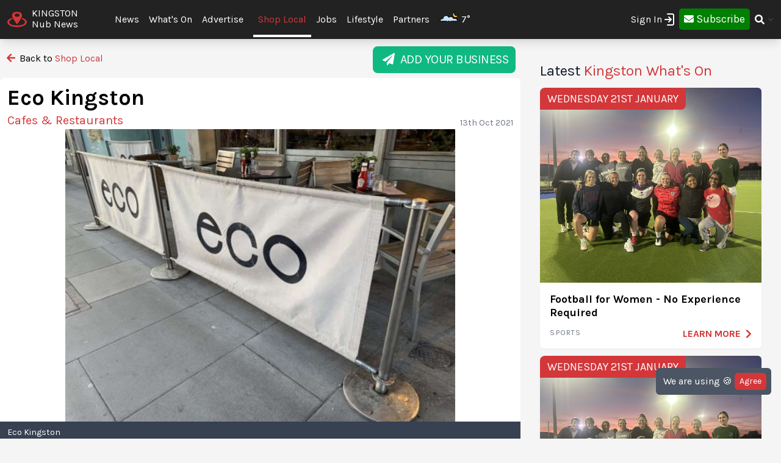

--- FILE ---
content_type: text/html; charset=UTF-8
request_url: https://kingston.nub.news/directories/cafes-restaurants/eco-kingston
body_size: 20699
content:
<!DOCTYPE html>
<html lang="en">
<head>
    <meta charset="UTF-8">
    <meta name="viewport" content="width=device-width, initial-scale=1.0">
    <title>Eco Kingston | Cafes & Restaurants | News | Kingston Nub News</title>

    <meta property="og:description" content="Fun, fresh and authentically Italian. Visit Eco Kingston to experience homegrown fermented sourdough pizzas and delicately crafted pasta dishes." />
    <meta name="description" content="Fun, fresh and authentically Italian. Visit Eco Kingston to experience homegrown fermented sourdough pizzas and delicately crafted pasta dishes." />

<meta property="og:locale" content="en_GB" />


 <meta property="og:image" content="https://storage.googleapis.com/nub-news-files/nub-news-file-storage/49025/conversions/567_d_0_22_1-article.jpg" /> 
    <meta property="og:url" content="https://kingston.nub.news/directories/cafes-restaurants/eco-kingston" />
    <link rel="canonical" href="https://kingston.nub.news/directories/cafes-restaurants/eco-kingston" />

    <meta property="og:site_name" content="Kingston Nub News" />
    <meta property="og:type" content="article" />
    <meta property="article:publisher" content="https://www.facebook.com/KingstonNubNews" />
    <meta property="article:published_time" content="2021-10-13T15:45:00+0100" />
    <meta property="article:modified_time" content="2022-05-17T15:40:00+0100" />
    <meta property="article:section" content="Cafes & Restaurants" />
    <meta property="og:title" content="Eco Kingston" />

    <meta name="twitter:card" content="summary_large_image">
 <meta name="twitter:site" content="@KingstonNubNews">  <meta name="twitter:title" content="Eco Kingston">  <meta name="twitter:description" content="Fun, fresh and authentically Italian. Visit Eco Kingston to experience homegrown fermented sourdough pizzas and delicately crafted pasta dishes.">  <meta name="twitter:image" content="https://storage.googleapis.com/nub-news-files/nub-news-file-storage/49025/conversions/567_d_0_22_1-article.jpg" />     <link rel="shortcut icon" sizes="16x16 24x24 32x32 48x48 64x64" href="https://kingston.nub.news/images/favicons/favicon.ico">
    <link rel="icon" href="https://kingston.nub.news/images/favicons/favicon.ico" type="image/x-icon">
    <link rel="apple-touch-icon" sizes="57x57" href="https://kingston.nub.news/images/favicons/favicon-57.png">
    <link rel="apple-touch-icon-precomposed" sizes="57x57" href="https://kingston.nub.news/images/favicons/favicon-57.png">
    <link rel="apple-touch-icon" sizes="72x72" href="https://kingston.nub.news/images/favicons/favicon-72.png">
    <link rel="apple-touch-icon" sizes="114x114" href="https://kingston.nub.news/images/favicons/favicon-114.png">
    <link rel="apple-touch-icon" sizes="120x120" href="https://kingston.nub.news/images/favicons/favicon-120.png">
    <link rel="apple-touch-icon" sizes="144x144" href="https://kingston.nub.news/images/favicons/favicon-144.png">
    <link rel="apple-touch-icon" sizes="152x152" href="https://kingston.nub.news/images/logo/ios/152.png">
    <link rel="apple-touch-icon" sizes="167x167" href="https://kingston.nub.news/images/logo/ios/167.png">
    <link rel="apple-touch-icon" sizes="180x180" href="https://kingston.nub.news/images/logo/ios/180.png">

    <link rel="manifest" href="/js13kpwa.webmanifest" />
    <meta name="mobile-web-app-capable" content="yes" />
    <link href="https://kingston.nub.news/images/logo/ios/1024.png" sizes="1024x1024" rel="apple-touch-startup-image" />

    <meta name="application-name" content="Nub News">
    <meta name="msapplication-TileImage" content="https://kingston.nub.news/images/favicons/favicon-144.png">
    <meta name="msapplication-TileColor" content="#2A2A2A">

        <meta name="google-site-verification" content="J4x5HnoqP5ZLpjiVqdL_8ze9b7HAH9deLdlOzUuxLog" />
<!-- Global site tag (gtag.js) - Google Analytics -->
<script async src="https://www.googletagmanager.com/gtag/js?id=G-XD4X1EC306"></script>
<script>
window.dataLayer = window.dataLayer || [];
function gtag(){dataLayer.push(arguments);}
gtag('js', new Date());
gtag('config', 'G-XD4X1EC306');
</script>
<!-- End Google Tag Manager -->

<!-- Google Tag Manager -->
<script>(function(w,d,s,l,i){w[l]=w[l]||[];w[l].push({'gtm.start':
new Date().getTime(),event:'gtm.js'});var f=d.getElementsByTagName(s)[0],
j=d.createElement(s),dl=l!='dataLayer'?'&l='+l:'';j.async=true;j.src=
'https://www.googletagmanager.com/gtm.js?id='+i+dl;f.parentNode.insertBefore(j,f);
})(window,document,'script','dataLayer','GTM-MP5JPLW');</script>
<!-- End Google Tag Manager -->
    
    
    <link
            rel="preload"
            href="https://fonts.googleapis.com/css?family=Karla:400,700&display=swap"
            as="style"
            onload="this.onload=null;this.rel='stylesheet'"
    />
    <noscript>
        <link
                href="https://fonts.googleapis.com/css?family=Karla:400,700&display=swap"
                rel="stylesheet"
                type="text/css"
        />
    </noscript>

    <style>
        .font-family-karla {
            font-family: karla;
        }
    </style>

    <!-- Styles -->
        <link rel="stylesheet" href="https://kingston.nub.news/css/app.css?v=1690366877">

    
    <style >[wire\:loading], [wire\:loading\.delay], [wire\:loading\.inline-block], [wire\:loading\.inline], [wire\:loading\.block], [wire\:loading\.flex], [wire\:loading\.table], [wire\:loading\.grid], [wire\:loading\.inline-flex] {display: none;}[wire\:loading\.delay\.shortest], [wire\:loading\.delay\.shorter], [wire\:loading\.delay\.short], [wire\:loading\.delay\.long], [wire\:loading\.delay\.longer], [wire\:loading\.delay\.longest] {display:none;}[wire\:offline] {display: none;}[wire\:dirty]:not(textarea):not(input):not(select) {display: none;}input:-webkit-autofill, select:-webkit-autofill, textarea:-webkit-autofill {animation-duration: 50000s;animation-name: livewireautofill;}@keyframes livewireautofill { from {} }</style>

    <!-- Facebook Pixel Analytics -->
        <!-- Meta Pixel Code -->
<script>
!function(f,b,e,v,n,t,s)
{if(f.fbq)return;n=f.fbq=function(){n.callMethod?
n.callMethod.apply(n,arguments):n.queue.push(arguments)};
if(!f._fbq)f._fbq=n;n.push=n;n.loaded=!0;n.version='2.0';
n.queue=[];t=b.createElement(e);t.async=!0;
t.src=v;s=b.getElementsByTagName(e)[0];
s.parentNode.insertBefore(t,s)}(window, document,'script',
'https://connect.facebook.net/en_US/fbevents.js');
fbq('init', '297522425734905');
fbq('track', 'PageView');
</script>
<noscript><img height="1" width="1" style="display:none"
src="https://www.facebook.com/tr?id=297522425734905&ev=PageView&noscript=1"
/></noscript>
<!-- End Meta Pixel Code -->
    
    <!-- Google tag (gtag.js) -->
    <script async src="https://www.googletagmanager.com/gtag/js?id=G-95564DWDK5"></script>
    <script>
        window.dataLayer = window.dataLayer || [];
        function gtag(){dataLayer.push(arguments);}
        gtag('js', new Date());

                gtag('config', 'G-95564DWDK5');
            </script>

    <!-- Google Analytics -->
        <!-- Global site tag (gtag.js) - Google Analytics -->
<script async src="https://www.googletagmanager.com/gtag/js?id=UA-186928125-1"></script>
<script>
window.dataLayer = window.dataLayer || [];
function gtag(){dataLayer.push(arguments);}
gtag('js', new Date());
gtag('config', 'UA-186928125-1');
</script>
<!-- Google Tag Manager (noscript) -->
<noscript><iframe src="https://www.googletagmanager.com/ns.html?id=GTM-MP5JPLW"
height="0" width="0" style="display:none;visibility:hidden"></iframe></noscript>
<!-- End Google Tag Manager (noscript) -->
        
    </head>
<body class="bg-gray-300 font-family-karla" style="/*background-color: #f0f0f0;*/">

<!-- Topic Category Nav -->
<!-- DESKTOP MENU -->
<div class="hidden lg:block">

    <div class="mt-0 fixed w-full z-10 top-0  shadow-lg" style="background: #222222;">
        <nav id="nav-content" class="mx-auto" style="max-width: 1536px;">
            <div class="w-9/12 pl-2">
                <div class="">
                    <div class="">

                        <div class="float-left flex items-center py-3 pl-1 mr-5 pt-2">
                            <a href="https://kingston.nub.news" class="flex items-center mb-0">
                                <!-- Website Logo -->
                                <img src="https://kingston.nub.news/images/nub-icon.svg" alt="Nub News Logo" class="h-8 w-8 mr-2 mt-2">
                                <div class="flex flex-col">
                                    <div class="text-white leading-6 uppercase">Kingston</div>
                                    <div class="text-white leading-3">Nub News</div>
                                </div>
                            </a>
                        </div>

                        <!-- Primary Navbar items -->
                        <div class="float-left flex items-center space-x-0 py-5" style="margin-left: 2rem;">
                                                                                                                <div class="hoverable">
                                <a href="https://kingston.nub.news/news" class="header-menu-gap pl-2 pr-2 py-6 text-white hover:bg-gray-800">
                                    News
                                </a>
                            </div>
                                                                                                                  <div class="hoverable">
                                  <a href="https://kingston.nub.news/whats-on" class="header-menu-gap pl-2 pr-2 py-6 text-white hover:bg-gray-800">
                                      What&#039;s On
                                  </a>
                              </div>
                              <div class="hoverable">
                                  <a href="/advertise-with-us" class="header-menu-gap pl-2 pr-2 py-6 text-white hover:bg-gray-800">
                                      Advertise
                                  </a>
                              </div>
                                                                                                                <div class="hoverable">
                                <a href="https://kingston.nub.news/directories" class="header-menu-gap pl-2 pr-2 py-4 text-nubnewsred-800 border-b-4 border-white">
                                    Shop Local
                                </a>
                            </div>
                                                                                                                <div class="hoverable">
                                <a href="https://kingston.nub.news/jobs" class="header-menu-gap pl-2 pr-2 py-6 text-white hover:bg-gray-800">
                                    Jobs
                                </a>
                            </div>
                                                                                                                <div class="hoverable">
                                <a href="https://kingston.nub.news/lifestyle" class="header-menu-gap pl-2 pr-2 py-6 text-white hover:bg-gray-800">
                                    Lifestyle
                                </a>
                            </div>
                                                                                                                <div class="hoverable">
                                <a href="https://kingston.nub.news/partners" class="header-menu-gap pl-2 pr-2 py-6 text-white hover:bg-gray-800">
                                    Partners
                                </a>
                            </div>
                                                                                    
                                                        <div class="hoverable">
                                <a href="/weather" title="Current Weather" class="header-menu-gap pl-2 pr-2 py-6 text-white">
                                  <img class="float-left ml-2 -mt-2" style="width:2rem;" src="/images/weather/partly-cloudy-night.png" alt="Current Weather" />
                                  <span class="pl-1 float-left">7°</span> 
                                </a>
                            </div>
                                                        
                                                        <!--Toggleable Link-->
                            <div class="toggleable hidden">
                                <input type="checkbox" value="selected" id="toggle-one" class="toggle-input">
                                <label for="toggle-one" class="flex items-center bg-gray-100 text-gray-700 font-semibold rounded focus:outline-none focus:shadow-inner py-2 px-4 cursor-pointer ml-2">
                                    <span class="mr-1">More</span>
                                </label>
                                <div role="toggle" class="p-6 mega-menu mt-3 mb-16 sm:mb-0 shadow-xl bg-gray-100">
                                    <div class="container mx-auto w-full flex flex-wrap justify-between mx-2">
                                        <ul class="px-4 w-full sm:w-1/2 lg:w-1/4 border-gray-600 border-b sm:border-r lg:border-b-0 pb-6 pt-6 lg:pt-3">
                                            <div class="flex items-center">
                                                <h3 class="font-bold text-xl text-gray-600 text-bold mb-2">Kingston Nub News</h3>
                                            </div>
                                            <p class="text-gray-600 text-2x">
                                                Local news and What's On from Kingston. <strong>Your town in your pocket.</strong>
                                            </p>
                                        </ul>
                                        <ul class="px-4 w-full sm:w-1/2 lg:w-1/4 border-gray-300 border-b sm:border-r-0 lg:border-r lg:border-b-0 pb-6 pt-6 lg:pt-3">
                                            <h3 class="font-bold text-xl text-gray-600 text-bold mb-2">More ...</h3>
                                                                                                                                                                                                                                                                                                                                                                                                                                                                                                                                                                                                                                                                                    <li style="display: none;">
                                                <a href="/weather" class="block p-3 hover:bg-gray-600 text-gray-600 hover:text-white">
                                                    Weather
                                                </a>
                                            </li>
                                                                                    </ul>

                                        <!-- Latest Articles -->
                                                                            </div>
                                </div>
                            </div>
                        </div>

                        <div class="float-right flex items-center pt-3 mr-3">

                                                        <div class="toggleable">
                                <input type="checkbox" value="selected" id="toggle-login" class="toggle-input">
                                <label for="toggle-login" id="link_toggle_desktop"
                                       class="flex items-center text-gray-700 rounded focus:outline-none focus:shadow-inner py-2 pr-4 cursor-pointer ml-2"
                                       style="color:white; margin-right:-22px;">
                                    Sign In <img src="https://nub.news/images/login.png" style="width:24px;" />
                                </label>
                                <div role="toggle" class="p-6 mega-menu mt-2 mb-4 sm:mb-0 shadow-xl bg-gray-100" style="width: auto; left:auto; margin-left: -167px;">
                                    <div class="container mx-auto w-full">

                                        <button onClick="closeLinkDesktop();" class="p-1" type="button" style="
                                    float: right;
                                    color: grey;
                                    margin-top: -20px;
                                    margin-right: -20px;
                                    ">
                                            <svg
                                                    style="
                                          fill: currentcolor;
                                          width: 20px;
                                          height: auto;
                                          border-radius: 10px;
                                          border: 1px solid gray;"
                                                    viewBox="-3 -3 30 30" xmlns="http://www.w3.org/2000/svg" aria-hidden="true"><path fill-rule="evenodd" clip-rule="evenodd" d="M12.015 14.042 20.707 22 22 20.709 14.06 12 22 3.291 20.707 2l-8.692 7.958L3.293 2.03 2 3.321 9.97 12 2 20.679l1.293 1.291 8.722-7.928Z"></path></svg>
                                        </button>


                                        <div id="send_me_link_desktop">
                                            Send one-time login link to your email:<br>
                                            <input id="sub_email_desktop" placeholder="Your email..." type="subscriber_email_address" name="subscriber_email_address" class="py-1 px-1" style="width: 250px; border-radius: 3px; border: 1px solid grey;" required autofocus>
                                            <button id="button_sub_email_desktop" type="button" onclick="sendLinkDesktop()" class="my-1 mx-1 px-4 py-1" style="border-radius: 5px; color:white;background:rgb(211, 55, 58);">Send</button>
                                        </div>

                                        <div id="sent_link_desktop" style="display:none; margin-top: 5px; margin-bottom: 5px;">
                                            <b>Your one-time login link was sent.<br>
                                                Please, check your mailbox and click on link.</b><br>
                                            Your login link will expire in 15 minutes.
                                        </div>

                                        <div class="w-full justify-between mt-5">
                                            Don't have account? -
                                            <a class="px-2 py-1 " href="javascript:void(0);" onClick="window.livewire.emit('showModal')" title="Subscribe" style="
                                        color: white;
                                        background: green;
                                        border-radius: 5px;
                                        width: 120px;
                                        height: 37px;
                                        ">

                                                <i class="fas fa-envelope" style="margin-top: 6px;"></i>

                                                <span class="text-lg" style="color: white;">Subscribe</span>

                                            </a>
                                        </div>

                                        <script>
                                            function sendLinkDesktop() {

                                                const subEmail = document.getElementById('sub_email_desktop');

                                                if (subEmail.value === '') {
                                                    subEmail.style.border = '2px solid red';
                                                } else {

                                                    const link_info = {
                                                        subscriber_email_address: subEmail.value,
                                                    }

                                                    fetch("/api/subscriber/link", {
                                                        method: "POST",
                                                        headers: {'Content-Type': 'json', 'Accept': 'application/json'},
                                                        body: JSON.stringify(link_info)
                                                    });

                                                    subEmail.style.border = '1px solid grey';

                                                    const subEmailButton = document.getElementById('button_sub_email_desktop');
                                                    subEmailButton.innerHTML = 'Sent!';
                                                    subEmailButton.style.backgroundColor = 'green';

                                                    //subEmailButton.innerHTML = 'Send Again';

                                                    const subEmailSentDesktopBox = document.getElementById('sent_link_desktop');
                                                    subEmailSentDesktopBox.style.display = 'block';

                                                    buttonTimeout = setTimeout(function(){
                                                        const subEmailButton = document.getElementById('button_sub_email_desktop');
                                                        subEmailButton.style.backgroundColor = '#d2373f';
                                                        subEmailButton.innerHTML = 'Send Again';
                                                    },2000);
                                                }
                                            }

                                            function closeLinkDesktop() {
                                                const toggleLoginDesktop = document.getElementById('toggle-login');

                                                if (toggleLoginDesktop.checked) {
                                                    const linkToggleDesktop = document.getElementById('link_toggle_desktop');
                                                    linkToggleDesktop.click();
                                                }
                                            }
                                        </script>

                                    </div>
                                </div>
                            </div>

                            <div class="toggleable" style="margin-top: -2px; margin-left: -5px;">
                                <a class="px-2 py-2" href="javascript:void(0);" onClick="closeLinkDesktop(); window.livewire.emit('showModal')" title="Subscribe" style="
                                color: white;
                                background: green;
                                border-radius: 5px;
                                width: 140px;
                                height: 43px;
                                ">

                                    <i class="fas fa-envelope" style="margin-top: 6px;"></i>

                                    <span class="text-lg" style="color: white;">Subscribe</span>

                                </a>
                            </div>
                            
                            <!--Toggleable Link-->
                            <div class="toggleable">
                                <input type="checkbox" value="selected" id="toggle-two" class="toggle-input">
                                <label for="toggle-two" class="flex items-center text-gray-700 font-semibold rounded focus:outline-none focus:shadow-inner py-2 pl-2 cursor-pointer ml-0">
                                    <i class="fas fa-search text-white"></i>
                                </label>
                                <div role="toggle" class="p-6 mega-menu mt-4 mb-4 sm:mb-0 shadow-xl bg-gray-100">
                                    <div class="w-full">

                                        <div wire:id="uKr04JGYIGxfOmb83fnW" wire:initial-data="{&quot;fingerprint&quot;:{&quot;id&quot;:&quot;uKr04JGYIGxfOmb83fnW&quot;,&quot;name&quot;:&quot;frontend.navigation.search-news&quot;,&quot;locale&quot;:&quot;en&quot;,&quot;path&quot;:&quot;directories\/cafes-restaurants\/eco-kingston&quot;,&quot;method&quot;:&quot;GET&quot;,&quot;v&quot;:&quot;acj&quot;},&quot;effects&quot;:{&quot;listeners&quot;:[]},&quot;serverMemo&quot;:{&quot;children&quot;:[],&quot;errors&quot;:[],&quot;htmlHash&quot;:&quot;59a3f34b&quot;,&quot;data&quot;:{&quot;site&quot;:[],&quot;query&quot;:&quot;&quot;,&quot;newsArticles&quot;:[],&quot;highlightIndex&quot;:0},&quot;dataMeta&quot;:{&quot;models&quot;:{&quot;site&quot;:{&quot;class&quot;:&quot;App\\Models\\Site&quot;,&quot;id&quot;:&quot;5f53bf46-a23e-4956-a56a-dec066e91166&quot;,&quot;relations&quot;:[],&quot;connection&quot;:&quot;mysql&quot;}}},&quot;checksum&quot;:&quot;354f8f2e343b227488a3e8281ea5646ad98fd92f05158363c768188ed31fee5c&quot;}}">
    <div class="w-full relative text-gray-500">
        <div class="w-full relative">
            <input
            type="search"
            placeholder="Search..."
            autofocus="autofocus"
            class="w-full p-2 pl-8 rounded border border-gray-200 bg-gray-200 focus:bg-white focus:outline-none focus:ring-2 focus:ring-nubnewsred-800 focus:border-transparent text-xl lg:text-2xl"
            wire:model="query"
            wire:keydown.escape="clearFields"
            wire:keydown.tab="clearFields"
            wire:keydown.ArrowUp="decrementHighlight"
            wire:keydown.ArrowDown="incrementHighlight"
            wire:keydown.enter="selectNews"
            >
            <i class="fas fa-search absolute left-2.5 top-3.5"></i>
        </div>
            </div>
</div>

<!-- Livewire Component wire-end:uKr04JGYIGxfOmb83fnW -->
                                    </div>
                                </div>
                            </div>

                        </div>

                    </div>


                </div>
            </div>
        </nav>
    </div>

</div>

<style>
@media (min-width: 1900px) {
  .header-menu-gap {
    padding-right: 0.75rem!important;
    padding-left: 0.75rem!important;
  }
}
</style>







<!-- MOBILE MENU -->
<div class="lg:hidden">

    <div class="w-full pt-1 bg-white" style="border-bottom: 3px solid rgba(211, 55, 58);">
        <a href="https://kingston.nub.news" class="flex items-center flex-col" style="border-bottom: 3px solid rgba(52, 58, 64);">
            <!-- Website Logo -->
            <div class="flex items-center">
                <div class="font-semibold leading-3 uppercase float-left" style="color:rgba(52, 58, 64);">Kingston</div>
                <img src="https://kingston.nub.news/images/nub-icon.svg" alt="Nub News Logo" class="h-8 w-8 m-2 mt-1 float-left">
                <div class="font-semibold leading-3 uppercase float-left" style="color:rgba(52, 58, 64);">Nub News</div>
            </div>
        </a>
    </div>


    <!-- Navbar goes here -->
    <div class="mt-0 fixed w-full z-10 bottom-0 sticky-menu">
        <nav id="nav-content" class="bg-black shadow-lg" style="background: #222222;">
            <div class="mx-auto px-2">
                <div class="flex justify-between">
                    <div class="flex space-x-7" style="width:33%">

                        <div class="flex items-center py-3 pl-1">
                            <a href="https://kingston.nub.news" class="flex items-center mb-1">
                                <!-- Website Logo -->
                                <img src="https://kingston.nub.news/images/nub-icon.svg" alt="Nub News Logo" class="h-8 w-8 mr-2 mt-1">
                                <div class="flex flex-col">
                                    <div class="text-white leading-6 uppercase">
                                                                                Kingston
                                                                            </div>
                                    <div class="text-white leading-3">Nub News</div>
                                </div>
                            </a>
                        </div>

                    </div>

                    <button id="navbar-burger" class="navbar-burger flex items-center text-white my-3 px-3 py-2" onclick="closeToggle();"
                            style="width: 2.5rem; border-radius: 20%; border: 1px solid white;
                cursor: pointer;
                background-color: #222222;
                color: #ffffff;
                -webkit-tap-highlight-color: transparent;
                ">
                        <div id="navbar-burger-div" class="burger-box"><span></span><span></span><span></span></div>
                    </button>

                    <style>

                        .burger-box.open {
                            -webkit-transform: scale(0.875);
                            -moz-transform: scale(0.875);
                            -ms-transform: scale(0.875);
                            transform: scale(0.875);
                        }

                        .burger-box {
                            --transition: 0.25s ease-in-out;
                            height: 14px;
                            width: 16px;
                            position: relative;
                            margin: auto;
                            -webkit-transform: rotate(0deg);
                            -moz-transform: rotate(0deg);
                            -ms-transform: rotate(0deg);
                            transform: rotate(0deg);
                        }

                        .burger-box.open span:nth-child(3) {
                            -webkit-transform: rotate(-45deg);
                            -moz-transform: rotate(-45deg);
                            -ms-transform: rotate(-45deg);
                            transform: rotate(-45deg);
                            top: 14.25px;
                            left: 1px;
                            width: 19.8px;
                        }

                        .burger-box span:nth-child(3) {
                            top: 12px;
                        }

                        .burger-box.open span:nth-child(2)
                        {
                            width: 0%;
                            opacity: 0;
                        }

                        .burger-box span:nth-child(2) {
                            top: 7px;
                            width: 100%;
                        }

                        .burger-box.open span:nth-child(1) {
                            -webkit-transform: rotate(45deg);
                            -moz-transform: rotate(45deg);
                            -ms-transform: rotate(45deg);
                            transform: rotate(45deg);
                            top: 0.25px;
                            left: 1px;
                            width: 19.8px;
                        }

                        .burger-box span:nth-child(1) {
                            top: 2px;
                        }

                        .burger-box span {
                            display: block;
                            position: absolute;
                            height: 1.5px;
                            width: 100%;
                            left: 0;
                            background: #ffffff;
                            opacity: 1;
                            -webkit-transform: rotate(0deg);
                            -moz-transform: rotate(0deg);
                            -ms-transform: rotate(0deg);
                            transform: rotate(0deg);
                            transform-origin: left center;
                            -webkit-transition: var(--transition);
                            transition: var(--transition);
                        }

                    </style>

                    <script>
                        function closeToggle() {
                            const burger = document.getElementById('navbar-burger-div');
                            burger.classList.toggle("open");
                        }
                    </script>

                    <!-- Mobile menu button -->
                    <div id="nav-toggle" class="lg:hidden flex items-center">
                        <!--Toggleable Link-->

                                                <div class="hoverable" style="margin-top: -2px;
                    ">
                            <a class="px-4 py-3" href="javascript:void(0);" onClick="window.livewire.emit('showModal')" title="Subscribe" style="
                              color: white;
                              background: green;
                              border-radius: 5px;
                              width: 140px;
                              height: 43px;
                              ">

                                <span class="text-xl" style="color: white;">Subscribe</span>

                            </a>
                        </div>
                        

                    </div>

                </div>
            </div>
        </nav>
    </div>

    <!-- Mobile Navbar -->
    <div id="mobileMenuDropdownBlock" class="navbar-menu relative z-50 hidden">
        <div class="navbar-backdrop fixed w-full bg-gray-800 opacity-25"></div>
        <nav id="mobileMenuDropdown" class="fixed w-full bottom-0 flex flex-col py-3 px-6 bg-gray-800 overflow-y-auto" style="margin-bottom: 3.9rem;border-top: 3px solid #222222;">

                        <div class="absolute">
                <a href="/weather" title="Current Weather" class="text-white">
                  <img class="float-left -mt-2" style="width:2rem;" src="/images/weather/partly-cloudy-night.png" alt="Current Weather" />
                  <span class="pl-1 float-left">7°</span> 
                </a>
            </div>
            
            <button class="w-full pb-3" onclick="document.getElementById('navbar-burger').click()">
                <svg class="float-right h-6 w-6 text-gray-400 cursor-pointer hover:text-gray-500" xmlns="http://www.w3.org/2000/svg" fill="none" viewBox="0 0 24 24" stroke="currentColor">
                    <path stroke-linecap="round" stroke-linejoin="round" stroke-width="2" d="M19 9l-7 7-7-7" />
                </svg>
            </button>

            <script>

                var swipe = document.getElementById('mobileMenuDropdown');

                var touchstartY = 0;
                var touchendY = 0;

                swipe.addEventListener('touchstart', function(event) {
                    touchstartY = event.changedTouches[0].screenY;
                }, false);

                swipe.addEventListener('touchend', function(event) {
                    touchendY = event.changedTouches[0].screenY;
                    handleSwipe();
                }, false);

                function handleSwipe() {
                    var swiped = 'swiped: ';
                    if (touchendY > touchstartY) {
                        var menuBlock = document.getElementById('navbar-burger');
                        menuBlock.click();
                    }
                }

            </script>

            
            
                              
            <div class="w-full mt-0 pt-0">

                <div class="float-left text-left" style="width:40%">

                    <a href="https://kingston.nub.news/whats-on"
                       class="block w-full py-3 uppercase text-xl tracking-wider font-semibold text-white"
                       role="button"
                    >
                        What&#039;s On
                    </a>

                </div>

                <div class="text-white my-3 text-xl float-left">|</div>

                <div class="float-left text-center" style="width: 30%;">
                    <a href="https://kingston.nub.news/news"
                       class="block w-full py-3 uppercase text-xl tracking-wider font-semibold text-white"
                       role="button"
                    >
                        News
                    </a>
                </div>

                <div class="float-right text-right my-3" style="width:22%">

                  <div class="w-full text-right">
                    <i onclick="searchToggleMobile()" class="fas fa-search text-white text-lg mt-1 mr-1"></i>
                  </div>

                  <script>
                      function searchToggleMobile() {
  
                          const searchBlock = document.getElementById('searchBlockMobile');
                          const searchButton = document.getElementById('button_search_mobile');
  
                          searchBlock.classList.toggle("heightSearchClass");
                          setTimeout(function() {
                              searchButton.classList.toggle("hidden");
                          }, 300);
  
                      }
                      
                      function sendSearchQuery() {
                        const searchQuery = document.getElementById('search_text_mobile').value;
                        
                        if (searchQuery.trim() !== '') {
                          const urlQuery = searchQuery.trim().split(' ').join('+');
                          location.href = '/search/' + urlQuery;
                        }
                      }
                  </script>
  
                  <style>
                      .heightSearchClass {
                          height:0px!important;
                      }
                  </style>
                </div>

            </div>

            <div id="searchBlockMobile" class="heightSearchClass" style="transition: all 0.5s ease-in-out; overflow: hidden; height:50px;">
                <div class="container mx-auto w-full">

                    <div class="text-white">
                        <input id="search_text_mobile" type="text" name="search_text_mobile" 
                        class="text-black py-1 px-1" 
                        style="width: 100%; border-radius: 3px; padding-right: 32%;" required autofocus>
                        <button id="button_search_mobile" type="button" onclick="sendSearchQuery();" 
                        class="mx-1 px-4 py-1 hidden" 
                        style="border-radius: 5px; color:white;background:rgb(211, 55, 58); position: absolute; right: 0; margin-right: 1.4rem;">Search</button>
                    </div>

                </div>
            </div>
            
            <div class="mt-3" style="border-top: 1px solid white;">

                <ul>

                    <div class="mb-0 mt-5 uppercase grid grid-cols-3 gap-3">
                                                                                                                                                                                                                                                <div
                                x-data="{openMenuNews:false}"
                        >
                            <a href="https://kingston.nub.news/directories"
                               class="flex justify-between tracking-wider block font-medium text-white"
                               role="button"
                            >
                                Shop Local
                            </a>
                        </div>
                                                                                                <div
                                x-data="{openMenuNews:false}"
                        >
                            <a href="https://kingston.nub.news/jobs"
                               class="flex justify-between tracking-wider block font-medium text-white"
                               role="button"
                            >
                                Jobs
                            </a>
                        </div>
                                                                                                <div
                                x-data="{openMenuNews:false}"
                        >
                            <a href="https://kingston.nub.news/lifestyle"
                               class="flex justify-between tracking-wider block font-medium text-white"
                               role="button"
                            >
                                Lifestyle
                            </a>
                        </div>
                                                                                                <div
                                x-data="{openMenuNews:false}"
                        >
                            <a href="https://kingston.nub.news/partners"
                               class="flex justify-between tracking-wider block font-medium text-white"
                               role="button"
                            >
                                Partners
                            </a>
                        </div>
                                                
                        
                                                                                                                                                                                                                                                                                                                                                                                            </div>
                </ul>
            </div> 

            <div class="mt-5 mb-1 pt-3" style="border-top: 1px solid white">

                <a class="float-left mt-3 mr-3 px-2 py-0 leading-loose text-center font-medium leading-none bg-gray-50 hover:bg-gray-100 rounded uppercase" style="color:#000000b5" href="https://kingston.nub.news/contact">Contact</a>
                <a class="float-left mt-3 px-2 py-0 leading-loose text-center font-medium leading-none bg-gray-50 hover:bg-gray-100 rounded uppercase" style="color:#000000b5" href="/advertise-with-us">Advertising</a>

                                <div class="mt-2 float-right">
              <span onclick="loginToggleMobile()"
                    class="flex items-center text-white text-xl text-medium rounded focus:outline-none focus:shadow-inner py-2 pl-2 pr-2 cursor-pointer ml-2">
                  Sign In <img src="https://nub.news/images/login.png" style="width:24px;" />
              </span>
                </div>

                <script>
                    function loginToggleMobile() {

                        const loginBlock = document.getElementById('loginBlockMobile');

                        loginBlock.classList.toggle("heightClass");

                    }
                </script>

                

                <style>
                    .heightClass {
                        height:0px!important;
                    }
                </style>

            </div>

            <div id="accountBlock" class="heightClass" style="transition: all 0.5s ease-in-out; height:115px; overflow: hidden;">
                <div class="container mx-auto w-full flex flex-wrap justify-between mx-2 text-white uppercase mt-2">
                    <ul class="w-full">
                        <li>
                            <a href="https://kingston.nub.news/subscriber/subscription" class="block pb-2">
                                Your Subscription
                            </a>
                        </li>
                        <li>
                            <a href="https://kingston.nub.news/subscriber/emails" class="block py-1">
                                Manage Emails
                            </a>
                        </li>
                        <li>
                            <a href="https://kingston.nub.news/subscriber/logout" class="block pt-2">
                                Logout
                            </a>
                        </li>
                    </ul>
                </div>
            </div>

            <div id="loginBlockMobile" class="sm:mb-0 heightClass" style="transition: all 0.5s ease-in-out; height:100px; overflow: hidden;">
                <div class="container mx-auto w-full">

                    <div id="send_me_link_desktop" class="text-white">
                        Send one-time login link:<br>
                        <input id="sub_email_desktop_mobile" placeholder="Your email..." type="subscriber_email_address" name="subscriber_email_address" class="text-black py-1 px-1" style="width: 200px; border-radius: 3px; border: 1px solid grey;" required autofocus>
                        <button id="button_sub_email_mobile" type="button" onclick="sendLinkDesktopMobile(); document.getElementById('loginBlockMobile').style.height = '180px';" class="my-1 mx-1 px-4 py-1" style="border-radius: 5px; color:white;background:rgb(211, 55, 58);">Send</button>
                    </div>

                    <div id="sent_link_mobile" class="text-white" style="display:none; margin-top: 5px; margin-bottom: 5px;">
                        <b>Your one-time login link was sent.<br>
                            Please, check your mailbox.</b><br>
                        Your login link will expire in 15 minutes.
                    </div>

                    <div class="w-full justify-between mt-3 text-white">
                        Don't have account?
                        <a class="px-2 py-1 underline" href="javascript:void(0);" onClick="window.livewire.emit('showModal')" title="Subscribe" style="
                  color: white;

                  width: 120px;
                  height: 37px;
                  ">

                            <span class="text-lg" style="color: white;">Subscribe </span>

                        </a>
                    </div>

                    <script>
                        function sendLinkDesktopMobile() {

                            const subEmail = document.getElementById('sub_email_desktop_mobile');

                            if (subEmail.value === '') {
                                subEmail.style.border = '2px solid red';
                            } else {

                                const link_info = {
                                    subscriber_email_address: subEmail.value,
                                }

                                fetch("/api/subscriber/link", {
                                    method: "POST",
                                    headers: {'Content-Type': 'json', 'Accept': 'application/json'},
                                    body: JSON.stringify(link_info)
                                });

                                subEmail.style.border = '1px solid grey';

                                const subEmailButton = document.getElementById('button_sub_email_mobile');
                                subEmailButton.innerHTML = 'Sent!';
                                subEmailButton.style.backgroundColor = 'green';

                                //subEmailButton.innerHTML = 'Send Again';

                                const subEmailSentDesktopBox = document.getElementById('sent_link_mobile');
                                subEmailSentDesktopBox.style.display = 'block';

                                buttonTimeout = setTimeout(function(){
                                    const subEmailButton = document.getElementById('button_sub_email_mobile');
                                    subEmailButton.style.backgroundColor = '#d2373f';
                                    subEmailButton.innerHTML = 'Send Again';
                                },2000);
                            }
                        }
                    </script>

                </div>
            </div>

        </nav>

    </div>

</div> 
 
<div wire:id="f7FB9xDBwBBb6rf2tCSJ" wire:initial-data="{&quot;fingerprint&quot;:{&quot;id&quot;:&quot;f7FB9xDBwBBb6rf2tCSJ&quot;,&quot;name&quot;:&quot;frontend.directories.article&quot;,&quot;locale&quot;:&quot;en&quot;,&quot;path&quot;:&quot;directories\/cafes-restaurants\/eco-kingston&quot;,&quot;method&quot;:&quot;GET&quot;,&quot;v&quot;:&quot;acj&quot;},&quot;effects&quot;:{&quot;listeners&quot;:[],&quot;path&quot;:&quot;https:\/\/kingston.nub.news\/directories\/cafes-restaurants\/eco-kingston&quot;},&quot;serverMemo&quot;:{&quot;children&quot;:{&quot;l3053338440-0&quot;:{&quot;id&quot;:&quot;8fX06nO0pReqDT7ttKy6&quot;,&quot;tag&quot;:&quot;div&quot;},&quot;l3053338440-1&quot;:{&quot;id&quot;:&quot;QZ27T6X5i3acoyglzALg&quot;,&quot;tag&quot;:&quot;div&quot;},&quot;l1697573981-0&quot;:{&quot;id&quot;:&quot;jFVEIHWjV7ayiTitJQFQ&quot;,&quot;tag&quot;:&quot;div&quot;},&quot;l3966064344-1&quot;:{&quot;id&quot;:&quot;Tro7iME37qJGqWVM3RCI&quot;,&quot;tag&quot;:&quot;div&quot;},&quot;l3966064344-5&quot;:{&quot;id&quot;:&quot;DrtCXg09jZmlfYl0YLWg&quot;,&quot;tag&quot;:&quot;div&quot;}},&quot;errors&quot;:[],&quot;htmlHash&quot;:&quot;bf961849&quot;,&quot;data&quot;:{&quot;article&quot;:&quot;eco-kingston&quot;,&quot;site&quot;:[],&quot;category&quot;:[],&quot;advertisementCategory&quot;:[],&quot;advertisementSection&quot;:[],&quot;advertisementPlacement&quot;:[],&quot;advertisements&quot;:[]},&quot;dataMeta&quot;:{&quot;models&quot;:{&quot;site&quot;:{&quot;class&quot;:&quot;App\\Models\\Site&quot;,&quot;id&quot;:&quot;5f53bf46-a23e-4956-a56a-dec066e91166&quot;,&quot;relations&quot;:[],&quot;connection&quot;:&quot;mysql&quot;},&quot;category&quot;:{&quot;class&quot;:&quot;App\\Models\\DirectoryCategory&quot;,&quot;id&quot;:46,&quot;relations&quot;:[],&quot;connection&quot;:&quot;mysql&quot;},&quot;advertisementCategory&quot;:{&quot;class&quot;:&quot;App\\Models\\AdvertisementCategory&quot;,&quot;id&quot;:11,&quot;relations&quot;:[],&quot;connection&quot;:&quot;mysql&quot;},&quot;advertisementSection&quot;:{&quot;class&quot;:&quot;App\\Models\\AdvertisementSection&quot;,&quot;id&quot;:3,&quot;relations&quot;:[],&quot;connection&quot;:&quot;mysql&quot;},&quot;advertisementPlacement&quot;:{&quot;class&quot;:&quot;App\\Models\\AdvertisementPlacement&quot;,&quot;id&quot;:1,&quot;relations&quot;:[],&quot;connection&quot;:&quot;mysql&quot;}},&quot;modelCollections&quot;:{&quot;advertisements&quot;:{&quot;class&quot;:null,&quot;id&quot;:[],&quot;relations&quot;:[],&quot;connection&quot;:null}}},&quot;checksum&quot;:&quot;5806a7fabcfb884771c7056b0274f4dc1a5f49247d93a46cf4faba1948995585&quot;}}">
    <!-- Carousel Example -->
    <div class="container mx-auto pb-3">

        <div wire:id="jFVEIHWjV7ayiTitJQFQ" wire:initial-data="{&quot;fingerprint&quot;:{&quot;id&quot;:&quot;jFVEIHWjV7ayiTitJQFQ&quot;,&quot;name&quot;:&quot;frontend.advertisements.header&quot;,&quot;locale&quot;:&quot;en&quot;,&quot;path&quot;:&quot;directories\/cafes-restaurants\/eco-kingston&quot;,&quot;method&quot;:&quot;GET&quot;,&quot;v&quot;:&quot;acj&quot;},&quot;effects&quot;:{&quot;listeners&quot;:[]},&quot;serverMemo&quot;:{&quot;children&quot;:[],&quot;errors&quot;:[],&quot;htmlHash&quot;:&quot;d1f44641&quot;,&quot;data&quot;:{&quot;advertisements&quot;:[]},&quot;dataMeta&quot;:{&quot;modelCollections&quot;:{&quot;advertisements&quot;:{&quot;class&quot;:null,&quot;id&quot;:[],&quot;relations&quot;:[],&quot;connection&quot;:null}}},&quot;checksum&quot;:&quot;019cae72bb8d38e2ab1f1a60c45a616958164ffdf28b23027631dd72590ccc2d&quot;}}" class="hidden lg:block ">

    
        <div class="mt-14">

                <div class="mt-16"></div>
            </div>
    
</div>




<div class="lg:hidden">

        <div>

            </div>
    
</div>


<!-- Livewire Component wire-end:jFVEIHWjV7ayiTitJQFQ -->
    </div>

    <main>
        <div class="container mx-auto flex flex-wrap py-0">

            <!-- Page Content -->
            <section class="w-full md:w-2/3 flex flex-col md:px-3 lg:px-3">
                <div>
        <div class="pb-0 pt-2 pl-2">
            <a href="/directories" class="block float-left text-base hover:underline text-black pb-0">
                <i class="fas fa-arrow-left fa-fw text-nubnewsred-800"></i> Back to <span class="text-nubnewsred-800">Shop Local</span>
            </a>
        
            <a href="https://kingston.nub.news/nub-it/business-create" class="block float-right -mt-2 mb-2 mr-2">
                <button class="float-right text-sm md:text-xl relative bg-green-500 hover:bg-green-700 text-white pb-2 pt-2 pl-2 pr-3 md:pb-2 md:pt-2 md:pl-4 md:pr-4 rounded-lg uppercase tracking-tight overflow-visible">
                    <i class="fas fa-paper-plane text-white"></i>&nbsp; Add your business
                </button>
            </a>
        </div>

        <article class="w-full flex flex-col my-4 rounded-lg overflow-hidden bg-white rounded-md shadow-sm">
            <div class="bg-white flex flex-col justify-start p-3 pb-0">
                
                <h1 class="text-2xl md:text-4xl lg:text-4xl font-bold pb-1 leading-tight">
                    Eco Kingston
                </h1>

                <div class="pb-0 justify-between">
                    <div class="float-left">
                        <a href="https://kingston.nub.news/directories/cafes-restaurants" 
                            class="block text-base hover:underline text-black pb-0">
                            <span class="text-nubnewsred-800 text-xl">Cafes &amp; Restaurants</span>
                        </a>
                    </div>
                    <div class="float-right mt-2">
                        <p class="text-sm font-medium pb-0">
                            <span class="font-medium text-gray-500">
                            13th Oct 2021
                            </span>
                        </p>
                    </div>
                </div>

            </div>
                            <!-- Article Image -->
                <div wire:id="8fX06nO0pReqDT7ttKy6" wire:initial-data="{&quot;fingerprint&quot;:{&quot;id&quot;:&quot;8fX06nO0pReqDT7ttKy6&quot;,&quot;name&quot;:&quot;frontend.slideshow.article-top&quot;,&quot;locale&quot;:&quot;en&quot;,&quot;path&quot;:&quot;directories\/cafes-restaurants\/eco-kingston&quot;,&quot;method&quot;:&quot;GET&quot;,&quot;v&quot;:&quot;acj&quot;},&quot;effects&quot;:{&quot;listeners&quot;:[]},&quot;serverMemo&quot;:{&quot;children&quot;:[],&quot;errors&quot;:[],&quot;htmlHash&quot;:&quot;cfa647f5&quot;,&quot;data&quot;:{&quot;slides&quot;:[]},&quot;dataMeta&quot;:{&quot;modelCollections&quot;:{&quot;slides&quot;:{&quot;class&quot;:&quot;Spatie\\MediaLibrary\\MediaCollections\\Models\\Media&quot;,&quot;id&quot;:[49025],&quot;relations&quot;:[],&quot;connection&quot;:&quot;mysql&quot;}}},&quot;checksum&quot;:&quot;d4bee76cf07043adbd8cdf5734c0e7b395168cb1730403b937bd47257ef77826&quot;}}">
    
        
                                                        
                    

                                    
                    <div class="w-full overflow-hidden">
                    
                        <img class="hidden lg:block" 
                          src="https://nub.news/api/image/49025/article.jpeg"
                          style="
                          max-height: 30rem;
                          margin: 0 auto;
                                                    "
                          fetchpriority="high"
                          title="Eco Kingston" alt="Eco Kingston">
                        
                        <img class="lg:hidden w-full" 
                          src="https://nub.news/api/image/49025/article.jpeg"
                                                    fetchpriority="high"
                          title="Eco Kingston" alt="Eco Kingston">
                    
                    </div>
                                            <div class="px-3 py-2 bg-gray-700">
                            <div class="text-white text-sm">
                                Eco Kingston
                            </div>
                        </div>
                                
    </div>
<!-- Livewire Component wire-end:8fX06nO0pReqDT7ttKy6 -->            
            <div wire:id="QZ27T6X5i3acoyglzALg" wire:initial-data="{&quot;fingerprint&quot;:{&quot;id&quot;:&quot;QZ27T6X5i3acoyglzALg&quot;,&quot;name&quot;:&quot;frontend.advertisements.article-top&quot;,&quot;locale&quot;:&quot;en&quot;,&quot;path&quot;:&quot;directories\/cafes-restaurants\/eco-kingston&quot;,&quot;method&quot;:&quot;GET&quot;,&quot;v&quot;:&quot;acj&quot;},&quot;effects&quot;:{&quot;listeners&quot;:[]},&quot;serverMemo&quot;:{&quot;children&quot;:[],&quot;errors&quot;:[],&quot;htmlHash&quot;:&quot;e676e8fb&quot;,&quot;data&quot;:{&quot;advertisements&quot;:[]},&quot;dataMeta&quot;:{&quot;modelCollections&quot;:{&quot;advertisements&quot;:{&quot;class&quot;:null,&quot;id&quot;:[],&quot;relations&quot;:[],&quot;connection&quot;:null}}},&quot;checksum&quot;:&quot;ef4da1575d2492836cf253f15fbc49dbe451143516a5166fe413c3894abc836e&quot;}}">

    
    
</div>

<!-- Livewire Component wire-end:QZ27T6X5i3acoyglzALg -->
            <div class="bg-white flex flex-col justify-start p-3">
                <div class="prose max-w-none leading-snug">
                    
<?xml encoding="utf-8" ?><p>Fun, fresh and authentically Italian. Visit Eco Kingston to experience homegrown fermented sourdough pizzas and delicately crafted pasta dishes.</p>

<p>Opening 18th October at 2 Jerome Place, KT1 1HT.</p>


                </div>
            </div>

            <div class="w-full mt-1">
                                                <a target="_blank" href="https://www.ecorestaurants.com/" 
                class="w-1/2 float-right bg-gray-700 text-white font-bold text-medium lg:text-2xl uppercase rounded-lb hover:bg-nubnewsred-900 flex items-center justify-center px-2 py-3"
                style="width:50%;">
                    <i class="fas fa-link ml-2"></i> &nbsp; Visit Site 
                </a>
                            </div>

        </article>
        
                

    </div>
            </section>

            <!-- Right Sidebar Section -->
            <aside class="w-full md:w-1/3 flex flex-col items-center px-3">
                <div wire:id="Tro7iME37qJGqWVM3RCI" wire:initial-data="{&quot;fingerprint&quot;:{&quot;id&quot;:&quot;Tro7iME37qJGqWVM3RCI&quot;,&quot;name&quot;:&quot;frontend.advertisements.right-column&quot;,&quot;locale&quot;:&quot;en&quot;,&quot;path&quot;:&quot;directories\/cafes-restaurants\/eco-kingston&quot;,&quot;method&quot;:&quot;GET&quot;,&quot;v&quot;:&quot;acj&quot;},&quot;effects&quot;:{&quot;listeners&quot;:[]},&quot;serverMemo&quot;:{&quot;children&quot;:[],&quot;errors&quot;:[],&quot;htmlHash&quot;:&quot;122de6d1&quot;,&quot;data&quot;:{&quot;advertisements&quot;:[]},&quot;dataMeta&quot;:{&quot;modelCollections&quot;:{&quot;advertisements&quot;:{&quot;class&quot;:null,&quot;id&quot;:[],&quot;relations&quot;:[],&quot;connection&quot;:null}}},&quot;checksum&quot;:&quot;e05e5019b7e78c4fb21bd865a7e6843a8f6c94fe2b875fba0bdc365e3b71a25e&quot;}}" class="hidden lg:block mt-4" style="width: 100%;">
    
    


        
</div>

<!-- Livewire Component wire-end:Tro7iME37qJGqWVM3RCI -->
<!--
news
offers
whats-on
classifieds
motors
obituaries
directories
properties
jobs
specials
-->


<div class="w-full px-5 hidden lg:block">
<div wire:id="DrtCXg09jZmlfYl0YLWg" wire:initial-data="{&quot;fingerprint&quot;:{&quot;id&quot;:&quot;DrtCXg09jZmlfYl0YLWg&quot;,&quot;name&quot;:&quot;sidebar.show-event-pictures-articles&quot;,&quot;locale&quot;:&quot;en&quot;,&quot;path&quot;:&quot;directories\/cafes-restaurants\/eco-kingston&quot;,&quot;method&quot;:&quot;GET&quot;,&quot;v&quot;:&quot;acj&quot;},&quot;effects&quot;:{&quot;listeners&quot;:[]},&quot;serverMemo&quot;:{&quot;children&quot;:[],&quot;errors&quot;:[],&quot;htmlHash&quot;:&quot;10882e19&quot;,&quot;data&quot;:{&quot;site&quot;:[]},&quot;dataMeta&quot;:{&quot;models&quot;:{&quot;site&quot;:{&quot;class&quot;:&quot;App\\Models\\Site&quot;,&quot;id&quot;:&quot;5f53bf46-a23e-4956-a56a-dec066e91166&quot;,&quot;relations&quot;:[],&quot;connection&quot;:&quot;mysql&quot;}}},&quot;checksum&quot;:&quot;d976c2b8f9035f0588bab37526176bc0046b2aacf4a5a847a37ec41788ed2535&quot;}}" class="w-full mb-3">
        <div class="flex flex-col">
        <div class="flex flex-wrap sm:flex-row flex-col pt-2 pb-1 mb-2">
            <h1 class="flex-1 text-gray-900 font-medium title-font text-2xl mb-2 sm:mb-0"><a class="hover:underline" href="/whats-on">Latest <span class="text-nubnewsred-800">Kingston What's On</span></a></h1>
        </div>
    </div>
            <div class="w-full mb-3 bg-white rounded-md shadow-sm overflow-hidden relative">
        <p class="absolute text-lg top-0 bg-nubnewsred-800 text-white py-1 px-3 rounded-br-lg rounded-tl-lg uppercase">
                        Wednesday 21st January
                    </p>
                                <a href="https://kingston.nub.news/whats-on/sports/football-for-women-no-experience-required-85305">
            <img class="h-80 w-full object-cover object-center" loading="lazy" src="https://nub.news/api/image/708341/category.jpeg" title="Football for Women - No Experience Required" alt="Football for Women - No Experience Required">
        </a>
                        <div class="p-4 mb-5">
            <a href="https://kingston.nub.news/whats-on/sports/football-for-women-no-experience-required-85305" class="block mb-3 text-lg font-semibold leading-tight text-black">
                Football for Women - No Experience Required
            </a>
        </div>

        <div class="w-full p-4 absolute bottom-0 pb-3 ">
                        <div class="float-left items-center text-sm mt-5">
                <!-- Category -->
                <a href="https://kingston.nub.news/whats-on/sports" class="text-xs font-medium tracking-widest text-gray-500 title-font uppercase">
                    Sports
                </a>
            </div>
                        <div class="float-right items-center mt-5">
                <a href="https://kingston.nub.news/whats-on/sports/football-for-women-no-experience-required-85305" class="text-base inline-flex items-center text-nubnewsred-800 md:mb-0 lg:mb-0 uppercase font-bold">
                    Learn More
                    <i class="fas fa-chevron-right ml-2"></i>
                </a>
            </div>
        </div>
    </div>
        <div class="w-full mb-3 bg-white rounded-md shadow-sm overflow-hidden relative">
        <p class="absolute text-lg top-0 bg-nubnewsred-800 text-white py-1 px-3 rounded-br-lg rounded-tl-lg uppercase">
                        Wednesday 21st January
                    </p>
                                <a href="https://kingston.nub.news/whats-on/sports/football-for-women-no-experience-required-18-to-81-85785">
            <img class="h-80 w-full object-cover object-center" loading="lazy" src="https://nub.news/api/image/711665/category.jpeg" title="Football for Women. No Experience Required. 18 to 81+" alt="Football for Women. No Experience Required. 18 to 81+">
        </a>
                        <div class="p-4 mb-5">
            <a href="https://kingston.nub.news/whats-on/sports/football-for-women-no-experience-required-18-to-81-85785" class="block mb-3 text-lg font-semibold leading-tight text-black">
                Football for Women. No Experience Required. 18 to 81+
            </a>
        </div>

        <div class="w-full p-4 absolute bottom-0 pb-3 ">
                        <div class="float-left items-center text-sm mt-5">
                <!-- Category -->
                <a href="https://kingston.nub.news/whats-on/sports" class="text-xs font-medium tracking-widest text-gray-500 title-font uppercase">
                    Sports
                </a>
            </div>
                        <div class="float-right items-center mt-5">
                <a href="https://kingston.nub.news/whats-on/sports/football-for-women-no-experience-required-18-to-81-85785" class="text-base inline-flex items-center text-nubnewsred-800 md:mb-0 lg:mb-0 uppercase font-bold">
                    Learn More
                    <i class="fas fa-chevron-right ml-2"></i>
                </a>
            </div>
        </div>
    </div>
        <div class="w-full mb-3 bg-white rounded-md shadow-sm overflow-hidden relative">
        <p class="absolute text-lg top-0 bg-nubnewsred-800 text-white py-1 px-3 rounded-br-lg rounded-tl-lg uppercase">
                        Wednesday 21st January
                    </p>
                                <a href="https://kingston.nub.news/whats-on/uncategorised/free-career-support-for-kingston-residents-86438">
            <img class="h-80 w-full object-cover object-center" loading="lazy" src="https://nub.news/api/image/718194/category.jpeg" title="Free Career Support for Kingston Residents" alt="Free Career Support for Kingston Residents">
        </a>
                        <div class="p-4 mb-5">
            <a href="https://kingston.nub.news/whats-on/uncategorised/free-career-support-for-kingston-residents-86438" class="block mb-3 text-lg font-semibold leading-tight text-black">
                Free Career Support for Kingston Residents
            </a>
        </div>

        <div class="w-full p-4 absolute bottom-0 pb-3 ">
                        <div class="float-right items-center mt-5">
                <a href="https://kingston.nub.news/whats-on/uncategorised/free-career-support-for-kingston-residents-86438" class="text-base inline-flex items-center text-nubnewsred-800 md:mb-0 lg:mb-0 uppercase font-bold">
                    Learn More
                    <i class="fas fa-chevron-right ml-2"></i>
                </a>
            </div>
        </div>
    </div>
    
</div>

<!-- Livewire Component wire-end:DrtCXg09jZmlfYl0YLWg --></div>



<div class="w-full bg-white flex flex-col my-4 p-6 rounded-md shadow-sm">
    <a href="https://kingston.nub.news/advertise-with-us" class="flex items-center py-4 px-2 justify-center">
        <img src="https://kingston.nub.news/images/nub-icon.svg" alt="Nub News Logo" class="w-24 mr-2">
    </a>
    <p class="text-xl text-center">Find out how to</p>
    <p class="text-xl font-semibold text-center text-nubnewsred-800">SPONSOR / ADVERTISE</p>
    <p class="text-xl text-center">with</p>
    <p class="text-xl font-semibold text-center pb-1">Kingston Nub News</p>
    <a href="https://kingston.nub.news/advertise-with-us" class="w-full bg-nubnewsred-800 text-white font-bold text-sm uppercase rounded hover:bg-nubnewsred-900 flex items-center justify-center px-2 py-3 mt-4">
        Click Here
    </a>
</div>
</div>
            </aside>

        </div>
    </main>
</div>

<!-- Livewire Component wire-end:f7FB9xDBwBBb6rf2tCSJ -->

<!-- Main footer -->
<footer class="bg-gray-800 sm:mt-10">

    <!-- Copyright Bar -->
    <div class="pt-2">

        <!-- Donation main popup -->

        
                <input type="hidden" id="closed_popup" name="closed_popup" class="closed_popup" value="no" />

        <div
                            id="watch-banner4479"
                        class="
                        watch-banner
                        donation-box hidden" style="position: fixed;
            bottom: 0;
            color: black;
            background: white;
            width: 100%;
            z-index:1000;
            box-shadow: 1px 7px 16px 2px grey;
            border-top: 5px solid rgba(211, 55, 58);
            ">
            <div style="max-width: 800px;" class="mx-auto px-2">
                <div class="w-full" style="height: 50px;">
                    <h2 class="px-3 py-2 pt-3" style="float: left;">

                        
                        <b class="hidden lg:block md:block"><span class="text-3xl"><markPopup>Can we count on you?</markPopup></span><br>
                            <markPopup>Local news is the heartbeat of Kingston — it needs your support.</markPopup></b>
                        <b class="lg:hidden md:hidden sm:block"><span class="text-3xl"><markPopup>Can we count on you?</markPopup></span><br>
                            <markPopup>Local news is the heartbeat of Kingston<br>— it needs your support.</markPopup></b>

                        <style>
                            markPopup {
                                --color1: #ff000085;
                                --color2: #ff000085;
                                --bg-height: 100%;

                                all: unset;
                                background-image: linear-gradient(var(--color1), var(--color2));
                                background-position: 0 100%;
                                background-repeat: no-repeat;
                                background-size: 0 var(--bg-height);
                                animation: highlightPopup 1800ms 1 ease-out;
                                animation-fill-mode: forwards;
                                animation-play-state: paused;
                                padding: 0 5px;
                            }


                            @keyframes  highlightPopup {
                                to {
                                    background-size: 100% var(--bg-height);
                                }
                            }
                        </style>

                                            </h2>
                    <button class="close-donation-box p-3 px-0" type="button" aria-live="polite" style="
                      float: right;
                      color: grey;
                      ">
                        <span class="hidden lg:inline md:inline lg:float-left md:float-left" style="margin-top: -2px;">Remind me later</span>
                        <svg
                                style="
                          float: right;
                          margin-left: 6px;
                          fill: currentcolor;
                          position: relative;
                          width: 20px;
                          height: auto;
                          padding: 1px;
                          border-radius: 10px;
                          border: 1px solid gray;"
                                viewBox="-3 -3 30 30" xmlns="http://www.w3.org/2000/svg" aria-hidden="true"><path fill-rule="evenodd" clip-rule="evenodd" d="M12.015 14.042 20.707 22 22 20.709 14.06 12 22 3.291 20.707 2l-8.692 7.958L3.293 2.03 2 3.321 9.97 12 2 20.679l1.293 1.291 8.722-7.928Z"></path></svg>
                    </button>
                </div>

                <script>
                    (function (document) {
                        const markers = [...document.querySelectorAll('markPopup')];

                        const observer = new IntersectionObserver(entries => {
                            entries.forEach((entry) => {
                                if (entry.intersectionRatio > 0) {
                                    entry.target.style.animationPlayState = 'running';
                                    observer.unobserve(entry.target);
                                }
                            });
                        }, {
                            threshold: 0.8
                        });

                        markers.forEach(mark => {
                            observer.observe(mark);
                        });
                    })(document);
                </script>

                <div class="flex flex-wrap w-full mx-3 pr-3 mb-3">

                    <div class="hidden lg:block md:block lg:w-2/3 md:w-2/3">
                        <div class="w-full pr-2">

                            
                            <span>For less than the price of a cup of coffee each month,<br>
                            you can help us keep telling the stories that matter to Kingston.<br>
                            Support local journalism. Protect your community.<br><br>
                            Thank you to those of you that have already contributed.
                            </span>

                            
                            <br>
                            <span class="block font-semibold mt-2">Monthly supporters will enjoy &nbsp;
                        <span class="text-green-500"><i class="fas fa-check"></i> Ad-free experience</span>
                      </span>
                        </div>
                    </div>

                    <div class="lg:hidden md:hidden sm:block">
                        <div class="w-full pr-2">
                            
                            <span>For less than the price of a cup of coffee,<br>
                            you can help us keep telling the stories that matter to Kingston.<br><br>
                            Support local journalism.<br>
                            Protect your community.
                            </span>

                            
                            <br>
                            <span class="block font-semibold mt-2">Monthly supporters will enjoy:<br>
                              <span class="text-green-500"><i class="fas fa-check"></i> Ad-free experience</span>
                            </span>
                        </div>
                    </div>

                    <div class="lg:w-1/3 md:w-1/3 w-full mt-2 lg:mt-0 md:mt-0">

                        <div class="w-full">
                            <button onclick="selectDonationType(this, 'onetime')"
                                    type="button" class="donation-type-button rounded-lg py-2 px-3 bg-white" style="width: 47%; margin-right: 2%; border: 2px solid grey;">
                                <input type="radio" id="donation-type-onetime" name="donation-type" value="onetime" class="hidden" />
                                One-Time
                            </button>
                            <button onclick="selectDonationType(this, 'monthly')"
                                    type="button" class="donation-type-button rounded-lg font-semibold py-2 px-3 bg-white" style="width: 48%; border: 3px solid #d2373f;">
                                <input type="radio" id="donation-type-monthly" name="donation-type" value="monthly" checked=true  class="hidden" />
                                Monthly
                            </button>
                        </div>

                        <div id="onetime-popup" class="w-full hidden">
                                                        <button onclick="selectDonationAmount(this, 'onetime', 'small')"
                                    type="button" class="amount-onetime-button rounded-lg py-2 px-3 my-2 bg-white" style="width: 31%; margin-right: 2%; border: 2px solid grey;">
                                <input type="radio" id="amount-onetime-small" name="amount-onetime" value="small_https://pay.gocardless.com/BRT0003SX7PDTX8" class="hidden" />
                                £10
                            </button>
                                                                                    <button onclick="selectDonationAmount(this, 'onetime', 'middle')"
                                    type="button" class="amount-onetime-button rounded-lg font-semibold py-2 px-3 my-2 bg-white" style="width: 31%; margin-right: 2%; border: 3px solid #d2373f;">
                                <input type="radio" id="amount-onetime-middle" name="amount-onetime" value="middle_https://pay.gocardless.com/BRT0003SX7VDKQ6" checked=true class="hidden" />
                                £20
                            </button>
                                                                                    <button onclick="selectDonationAmount(this, 'onetime', 'big')"
                                    type="button" class="amount-onetime-button rounded-lg py-2 px-3 my-2" style="width: 30%; border: 2px solid grey;">
                                <input type="radio" id="amount-onetime-big" name="amount-onetime" value="big_https://pay.gocardless.com/BRT0003SX84PBDN" class="hidden" />
                                £50
                            </button>
                                                    </div>

                        <div id="monthly-popup" class="w-full">
                                                        <button onclick="selectDonationAmount(this, 'monthly', 'small')"
                                    type="button" class="amount-monthly-button rounded-lg py-2 px-3 my-2 bg-white" style="width: 31%; margin-right: 2%; border: 2px solid grey;">
                                <input type="radio" id="amount-monthly-small" name="amount-monthly" value="small_https://pay.gocardless.com/BRT0003SX89ND0K" class="hidden" />
                                £2.99
                            </button>
                                                                                    <button onclick="selectDonationAmount(this, 'monthly', 'middle')"
                                    type="button" class="amount-monthly-button rounded-lg font-semibold py-2 px-3 my-2 bg-white" style="width: 31%; margin-right: 2%; border: 3px solid #d2373f;">
                                <input type="radio" id="amount-monthly-middle" name="amount-monthly" value="middle_https://pay.gocardless.com/BRT0003SX8GA1T6" checked=true class="hidden" />
                                £4.99
                            </button>
                                                                                    <button onclick="selectDonationAmount(this, 'monthly', 'big')"
                                    type="button" class="amount-monthly-button rounded-lg py-2 px-3 my-2 bg-white" style="width: 30%; border: 2px solid grey;">
                                <input type="radio" id="amount-monthly-big" name="amount-monthly" value="big_https://pay.gocardless.com/BRT0003SX9CTHXY" class="hidden" />
                                £9.99
                            </button>
                                                    </div>

                        <div class="w-full">
                            <button onclick="continueToPayment()" style="background: rgba(211, 55, 58); width: 98%;" class="text-white lg:my-2 md:my-2 sm:my-1 p-2 pl-10 pr-10 text-base rounded-lg font-semibold uppercase">
                                Continue &#8594;
                            </button>
                        </div>

                        <div class="lg:hidden md:hidden sm:block">
                            <button class="close-donation-box mt-2" type="button" aria-live="polite" style="
                              float: left;
                              color: grey;
                              ">
                                <span class="text-sm" style="text-decoration:underline; margin-top: -2px;">close and remind me later</span>
                            </button>
                        </div>

                    </div>

                </div>
            </div>
        </div>

        <script>
            function continueToPayment() {
                const donationType = document.querySelector('input[name="donation-type"]:checked').value;
                const paymentInfoRaw = document.querySelector('input[name="amount-' + donationType + '"]:checked').value;
                const paymentInfo = paymentInfoRaw.split('_');

                            var uuid = "10000000-1000-4000-8000-100000000000".replace(/[018]/g, c =>
                    (+c ^ crypto.getRandomValues(new Uint8Array(1))[0] & 15 >> +c / 4).toString(16)
                );

                const screen_width = window.innerWidth || document.documentElement.clientWidth || document.body.clientWidth;

                const click_info = {
                    banner_id: "4479",
                    click_date: Date.now(),
                    link: paymentInfo[1],
                    screen_width: screen_width,
                    page_url: window.location.href,
                    user_agent: navigator.userAgent,
                    referer: paymentInfo[0],
                    uuid: uuid
                }

                fetch("/api/click", {
                    method: "POST",
                    headers: {'Content-Type': 'json', 'Accept': 'application/json'},
                    body: JSON.stringify(click_info)
                });
            
                window.open(paymentInfo[1], '_blank');
            }

            function selectDonationAmount(selectedObject, donationType, donationAmount) {
                const amountTypeButton = document.getElementsByClassName('amount-' + donationType + '-button');

                if (amountTypeButton !== undefined) {
                    for (let i = 0; i < amountTypeButton.length; ++i) {
                        amountTypeButton[i].style.border = '2px solid grey';
                        amountTypeButton[i].classList.remove('font-semibold');
                    }
                }

                const smallAmountElement = document.getElementById('amount-' + donationType + '-small');
                if (smallAmountElement !== undefined) {
                    smallAmountElement.checked = false;
                }

                const middleAmountElement = document.getElementById('amount-' + donationType + '-middle');
                if (middleAmountElement !== undefined) {
                    middleAmountElement.checked = false;
                }

                const biggAmountElement = document.getElementById('amount-' + donationType + '-big');
                if (biggAmountElement !== undefined) {
                    biggAmountElement.checked = false;
                }

                const selectedElement = document.getElementById('amount-' + donationType + '-' + donationAmount);

                if (selectedElement !== undefined) {
                    selectedElement.checked = true;
                    selectedObject.classList.add('font-semibold');
                    selectedObject.style.border = '3px solid #d2373f';
                }
            }

            function selectDonationType(selectedObject, donationType) {

                const donationTypeButton = document.getElementsByClassName('donation-type-button');

                for (let i = 0; i < donationTypeButton.length; ++i) {
                    donationTypeButton[i].style.border = '2px solid grey';
                    donationTypeButton[i].classList.remove('font-semibold');
                }

                const oneTimeElement = document.getElementById('donation-type-onetime');
                oneTimeElement.checked = false;

                const monthlyElement = document.getElementById('donation-type-monthly');
                monthlyElement.checked = false;

                const selectedElement = document.getElementById('donation-type-' + donationType);

                if (selectedElement !== undefined) {
                    selectedElement.checked = true;
                }

                selectedObject.classList.add('font-semibold');
                selectedObject.style.border = '3px solid #d2373f';

                //donation amount
                const oneTimeAmontElement = document.getElementById('onetime-popup');
                oneTimeAmontElement.classList.add('hidden');

                const monthlyAmontElement = document.getElementById('monthly-popup');
                monthlyAmontElement.classList.add('hidden');

                const selectedAmountElement = document.getElementById(donationType + '-popup');
                selectedAmountElement.classList.remove('hidden');

                const amountTypeButton = document.getElementsByClassName('amount-' + donationType + '-button');

                if (amountTypeButton !== undefined) {
                    for (let i = 0; i < donationTypeButton.length; ++i) {
                        if (i == 1) {
                            selectDonationAmount(amountTypeButton[i], donationType, 'middle')
                        }
                    }
                }
            }

            //popup logic
            window.donationBoxHandler = (function () {

                const COOKIE_VALUE = 'closed';

                const COOKIE_DOMAIN = 'kingston.nub.news';

                function closeDonationBox() {
                    setCookie('donation_box', COOKIE_VALUE, 7);
                    hideDonationBox();
                }

                function cookieExists(name) {
                    return (document.cookie.indexOf('; '+ name) !== -1);
                }

                var scrollTimeout = null;

                function openDonationBox() {

                    const donationHiddenInput = document.getElementsByClassName('closed_popup');

                    if (!cookieExists('donation_box') && donationHiddenInput.value !== 'yes') {

                        if (scrollTimeout) clearTimeout(scrollTimeout);
                        scrollTimeout = setTimeout(function(){
                            const donationBox = document.getElementsByClassName('donation-box');
                            for (let i = 0; i < donationBox.length; ++i) {
                                donationBox[i].style.display = 'block';
                            }
                        },100);
                    }
                }

                function hideDonationBox() {

                    const donationHiddenInput = document.getElementsByClassName('closed_popup');

                    donationHiddenInput.value = 'yes';

                    const donationBox = document.getElementsByClassName('donation-box');

                    for (let i = 0; i < donationBox.length; ++i) {
                        donationBox[i].style.display = 'none';
                    }
                }

                function setCookie(name, value, expirationInDays) {
                    var date = new Date();
                    date.setTime(date.getTime() + (expirationInDays*24*60*60*1000));
                    document.cookie = name + '=' + value
                        + ';expires=' + date.toUTCString()
                        + ';domain=' + COOKIE_DOMAIN
                        + ';path=/'
                    + ';samesite=lax';
                }

                if (cookieExists('donation_box')) {
                    hideDonationBox();
                }

                const buttons = document.getElementsByClassName('close-donation-box');

                for (let i = 0; i < buttons.length; ++i) {
                    buttons[i].addEventListener('click', closeDonationBox);
                }

                window.addEventListener("scroll", openDonationBox);

                return {
                    hideDonationBox: hideDonationBox,
                    openDonationBox: openDonationBox,
                    closeDonationBox: closeDonationBox
                };
            })();
        </script>

        <script>
            function close_sub_pop() {

                const COOKIE_DOMAIN = 'kingston.nub.news';

                var date = new Date();
                date.setTime(date.getTime() + (90*24*60*60*1000));
                document.cookie = 'donation_box' + '=closed'
                    + ';expires=' + date.toUTCString()
                    + ';domain=' + COOKIE_DOMAIN
                    + ';path=/'
                + ';samesite=lax';

                const donationHiddenInput = document.getElementsByClassName('closed_popup');

                donationHiddenInput.value = 'yes';

                const donationBox = document.getElementsByClassName('donation-box');

                for (let i = 0; i < donationBox.length; ++i) {
                    donationBox[i].style.display = 'none';
                }
            }
        </script>

        
                <!-- END Donation main popup -->

        <script>

            // Tracking System

            window.onload = function(e) {

                var uuid = "10000000-1000-4000-8000-100000000000".replace(/[018]/g, c =>
                    (+c ^ crypto.getRandomValues(new Uint8Array(1))[0] & 15 >> +c / 4).toString(16)
                );

                //banner impression begin
                const send_impression = (banner_id) => {

                    const screen_width = window.innerWidth || document.documentElement.clientWidth || document.body.clientWidth;

                    function getCookieValue(name)
                    {
                        const regex = new RegExp(`(^| )${name}=([^;]+)`)
                        const match = document.cookie.match(regex)
                        if (match) {
                            return match[2]
                        }
                    }

                    const impression_info = {
                        banner_id: banner_id,
                        impression_date: Date.now(),
                        screen_width: screen_width,
                        page_url: window.location.href,
                        user_agent: navigator.userAgent,
                        session: getCookieValue('XSRF-TOKEN'),
                        uuid: uuid
                    }

                    fetch("/api/impression", {
                        method: "POST",
                        headers: {'Content-Type': 'json', 'Accept': 'application/json'},
                        body: JSON.stringify(impression_info)
                    });
                };

                var banner_flags = [];

                const banner_places = document.getElementsByClassName("watch-banner");

                for (let i = 0; i < banner_places.length; i++) {
                    banner_flags[banner_places.item(i).id] = false;
                }

                document.querySelectorAll('.watch-banner').forEach((i) => {
                    if (i) {
                        const observer = new IntersectionObserver((entries) => {
                                observerCallback(entries, observer, i)
                            },
                            {threshold: 0.5});
                        observer.observe(i);
                    }
                })

                const observerCallback = (entries, observer, header) => {
                    entries.forEach((entry, i) => {

                        if(!banner_flags[entry.target.id] && entry.isIntersecting === true) {
                            if(entry.intersectionRatio > 0.5) {
                                send_impression(entry.target.id);
                                banner_flags[entry.target.id] = true;
                            }
                        }

                    });
                };
                //banner impression end


                //banner click begin
                function addEvent(element, evnt, funct){
                    if (element.attachEvent)
                        return element.attachEvent('on'+evnt, funct);
                    else
                        return element.addEventListener(evnt, funct, false);
                }

                document.querySelectorAll('.watch-banner a').forEach((i) => {
                    if (i) {
                        addEvent(
                            i,
                            'click',
                            function () {
                                const screen_width = window.innerWidth || document.documentElement.clientWidth || document.body.clientWidth;

                                const click_info = {
                                    banner_id: i.id.replace('click-',''),
                                    click_date: Date.now(),
                                    link: i.href,
                                    screen_width: screen_width,
                                    page_url: window.location.href,
                                    user_agent: navigator.userAgent,
                                    referer: document.referrer,
                                    uuid: uuid
                                }

                                fetch("/api/click", {
                                    method: "POST",
                                    headers: {'Content-Type': 'json', 'Accept': 'application/json'},
                                    body: JSON.stringify(click_info)
                                });
                            }
                        );
                    }
                })
                //banner click end


                //page views begin
                var userEngagementCounter = Date.now();
                var view_date = Date.now();

                const screen_width = window.innerWidth || document.documentElement.clientWidth || document.body.clientWidth;

                const view_info = {
                    view_date: view_date,
                    uuid: uuid,
                    screen_width: screen_width,
                    page_url: window.location.href,
                    user_agent: navigator.userAgent,
                    referer: document.referrer,
                    engagement_time: 0,
                    timezone: Intl.DateTimeFormat().resolvedOptions().timeZone,
                    browser_lang: navigator.language || navigator.userLanguage
                }

                fetch("/api/view", {
                    method: "POST",
                    headers: {'Content-Type': 'json', 'Accept': 'application/json'},
                    body: JSON.stringify(view_info)
                });
                //page views end
            }

        </script>


        <div class="flex pb-5 px-2 m-auto pt-5 text-gray-400 text-sm flex-col md:flex-row max-w-6xl">

            <div class="mx-auto text-xl uppercase w-full text-center">

                <a class="text-white" href="https://nub.news/">About</a>
                <span class="ml-1 mr-1">|</span> <a class="text-white " href="https://kingston.nub.news/advertise-with-us">Advertising</a>
                <span class="ml-1 mr-1">|</span> <a class="text-white" href="https://kingston.nub.news/contact">Contact</a>

                <p class="mt-3 text-sm mb-3">
                    <a class="underline" style="text-transform:none" href="https://kingston.nub.news/privacy-policy">Privacy</a>
                    <a class="underline" style="text-transform:none" href="https://kingston.nub.news/disclaimer">Disclaimer</a>
                </p>
                <p class="mt-3 text-sm">
                    &copy; 2018-2026. All Rights Reserved. Nub News.</p>

            </div>

                        <!-- Required Unicons (if you want) -->
            <div class="mt-2 w-full text-center">
                                <a target="_blank" href="https://www.facebook.com/KingstonNubNews" class="w-7 mx-1">
                    <i class="fab fa-facebook-square fa-2x"></i>
                </a>
                                                <a target="_blank" href="https://twitter.com/KingstonNubNews" class="w-7 mx-1">
                    <i class="fab fa-twitter-square fa-2x"></i>
                </a>
                                                                <a target="_blank" href="https://www.instagram.com/kingston_nub_news/?hl=en" class="w-7 mx-1">
                    <i class="fab fa-instagram-square fa-2x"></i>
                </a>
                            </div>
        </div>
        <div class="flex pb-5 px-3 m-auto pt-5 text-gray-400 text-sm flex-col md:flex-row max-w-6xl w-full">
            <div class="grid place-items-center mx-auto">
                <img src="https://kingston.nub.news/images/ipso_regulated_new.png" alt="IPSO Regulated" class="mb-4">
                <div class="grid">
                    <p>Nub News is a member of the Independent Press Standards Organisation (which regulates the UK’s magazine and newspaper industry). We abide by the Editors’ Code of Practice and are committed to upholding the highest standards of journalism. If you think that we have not met those standards and want to make a complaint, please click here to <a class="text-white" href="https://kingston.nub.news/contact">contact us</a>. If we are unable to resolve your complaint, or if you would like more information about IPSO or the Editors’ Code, contact IPSO on <strong>0300 123 2220</strong> or visit <a class="text-white" target="_blank" href="https://www.ipso.co.uk/">www.ipso.co.uk</a></p>
                </div>
            </div>
        </div>

    </div>
</footer>

<script src="/livewire/livewire.js?id=c69d0f2801c01fcf8166" data-turbo-eval="false" data-turbolinks-eval="false" ></script><script data-turbo-eval="false" data-turbolinks-eval="false" >window.livewire = new Livewire();window.Livewire = window.livewire;window.livewire_app_url = '';window.livewire_token = 'lrV1FLR0lBTHYlWP4ehw2sGfnPhX1fsZpKeR7dX3';window.deferLoadingAlpine = function (callback) {window.addEventListener('livewire:load', function () {callback();});};let started = false;window.addEventListener('alpine:initializing', function () {if (! started) {window.livewire.start();started = true;}});document.addEventListener("DOMContentLoaded", function () {if (! started) {window.livewire.start();started = true;}});</script>
<!-- Footer Scripts Start -->

<!-- Footer Scripts End -->

<!-- AlpineJS -->
<script src="https://cdn.jsdelivr.net/gh/alpinejs/alpine@v2.x.x/dist/alpine.min.js" defer></script>
<!-- Font Awesome -->
<script src="https://cdnjs.cloudflare.com/ajax/libs/font-awesome/5.13.0/js/all.min.js" integrity="sha256-KzZiKy0DWYsnwMF+X1DvQngQ2/FxF7MF3Ff72XcpuPs=" crossorigin="anonymous"></script>
<script>
// Burger navigation menus
document.addEventListener('DOMContentLoaded', function() {

    // open
    const burger = document.querySelectorAll('.navbar-burger');
    const menu = document.querySelectorAll('.navbar-menu');

    if (burger.length && menu.length) {
        for (var i = 0; i < burger.length; i++) {
            burger[i].addEventListener('click', function() {
                for (var j = 0; j < menu.length; j++) {
                    menu[j].classList.toggle('hidden');
                }
            });
        }
    }

    // close
    const close = document.querySelectorAll('.navbar-close');
    const backdrop = document.querySelectorAll('.navbar-backdrop');

    if (close.length) {
        for (var i = 0; i < close.length; i++) {
            close[i].addEventListener('click', function() {
                for (var j = 0; j < menu.length; j++) {
                    menu[j].classList.toggle('hidden');
                }
            });
        }
    }

    if (backdrop.length) {
        for (var i = 0; i < backdrop.length; i++) {
            backdrop[i].addEventListener('click', function() {
                for (var j = 0; j < menu.length; j++) {
                    menu[j].classList.toggle('hidden');
                }
            });
        }
    }
});
</script>

<div wire:id="IuXZ6hamrs980ZlXE5Tz" wire:initial-data="{&quot;fingerprint&quot;:{&quot;id&quot;:&quot;IuXZ6hamrs980ZlXE5Tz&quot;,&quot;name&quot;:&quot;modals.sign-up-modal&quot;,&quot;locale&quot;:&quot;en&quot;,&quot;path&quot;:&quot;directories\/cafes-restaurants\/eco-kingston&quot;,&quot;method&quot;:&quot;GET&quot;,&quot;v&quot;:&quot;acj&quot;},&quot;effects&quot;:{&quot;listeners&quot;:[&quot;showModal&quot;]},&quot;serverMemo&quot;:{&quot;children&quot;:[],&quot;errors&quot;:[],&quot;htmlHash&quot;:&quot;535a8061&quot;,&quot;data&quot;:{&quot;show&quot;:false,&quot;email&quot;:null,&quot;site&quot;:[],&quot;success&quot;:null},&quot;dataMeta&quot;:{&quot;models&quot;:{&quot;site&quot;:{&quot;class&quot;:&quot;App\\Models\\Site&quot;,&quot;id&quot;:&quot;5f53bf46-a23e-4956-a56a-dec066e91166&quot;,&quot;relations&quot;:[],&quot;connection&quot;:&quot;mysql&quot;}}},&quot;checksum&quot;:&quot;5798f146e39592ebfaed7d73bc1296e56c68ad260c34395d39410ca6f8a3ddcb&quot;}}">
    <div class="fixed top-0 left-0 flex items-center justify-center w-full h-full" style="z-index: 1000; background-color: rgba(0, 0, 0, 0.6); display:  none ;">
        <div class="h-auto p-4 mx-2 text-left bg-white rounded shadow-xl md:max-w-xl md:p-4 lg:p-6 md:mx-0">
            <div class="mt-3 sm:mt-0">
                <button wire:click.prevent="doClose()" type="button" class="float-right text-gray-400 bg-transparent hover:bg-gray-200 hover:text-gray-900 rounded-lg text-md p-1.5 ml-auto inline-flex items-center dark:hover:bg-gray-600 dark:hover:text-white px-3" data-modal-toggle="defaultModal">
                    <i class="fas fa-times"></i>
                </button>

                <!-- Modal header -->
                                    <div class="flex items-start items-center">
                        <h3 class="text-lg font-medium leading-6 text-gray-900 mb-2">
                            <strong style="font-size: 22px;">Sign-up for our FREE newsletter...</strong>
                        </h3>
                    </div>
                    <p class="pt-0 text-base pb-0">
                        We want to provide <span style="text-transform: capitalize;">kingston</span> with more and more clickbait-free news.<br>
                        <span class="hidden lg:block md:block">Help us grow and sign up to our FREE weekly newsletter.</span>
                    </p>
                    <div class="mt-2">
                        <!-- Email -->
                        <div class="mb-3">

                            <input  class="dark:bg-dark dark:border-primary-darker rounded-md shadow-sm border-gray-300 focus:border-indigo-300 focus:ring focus:ring-indigo-200 focus:ring-opacity-50 form-input mt-1 w-1/2 lg:w-2/3 md:w-2/3 float-left border-b border-gray-400 focus:border-nubnewsred-800" id="email" placeholder="Enter email address" name="email" type="text" wire:model="email" style="border: 1px solid grey">

                                                        
                            <button wire:click.prevent="store()" class="float-left inline-block rounded-md font-semibold py-2 px-2 text-white bg-green-500 ml-2 mt-1" 
                              style="width:100px;">
                              Subscribe
                            </button>

                        </div>
                        

                    </div>
                
                            </div>
                            <div class="mt-2 sm:mt-2">
                <span class="flex w-full">
                    <div class="w-full">
                    </div>
                </span>

                <!-- Donation block -->
                                <p style="border-top: 2px solid black; width: 100%; margin-top: 30px;">&nbsp;&nbsp;&nbsp;&nbsp;&nbsp;</p>                        
                <div
                                        id="watch-banner4483"
                                        class="
                                        watch-banner
                                        w-full lg:flex md:flex mb-0 p-0 mt-0">
                        
                            <div class="hidden lg:block md:block lg:w-1/2 md:w-1/2">
                                <h2 class="pb-2 w-full">
                                    <b><span style="font-size: 22px;">...or become a Supporter.</span><br> 
                                                                        Kingston.
                                                                        
                                    Your
                                                                        Town.
                                     
                                    Your News.</b>
                                    </b>
                                </h2>
                                <div class="w-full pr-2">
                                    <span>
                                    Local news is essential for our community — but it needs your support.<br>
                                    By becoming a monthly supporter, you’ll help us deliver reliable local stories and events.<br>
                                    Your support makes a difference.
                                    </span>
                                </div>
                            </div>
        
                            <div class="lg:hidden md:hidden sm:block">
                                <h2 class="pb-2 w-full">
                                    <b><span style="font-size: 22px;">...or become a Supporter.</span><br> 
                                                                        Kingston.
                                                                        
                                    Your
                                                                        Town.
                                     
                                    Your News.</b>
                                    </b>
                                </h2>
                                <div class="w-full pr-2">
                                  <span>
                                    Local news is essential for our community — but it needs your support.<br>
                                    Your donation makes a real difference.
                                  </span>
                                </div>
                            </div>
        
                            <div class="lg:w-1/2 md:w-1/2 w-full mt-1 px-0 lg:mt-1 md:mt-1 lg:pl-4 md:pl-4">
        
                                <span class="block font-semibold w-full mb-3">For monthly donators:<br>
                                  <span class="text-green-500">
                                    <i class="fas fa-check mr-1"></i> <span>Ad-free experience</span>
                                  </span>
                                </span>

                                <div class="w-full">
                                    <button onclick="popup_selectDonationType(this, 'onetime')"
                                            type="button" class="popup_donation-type-button rounded-lg py-2 px-3 bg-white" style="width: 47%; margin-right: 2%; border: 2px solid grey;">
                                        <input type="radio" id="popup_donation-type-onetime" name="popup_donation-type" value="onetime" class="hidden" />
                                        One-Time
                                    </button>
                                    <button onclick="popup_selectDonationType(this, 'monthly')"
                                            type="button" class="popup_donation-type-button rounded-lg font-semibold py-2 px-3 bg-white" style="width: 48%; border: 3px solid #d2373f;">
                                        <input type="radio" id="popup_donation-type-monthly" name="popup_donation-type" value="monthly" checked=true  class="hidden" />
                                        Monthly
                                    </button>
                                </div>
        
                                <div id="popup_onetime-popup" class="w-full hidden">
                                                                        <button onclick="popup_selectDonationAmount(this, 'onetime', 'small')"
                                            type="button" class="popup_amount-onetime-button rounded-lg py-2 px-3 my-2 bg-white" style="width: 31%; margin-right: 2%; border: 2px solid grey;">
                                        <input type="radio" id="popup_amount-onetime-small" name="popup_amount-onetime" value="small_https://pay.gocardless.com/BRT0003SX7PDTX8" class="hidden" />
                                        £10
                                    </button>
                                                                                                            <button onclick="popup_selectDonationAmount(this, 'onetime', 'middle')"
                                            type="button" class="popup_amount-onetime-button rounded-lg font-semibold py-2 px-3 my-2 bg-white" style="width: 31%; margin-right: 2%; border: 3px solid #d2373f;">
                                        <input type="radio" id="popup_amount-onetime-middle" name="popup_amount-onetime" value="middle_https://pay.gocardless.com/BRT0003SX7VDKQ6" checked=true class="hidden" />
                                        £20
                                    </button>
                                                                                                            <button onclick="popup_selectDonationAmount(this, 'onetime', 'big')"
                                            type="button" class="popup_amount-onetime-button rounded-lg py-2 px-3 my-2" style="width: 30%; border: 2px solid grey;">
                                        <input type="radio" id="popup_amount-onetime-big" name="popup_amount-onetime" value="big_https://pay.gocardless.com/BRT0003SX84PBDN" class="hidden" />
                                        £50
                                    </button>
                                                                    </div>
        
                                <div id="popup_monthly-popup" class="w-full">
                                                                        <button onclick="popup_selectDonationAmount(this, 'monthly', 'small')"
                                            type="button" class="popup_amount-monthly-button rounded-lg py-2 px-3 my-2 bg-white" style="width: 31%; margin-right: 2%; border: 2px solid grey;">
                                        <input type="radio" id="popup_amount-monthly-small" name="popup_amount-monthly" value="small_https://pay.gocardless.com/BRT0003SX89ND0K" class="hidden" />
                                        £2.99
                                    </button>
                                                                                                            <button onclick="popup_selectDonationAmount(this, 'monthly', 'middle')"
                                            type="button" class="popup_amount-monthly-button rounded-lg font-semibold py-2 px-3 my-2 bg-white" style="width: 31%; margin-right: 2%; border: 3px solid #d2373f;">
                                        <input type="radio" id="popup_amount-monthly-middle" name="popup_amount-monthly" value="middle_https://pay.gocardless.com/BRT0003SX8GA1T6" checked=true class="hidden" />
                                        £4.99
                                    </button>
                                                                                                            <button onclick="popup_selectDonationAmount(this, 'monthly', 'big')"
                                            type="button" class="popup_amount-monthly-button rounded-lg py-2 px-3 my-2 bg-white" style="width: 30%; border: 2px solid grey;">
                                        <input type="radio" id="popup_amount-monthly-big" name="popup_amount-monthly" value="big_https://pay.gocardless.com/BRT0003SX9CTHXY" class="hidden" />
                                        £9.99
                                    </button>
                                                                    </div>
        
                                <div class="w-full">
                                    <button onclick="popup_continueToPayment()" style="background: rgba(211, 55, 58); width: 98%;" class="text-white lg:my-2 md:my-2 sm:my-1 p-2 pl-10 pr-10 text-base rounded-lg font-semibold uppercase">
                                        Continue &#8594;
                                    </button>
                                </div>
        
                            </div>
        
                </div>
        
                <script>
                    function popup_continueToPayment() {
                        const donationType = document.querySelector('input[name="popup_donation-type"]:checked').value;
                        const paymentInfoRaw = document.querySelector('input[name="popup_amount-' + donationType + '"]:checked').value;
                        const paymentInfo = paymentInfoRaw.split('_');
        
                                            var uuid = "10000000-1000-4000-8000-100000000000".replace(/[018]/g, c =>
                            (+c ^ crypto.getRandomValues(new Uint8Array(1))[0] & 15 >> +c / 4).toString(16)
                        );
        
                        const screen_width = window.innerWidth || document.documentElement.clientWidth || document.body.clientWidth;
        
                        const click_info = {
                            banner_id: "4483",
                            click_date: Date.now(),
                            link: paymentInfo[1],
                            screen_width: screen_width,
                            page_url: window.location.href,
                            user_agent: navigator.userAgent,
                            referer: paymentInfo[0],
                            uuid: uuid
                        }
        
                        fetch("/api/click", {
                            method: "POST",
                            headers: {'Content-Type': 'json', 'Accept': 'application/json'},
                            body: JSON.stringify(click_info)
                        });
                            
                        window.open(paymentInfo[1], '_blank');
                    }
        
                    function popup_selectDonationAmount(selectedObject, donationType, donationAmount) {
                        const amountTypeButton = document.getElementsByClassName('popup_amount-' + donationType + '-button');
        
                        if (amountTypeButton !== undefined) {
                            for (let i = 0; i < amountTypeButton.length; ++i) {
                                amountTypeButton[i].style.border = '2px solid grey';
                                amountTypeButton[i].classList.remove('font-semibold');
                            }
                        }
        
                        const smallAmountElement = document.getElementById('popup_amount-' + donationType + '-small');
                        if (smallAmountElement !== undefined) {
                            smallAmountElement.checked = false;
                        }
        
                        const middleAmountElement = document.getElementById('popup_amount-' + donationType + '-middle');
                        if (middleAmountElement !== undefined) {
                            middleAmountElement.checked = false;
                        }
        
                        const biggAmountElement = document.getElementById('popup_amount-' + donationType + '-big');
                        if (biggAmountElement !== undefined) {
                            biggAmountElement.checked = false;
                        }
        
                        const selectedElement = document.getElementById('popup_amount-' + donationType + '-' + donationAmount);
        
                        if (selectedElement !== undefined) {
                            selectedElement.checked = true;
                            selectedObject.classList.add('font-semibold');
                            selectedObject.style.border = '3px solid #d2373f';
                        }
                    }
        
                    function popup_selectDonationType(selectedObject, donationType) {
        
                        const donationTypeButton = document.getElementsByClassName('popup_donation-type-button');
        
                        for (let i = 0; i < donationTypeButton.length; ++i) {
                            donationTypeButton[i].style.border = '2px solid grey';
                            donationTypeButton[i].classList.remove('font-semibold');
                        }
        
                        const oneTimeElement = document.getElementById('popup_donation-type-onetime');
                        oneTimeElement.checked = false;
        
                        const monthlyElement = document.getElementById('popup_donation-type-monthly');
                        monthlyElement.checked = false;
        
                        const selectedElement = document.getElementById('popup_donation-type-' + donationType);
        
                        if (selectedElement !== undefined) {
                            selectedElement.checked = true;
                        }
        
                        selectedObject.classList.add('font-semibold');
                        selectedObject.style.border = '3px solid #d2373f';
        
                        //donation amount
                        const oneTimeAmontElement = document.getElementById('popup_onetime-popup');
                        oneTimeAmontElement.classList.add('hidden');
        
                        const monthlyAmontElement = document.getElementById('popup_monthly-popup');
                        monthlyAmontElement.classList.add('hidden');
        
                        const selectedAmountElement = document.getElementById('popup_' + donationType + '-popup');
                        selectedAmountElement.classList.remove('hidden');
        
                        const amountTypeButton = document.getElementsByClassName('popup_amount-' + donationType + '-button');
        
                        if (amountTypeButton !== undefined) {
                            for (let i = 0; i < donationTypeButton.length; ++i) {
                                if (i == 1) {
                                    popup_selectDonationAmount(amountTypeButton[i], donationType, 'middle')
                                }
                            }
                        }
                    }
                </script>
        
                                </div>


                    </div>
    </div>
</div>

<!-- Livewire Component wire-end:IuXZ6hamrs980ZlXE5Tz -->
<div class="js-cookie-consent cookie-consent fixed bottom-0 right-0 pb-2" style="bottom: 4rem;">
    <div class="max-w-4xl px-4">
        <div class="p-2 rounded-md bg-gray-600">
            <div class="flex items-center justify-between flex-wrap">
                <div class="w-4xl flex-1 items-center">
                    <p class="ml-1 mr-1 text-white cookie-consent__message">
                        We are using <span title="This website uses cookies to deliver and enhance the quality of its services and to analyze traffic." style="cursor:help">&#127850;</span>
                    </p>
                </div>
                <div class="mt-0 flex-shrink-0">
                    <a class="js-cookie-consent-agree cookie-consent__agree cursor-pointer flex items-center justify-center px-2 py-1 rounded-md text-sm font-medium text-white bg-nubnewsred-800 hover:bg-nubnewsred-900">
                        Agree
                    </a>
                </div>
            </div>
        </div>
    </div>
</div>

    <script>

        window.laravelCookieConsent = (function () {

            const COOKIE_VALUE = 1;
            const COOKIE_DOMAIN = 'kingston.nub.news';

            function consentWithCookies() {
                setCookie('nub_news_cookie_consent', COOKIE_VALUE, 7300);
                hideCookieDialog();
            }

            function cookieExists(name) {
                return (document.cookie.split('; ').indexOf(name + '=' + COOKIE_VALUE) !== -1);
            }

            function hideCookieDialog() {
                const dialogs = document.getElementsByClassName('js-cookie-consent');

                for (let i = 0; i < dialogs.length; ++i) {
                    dialogs[i].style.display = 'none';
                }
            }

            function setCookie(name, value, expirationInDays) {
                const date = new Date();
                date.setTime(date.getTime() + (expirationInDays * 24 * 60 * 60 * 1000));
                document.cookie = name + '=' + value
                    + ';expires=' + date.toUTCString()
                    + ';domain=' + COOKIE_DOMAIN
                    + ';path=/'
                    + ';samesite=lax';
            }

            if (cookieExists('nub_news_cookie_consent')) {
                hideCookieDialog();
            }

            const buttons = document.getElementsByClassName('js-cookie-consent-agree');

            for (let i = 0; i < buttons.length; ++i) {
                buttons[i].addEventListener('click', consentWithCookies);
            }

            return {
                consentWithCookies: consentWithCookies,
                hideCookieDialog: hideCookieDialog
            };
        })();
    </script>




<script defer src="https://static.cloudflareinsights.com/beacon.min.js/vcd15cbe7772f49c399c6a5babf22c1241717689176015" integrity="sha512-ZpsOmlRQV6y907TI0dKBHq9Md29nnaEIPlkf84rnaERnq6zvWvPUqr2ft8M1aS28oN72PdrCzSjY4U6VaAw1EQ==" data-cf-beacon='{"version":"2024.11.0","token":"a5e5a59442984bc48db0f583e78c1f3a","r":1,"server_timing":{"name":{"cfCacheStatus":true,"cfEdge":true,"cfExtPri":true,"cfL4":true,"cfOrigin":true,"cfSpeedBrain":true},"location_startswith":null}}' crossorigin="anonymous"></script>
</body>
</html>


--- FILE ---
content_type: text/css
request_url: https://kingston.nub.news/css/app.css?v=1690366877
body_size: 25889
content:
@charset "UTF-8";

/*!
 * Font Awesome Free 5.15.4 by @fontawesome - https://fontawesome.com
 * License - https://fontawesome.com/license/free (Icons: CC BY 4.0, Fonts: SIL OFL 1.1, Code: MIT License)
 */.fa,.fab,.fad,.fal,.far,.fas{-moz-osx-font-smoothing:grayscale;-webkit-font-smoothing:antialiased;text-rendering:auto;display:inline-block;font-style:normal;font-variant:normal;line-height:1}.fa-lg{font-size:1.3333333333em;line-height:.75em;vertical-align:-.0667em}.fa-xs{font-size:.75em}.fa-sm{font-size:.875em}.fa-1x{font-size:1em}.fa-2x{font-size:2em}.fa-3x{font-size:3em}.fa-4x{font-size:4em}.fa-5x{font-size:5em}.fa-6x{font-size:6em}.fa-7x{font-size:7em}.fa-8x{font-size:8em}.fa-9x{font-size:9em}.fa-10x{font-size:10em}.fa-fw{text-align:center;width:1.25em}.fa-ul{list-style-type:none;margin-left:2.5em;padding-left:0}.fa-ul>li{position:relative}.fa-li{left:-2em;line-height:inherit;position:absolute;text-align:center;width:2em}.fa-border{border:.08em solid #eee;border-radius:.1em;padding:.2em .25em .15em}.fa-pull-left{float:left}.fa-pull-right{float:right}.fa.fa-pull-left,.fab.fa-pull-left,.fal.fa-pull-left,.far.fa-pull-left,.fas.fa-pull-left{margin-right:.3em}.fa.fa-pull-right,.fab.fa-pull-right,.fal.fa-pull-right,.far.fa-pull-right,.fas.fa-pull-right{margin-left:.3em}.fa-spin{-webkit-animation:fa-spin 2s linear infinite;animation:fa-spin 2s linear infinite}.fa-pulse{-webkit-animation:fa-spin 1s steps(8) infinite;animation:fa-spin 1s steps(8) infinite}@-webkit-keyframes fa-spin{0%{transform:rotate(0deg)}to{transform:rotate(1turn)}}@keyframes fa-spin{0%{transform:rotate(0deg)}to{transform:rotate(1turn)}}.fa-rotate-90{-ms-filter:"progid:DXImageTransform.Microsoft.BasicImage(rotation=1)";transform:rotate(90deg)}.fa-rotate-180{-ms-filter:"progid:DXImageTransform.Microsoft.BasicImage(rotation=2)";transform:rotate(180deg)}.fa-rotate-270{-ms-filter:"progid:DXImageTransform.Microsoft.BasicImage(rotation=3)";transform:rotate(270deg)}.fa-flip-horizontal{-ms-filter:"progid:DXImageTransform.Microsoft.BasicImage(rotation=0, mirror=1)";transform:scaleX(-1)}.fa-flip-vertical{transform:scaleY(-1)}.fa-flip-both,.fa-flip-horizontal.fa-flip-vertical,.fa-flip-vertical{-ms-filter:"progid:DXImageTransform.Microsoft.BasicImage(rotation=2, mirror=1)"}.fa-flip-both,.fa-flip-horizontal.fa-flip-vertical{transform:scale(-1)}:root .fa-flip-both,:root .fa-flip-horizontal,:root .fa-flip-vertical,:root .fa-rotate-90,:root .fa-rotate-180,:root .fa-rotate-270{filter:none}.fa-stack{display:inline-block;height:2em;line-height:2em;position:relative;vertical-align:middle;width:2.5em}.fa-stack-1x,.fa-stack-2x{left:0;position:absolute;text-align:center;width:100%}.fa-stack-1x{line-height:inherit}.fa-stack-2x{font-size:2em}.fa-inverse{color:#fff}.fa-500px:before{content:""}.fa-accessible-icon:before{content:""}.fa-accusoft:before{content:""}.fa-acquisitions-incorporated:before{content:""}.fa-ad:before{content:""}.fa-address-book:before{content:""}.fa-address-card:before{content:""}.fa-adjust:before{content:""}.fa-adn:before{content:""}.fa-adversal:before{content:""}.fa-affiliatetheme:before{content:""}.fa-air-freshener:before{content:""}.fa-airbnb:before{content:""}.fa-algolia:before{content:""}.fa-align-center:before{content:""}.fa-align-justify:before{content:""}.fa-align-left:before{content:""}.fa-align-right:before{content:""}.fa-alipay:before{content:""}.fa-allergies:before{content:""}.fa-amazon:before{content:""}.fa-amazon-pay:before{content:""}.fa-ambulance:before{content:""}.fa-american-sign-language-interpreting:before{content:""}.fa-amilia:before{content:""}.fa-anchor:before{content:""}.fa-android:before{content:""}.fa-angellist:before{content:""}.fa-angle-double-down:before{content:""}.fa-angle-double-left:before{content:""}.fa-angle-double-right:before{content:""}.fa-angle-double-up:before{content:""}.fa-angle-down:before{content:""}.fa-angle-left:before{content:""}.fa-angle-right:before{content:""}.fa-angle-up:before{content:""}.fa-angry:before{content:""}.fa-angrycreative:before{content:""}.fa-angular:before{content:""}.fa-ankh:before{content:""}.fa-app-store:before{content:""}.fa-app-store-ios:before{content:""}.fa-apper:before{content:""}.fa-apple:before{content:""}.fa-apple-alt:before{content:""}.fa-apple-pay:before{content:""}.fa-archive:before{content:""}.fa-archway:before{content:""}.fa-arrow-alt-circle-down:before{content:""}.fa-arrow-alt-circle-left:before{content:""}.fa-arrow-alt-circle-right:before{content:""}.fa-arrow-alt-circle-up:before{content:""}.fa-arrow-circle-down:before{content:""}.fa-arrow-circle-left:before{content:""}.fa-arrow-circle-right:before{content:""}.fa-arrow-circle-up:before{content:""}.fa-arrow-down:before{content:""}.fa-arrow-left:before{content:""}.fa-arrow-right:before{content:""}.fa-arrow-up:before{content:""}.fa-arrows-alt:before{content:""}.fa-arrows-alt-h:before{content:""}.fa-arrows-alt-v:before{content:""}.fa-artstation:before{content:""}.fa-assistive-listening-systems:before{content:""}.fa-asterisk:before{content:""}.fa-asymmetrik:before{content:""}.fa-at:before{content:""}.fa-atlas:before{content:""}.fa-atlassian:before{content:""}.fa-atom:before{content:""}.fa-audible:before{content:""}.fa-audio-description:before{content:""}.fa-autoprefixer:before{content:""}.fa-avianex:before{content:""}.fa-aviato:before{content:""}.fa-award:before{content:""}.fa-aws:before{content:""}.fa-baby:before{content:""}.fa-baby-carriage:before{content:""}.fa-backspace:before{content:""}.fa-backward:before{content:""}.fa-bacon:before{content:""}.fa-bacteria:before{content:""}.fa-bacterium:before{content:""}.fa-bahai:before{content:""}.fa-balance-scale:before{content:""}.fa-balance-scale-left:before{content:""}.fa-balance-scale-right:before{content:""}.fa-ban:before{content:""}.fa-band-aid:before{content:""}.fa-bandcamp:before{content:""}.fa-barcode:before{content:""}.fa-bars:before{content:""}.fa-baseball-ball:before{content:""}.fa-basketball-ball:before{content:""}.fa-bath:before{content:""}.fa-battery-empty:before{content:""}.fa-battery-full:before{content:""}.fa-battery-half:before{content:""}.fa-battery-quarter:before{content:""}.fa-battery-three-quarters:before{content:""}.fa-battle-net:before{content:""}.fa-bed:before{content:""}.fa-beer:before{content:""}.fa-behance:before{content:""}.fa-behance-square:before{content:""}.fa-bell:before{content:""}.fa-bell-slash:before{content:""}.fa-bezier-curve:before{content:""}.fa-bible:before{content:""}.fa-bicycle:before{content:""}.fa-biking:before{content:""}.fa-bimobject:before{content:""}.fa-binoculars:before{content:""}.fa-biohazard:before{content:""}.fa-birthday-cake:before{content:""}.fa-bitbucket:before{content:""}.fa-bitcoin:before{content:""}.fa-bity:before{content:""}.fa-black-tie:before{content:""}.fa-blackberry:before{content:""}.fa-blender:before{content:""}.fa-blender-phone:before{content:""}.fa-blind:before{content:""}.fa-blog:before{content:""}.fa-blogger:before{content:""}.fa-blogger-b:before{content:""}.fa-bluetooth:before{content:""}.fa-bluetooth-b:before{content:""}.fa-bold:before{content:""}.fa-bolt:before{content:""}.fa-bomb:before{content:""}.fa-bone:before{content:""}.fa-bong:before{content:""}.fa-book:before{content:""}.fa-book-dead:before{content:""}.fa-book-medical:before{content:""}.fa-book-open:before{content:""}.fa-book-reader:before{content:""}.fa-bookmark:before{content:""}.fa-bootstrap:before{content:""}.fa-border-all:before{content:""}.fa-border-none:before{content:""}.fa-border-style:before{content:""}.fa-bowling-ball:before{content:""}.fa-box:before{content:""}.fa-box-open:before{content:""}.fa-box-tissue:before{content:""}.fa-boxes:before{content:""}.fa-braille:before{content:""}.fa-brain:before{content:""}.fa-bread-slice:before{content:""}.fa-briefcase:before{content:""}.fa-briefcase-medical:before{content:""}.fa-broadcast-tower:before{content:""}.fa-broom:before{content:""}.fa-brush:before{content:""}.fa-btc:before{content:""}.fa-buffer:before{content:""}.fa-bug:before{content:""}.fa-building:before{content:""}.fa-bullhorn:before{content:""}.fa-bullseye:before{content:""}.fa-burn:before{content:""}.fa-buromobelexperte:before{content:""}.fa-bus:before{content:""}.fa-bus-alt:before{content:""}.fa-business-time:before{content:""}.fa-buy-n-large:before{content:""}.fa-buysellads:before{content:""}.fa-calculator:before{content:""}.fa-calendar:before{content:""}.fa-calendar-alt:before{content:""}.fa-calendar-check:before{content:""}.fa-calendar-day:before{content:""}.fa-calendar-minus:before{content:""}.fa-calendar-plus:before{content:""}.fa-calendar-times:before{content:""}.fa-calendar-week:before{content:""}.fa-camera:before{content:""}.fa-camera-retro:before{content:""}.fa-campground:before{content:""}.fa-canadian-maple-leaf:before{content:""}.fa-candy-cane:before{content:""}.fa-cannabis:before{content:""}.fa-capsules:before{content:""}.fa-car:before{content:""}.fa-car-alt:before{content:""}.fa-car-battery:before{content:""}.fa-car-crash:before{content:""}.fa-car-side:before{content:""}.fa-caravan:before{content:""}.fa-caret-down:before{content:""}.fa-caret-left:before{content:""}.fa-caret-right:before{content:""}.fa-caret-square-down:before{content:""}.fa-caret-square-left:before{content:""}.fa-caret-square-right:before{content:""}.fa-caret-square-up:before{content:""}.fa-caret-up:before{content:""}.fa-carrot:before{content:""}.fa-cart-arrow-down:before{content:""}.fa-cart-plus:before{content:""}.fa-cash-register:before{content:""}.fa-cat:before{content:""}.fa-cc-amazon-pay:before{content:""}.fa-cc-amex:before{content:""}.fa-cc-apple-pay:before{content:""}.fa-cc-diners-club:before{content:""}.fa-cc-discover:before{content:""}.fa-cc-jcb:before{content:""}.fa-cc-mastercard:before{content:""}.fa-cc-paypal:before{content:""}.fa-cc-stripe:before{content:""}.fa-cc-visa:before{content:""}.fa-centercode:before{content:""}.fa-centos:before{content:""}.fa-certificate:before{content:""}.fa-chair:before{content:""}.fa-chalkboard:before{content:""}.fa-chalkboard-teacher:before{content:""}.fa-charging-station:before{content:""}.fa-chart-area:before{content:""}.fa-chart-bar:before{content:""}.fa-chart-line:before{content:""}.fa-chart-pie:before{content:""}.fa-check:before{content:""}.fa-check-circle:before{content:""}.fa-check-double:before{content:""}.fa-check-square:before{content:""}.fa-cheese:before{content:""}.fa-chess:before{content:""}.fa-chess-bishop:before{content:""}.fa-chess-board:before{content:""}.fa-chess-king:before{content:""}.fa-chess-knight:before{content:""}.fa-chess-pawn:before{content:""}.fa-chess-queen:before{content:""}.fa-chess-rook:before{content:""}.fa-chevron-circle-down:before{content:""}.fa-chevron-circle-left:before{content:""}.fa-chevron-circle-right:before{content:""}.fa-chevron-circle-up:before{content:""}.fa-chevron-down:before{content:""}.fa-chevron-left:before{content:""}.fa-chevron-right:before{content:""}.fa-chevron-up:before{content:""}.fa-child:before{content:""}.fa-chrome:before{content:""}.fa-chromecast:before{content:""}.fa-church:before{content:""}.fa-circle:before{content:""}.fa-circle-notch:before{content:""}.fa-city:before{content:""}.fa-clinic-medical:before{content:""}.fa-clipboard:before{content:""}.fa-clipboard-check:before{content:""}.fa-clipboard-list:before{content:""}.fa-clock:before{content:""}.fa-clone:before{content:""}.fa-closed-captioning:before{content:""}.fa-cloud:before{content:""}.fa-cloud-download-alt:before{content:""}.fa-cloud-meatball:before{content:""}.fa-cloud-moon:before{content:""}.fa-cloud-moon-rain:before{content:""}.fa-cloud-rain:before{content:""}.fa-cloud-showers-heavy:before{content:""}.fa-cloud-sun:before{content:""}.fa-cloud-sun-rain:before{content:""}.fa-cloud-upload-alt:before{content:""}.fa-cloudflare:before{content:""}.fa-cloudscale:before{content:""}.fa-cloudsmith:before{content:""}.fa-cloudversify:before{content:""}.fa-cocktail:before{content:""}.fa-code:before{content:""}.fa-code-branch:before{content:""}.fa-codepen:before{content:""}.fa-codiepie:before{content:""}.fa-coffee:before{content:""}.fa-cog:before{content:""}.fa-cogs:before{content:""}.fa-coins:before{content:""}.fa-columns:before{content:""}.fa-comment:before{content:""}.fa-comment-alt:before{content:""}.fa-comment-dollar:before{content:""}.fa-comment-dots:before{content:""}.fa-comment-medical:before{content:""}.fa-comment-slash:before{content:""}.fa-comments:before{content:""}.fa-comments-dollar:before{content:""}.fa-compact-disc:before{content:""}.fa-compass:before{content:""}.fa-compress:before{content:""}.fa-compress-alt:before{content:""}.fa-compress-arrows-alt:before{content:""}.fa-concierge-bell:before{content:""}.fa-confluence:before{content:""}.fa-connectdevelop:before{content:""}.fa-contao:before{content:""}.fa-cookie:before{content:""}.fa-cookie-bite:before{content:""}.fa-copy:before{content:""}.fa-copyright:before{content:""}.fa-cotton-bureau:before{content:""}.fa-couch:before{content:""}.fa-cpanel:before{content:""}.fa-creative-commons:before{content:""}.fa-creative-commons-by:before{content:""}.fa-creative-commons-nc:before{content:""}.fa-creative-commons-nc-eu:before{content:""}.fa-creative-commons-nc-jp:before{content:""}.fa-creative-commons-nd:before{content:""}.fa-creative-commons-pd:before{content:""}.fa-creative-commons-pd-alt:before{content:""}.fa-creative-commons-remix:before{content:""}.fa-creative-commons-sa:before{content:""}.fa-creative-commons-sampling:before{content:""}.fa-creative-commons-sampling-plus:before{content:""}.fa-creative-commons-share:before{content:""}.fa-creative-commons-zero:before{content:""}.fa-credit-card:before{content:""}.fa-critical-role:before{content:""}.fa-crop:before{content:""}.fa-crop-alt:before{content:""}.fa-cross:before{content:""}.fa-crosshairs:before{content:""}.fa-crow:before{content:""}.fa-crown:before{content:""}.fa-crutch:before{content:""}.fa-css3:before{content:""}.fa-css3-alt:before{content:""}.fa-cube:before{content:""}.fa-cubes:before{content:""}.fa-cut:before{content:""}.fa-cuttlefish:before{content:""}.fa-d-and-d:before{content:""}.fa-d-and-d-beyond:before{content:""}.fa-dailymotion:before{content:""}.fa-dashcube:before{content:""}.fa-database:before{content:""}.fa-deaf:before{content:""}.fa-deezer:before{content:""}.fa-delicious:before{content:""}.fa-democrat:before{content:""}.fa-deploydog:before{content:""}.fa-deskpro:before{content:""}.fa-desktop:before{content:""}.fa-dev:before{content:""}.fa-deviantart:before{content:""}.fa-dharmachakra:before{content:""}.fa-dhl:before{content:""}.fa-diagnoses:before{content:""}.fa-diaspora:before{content:""}.fa-dice:before{content:""}.fa-dice-d20:before{content:""}.fa-dice-d6:before{content:""}.fa-dice-five:before{content:""}.fa-dice-four:before{content:""}.fa-dice-one:before{content:""}.fa-dice-six:before{content:""}.fa-dice-three:before{content:""}.fa-dice-two:before{content:""}.fa-digg:before{content:""}.fa-digital-ocean:before{content:""}.fa-digital-tachograph:before{content:""}.fa-directions:before{content:""}.fa-discord:before{content:""}.fa-discourse:before{content:""}.fa-disease:before{content:""}.fa-divide:before{content:""}.fa-dizzy:before{content:""}.fa-dna:before{content:""}.fa-dochub:before{content:""}.fa-docker:before{content:""}.fa-dog:before{content:""}.fa-dollar-sign:before{content:""}.fa-dolly:before{content:""}.fa-dolly-flatbed:before{content:""}.fa-donate:before{content:""}.fa-door-closed:before{content:""}.fa-door-open:before{content:""}.fa-dot-circle:before{content:""}.fa-dove:before{content:""}.fa-download:before{content:""}.fa-draft2digital:before{content:""}.fa-drafting-compass:before{content:""}.fa-dragon:before{content:""}.fa-draw-polygon:before{content:""}.fa-dribbble:before{content:""}.fa-dribbble-square:before{content:""}.fa-dropbox:before{content:""}.fa-drum:before{content:""}.fa-drum-steelpan:before{content:""}.fa-drumstick-bite:before{content:""}.fa-drupal:before{content:""}.fa-dumbbell:before{content:""}.fa-dumpster:before{content:""}.fa-dumpster-fire:before{content:""}.fa-dungeon:before{content:""}.fa-dyalog:before{content:""}.fa-earlybirds:before{content:""}.fa-ebay:before{content:""}.fa-edge:before{content:""}.fa-edge-legacy:before{content:""}.fa-edit:before{content:""}.fa-egg:before{content:""}.fa-eject:before{content:""}.fa-elementor:before{content:""}.fa-ellipsis-h:before{content:""}.fa-ellipsis-v:before{content:""}.fa-ello:before{content:""}.fa-ember:before{content:""}.fa-empire:before{content:""}.fa-envelope:before{content:""}.fa-envelope-open:before{content:""}.fa-envelope-open-text:before{content:""}.fa-envelope-square:before{content:""}.fa-envira:before{content:""}.fa-equals:before{content:""}.fa-eraser:before{content:""}.fa-erlang:before{content:""}.fa-ethereum:before{content:""}.fa-ethernet:before{content:""}.fa-etsy:before{content:""}.fa-euro-sign:before{content:""}.fa-evernote:before{content:""}.fa-exchange-alt:before{content:""}.fa-exclamation:before{content:""}.fa-exclamation-circle:before{content:""}.fa-exclamation-triangle:before{content:""}.fa-expand:before{content:""}.fa-expand-alt:before{content:""}.fa-expand-arrows-alt:before{content:""}.fa-expeditedssl:before{content:""}.fa-external-link-alt:before{content:""}.fa-external-link-square-alt:before{content:""}.fa-eye:before{content:""}.fa-eye-dropper:before{content:""}.fa-eye-slash:before{content:""}.fa-facebook:before{content:""}.fa-facebook-f:before{content:""}.fa-facebook-messenger:before{content:""}.fa-facebook-square:before{content:""}.fa-fan:before{content:""}.fa-fantasy-flight-games:before{content:""}.fa-fast-backward:before{content:""}.fa-fast-forward:before{content:""}.fa-faucet:before{content:""}.fa-fax:before{content:""}.fa-feather:before{content:""}.fa-feather-alt:before{content:""}.fa-fedex:before{content:""}.fa-fedora:before{content:""}.fa-female:before{content:""}.fa-fighter-jet:before{content:""}.fa-figma:before{content:""}.fa-file:before{content:""}.fa-file-alt:before{content:""}.fa-file-archive:before{content:""}.fa-file-audio:before{content:""}.fa-file-code:before{content:""}.fa-file-contract:before{content:""}.fa-file-csv:before{content:""}.fa-file-download:before{content:""}.fa-file-excel:before{content:""}.fa-file-export:before{content:""}.fa-file-image:before{content:""}.fa-file-import:before{content:""}.fa-file-invoice:before{content:""}.fa-file-invoice-dollar:before{content:""}.fa-file-medical:before{content:""}.fa-file-medical-alt:before{content:""}.fa-file-pdf:before{content:""}.fa-file-powerpoint:before{content:""}.fa-file-prescription:before{content:""}.fa-file-signature:before{content:""}.fa-file-upload:before{content:""}.fa-file-video:before{content:""}.fa-file-word:before{content:""}.fa-fill:before{content:""}.fa-fill-drip:before{content:""}.fa-film:before{content:""}.fa-filter:before{content:""}.fa-fingerprint:before{content:""}.fa-fire:before{content:""}.fa-fire-alt:before{content:""}.fa-fire-extinguisher:before{content:""}.fa-firefox:before{content:""}.fa-firefox-browser:before{content:""}.fa-first-aid:before{content:""}.fa-first-order:before{content:""}.fa-first-order-alt:before{content:""}.fa-firstdraft:before{content:""}.fa-fish:before{content:""}.fa-fist-raised:before{content:""}.fa-flag:before{content:""}.fa-flag-checkered:before{content:""}.fa-flag-usa:before{content:""}.fa-flask:before{content:""}.fa-flickr:before{content:""}.fa-flipboard:before{content:""}.fa-flushed:before{content:""}.fa-fly:before{content:""}.fa-folder:before{content:""}.fa-folder-minus:before{content:""}.fa-folder-open:before{content:""}.fa-folder-plus:before{content:""}.fa-font:before{content:""}.fa-font-awesome:before{content:""}.fa-font-awesome-alt:before{content:""}.fa-font-awesome-flag:before{content:""}.fa-font-awesome-logo-full:before{content:""}.fa-fonticons:before{content:""}.fa-fonticons-fi:before{content:""}.fa-football-ball:before{content:""}.fa-fort-awesome:before{content:""}.fa-fort-awesome-alt:before{content:""}.fa-forumbee:before{content:""}.fa-forward:before{content:""}.fa-foursquare:before{content:""}.fa-free-code-camp:before{content:""}.fa-freebsd:before{content:""}.fa-frog:before{content:""}.fa-frown:before{content:""}.fa-frown-open:before{content:""}.fa-fulcrum:before{content:""}.fa-funnel-dollar:before{content:""}.fa-futbol:before{content:""}.fa-galactic-republic:before{content:""}.fa-galactic-senate:before{content:""}.fa-gamepad:before{content:""}.fa-gas-pump:before{content:""}.fa-gavel:before{content:""}.fa-gem:before{content:""}.fa-genderless:before{content:""}.fa-get-pocket:before{content:""}.fa-gg:before{content:""}.fa-gg-circle:before{content:""}.fa-ghost:before{content:""}.fa-gift:before{content:""}.fa-gifts:before{content:""}.fa-git:before{content:""}.fa-git-alt:before{content:""}.fa-git-square:before{content:""}.fa-github:before{content:""}.fa-github-alt:before{content:""}.fa-github-square:before{content:""}.fa-gitkraken:before{content:""}.fa-gitlab:before{content:""}.fa-gitter:before{content:""}.fa-glass-cheers:before{content:""}.fa-glass-martini:before{content:""}.fa-glass-martini-alt:before{content:""}.fa-glass-whiskey:before{content:""}.fa-glasses:before{content:""}.fa-glide:before{content:""}.fa-glide-g:before{content:""}.fa-globe:before{content:""}.fa-globe-africa:before{content:""}.fa-globe-americas:before{content:""}.fa-globe-asia:before{content:""}.fa-globe-europe:before{content:""}.fa-gofore:before{content:""}.fa-golf-ball:before{content:""}.fa-goodreads:before{content:""}.fa-goodreads-g:before{content:""}.fa-google:before{content:""}.fa-google-drive:before{content:""}.fa-google-pay:before{content:""}.fa-google-play:before{content:""}.fa-google-plus:before{content:""}.fa-google-plus-g:before{content:""}.fa-google-plus-square:before{content:""}.fa-google-wallet:before{content:""}.fa-gopuram:before{content:""}.fa-graduation-cap:before{content:""}.fa-gratipay:before{content:""}.fa-grav:before{content:""}.fa-greater-than:before{content:""}.fa-greater-than-equal:before{content:""}.fa-grimace:before{content:""}.fa-grin:before{content:""}.fa-grin-alt:before{content:""}.fa-grin-beam:before{content:""}.fa-grin-beam-sweat:before{content:""}.fa-grin-hearts:before{content:""}.fa-grin-squint:before{content:""}.fa-grin-squint-tears:before{content:""}.fa-grin-stars:before{content:""}.fa-grin-tears:before{content:""}.fa-grin-tongue:before{content:""}.fa-grin-tongue-squint:before{content:""}.fa-grin-tongue-wink:before{content:""}.fa-grin-wink:before{content:""}.fa-grip-horizontal:before{content:""}.fa-grip-lines:before{content:""}.fa-grip-lines-vertical:before{content:""}.fa-grip-vertical:before{content:""}.fa-gripfire:before{content:""}.fa-grunt:before{content:""}.fa-guilded:before{content:""}.fa-guitar:before{content:""}.fa-gulp:before{content:""}.fa-h-square:before{content:""}.fa-hacker-news:before{content:""}.fa-hacker-news-square:before{content:""}.fa-hackerrank:before{content:""}.fa-hamburger:before{content:""}.fa-hammer:before{content:""}.fa-hamsa:before{content:""}.fa-hand-holding:before{content:""}.fa-hand-holding-heart:before{content:""}.fa-hand-holding-medical:before{content:""}.fa-hand-holding-usd:before{content:""}.fa-hand-holding-water:before{content:""}.fa-hand-lizard:before{content:""}.fa-hand-middle-finger:before{content:""}.fa-hand-paper:before{content:""}.fa-hand-peace:before{content:""}.fa-hand-point-down:before{content:""}.fa-hand-point-left:before{content:""}.fa-hand-point-right:before{content:""}.fa-hand-point-up:before{content:""}.fa-hand-pointer:before{content:""}.fa-hand-rock:before{content:""}.fa-hand-scissors:before{content:""}.fa-hand-sparkles:before{content:""}.fa-hand-spock:before{content:""}.fa-hands:before{content:""}.fa-hands-helping:before{content:""}.fa-hands-wash:before{content:""}.fa-handshake:before{content:""}.fa-handshake-alt-slash:before{content:""}.fa-handshake-slash:before{content:""}.fa-hanukiah:before{content:""}.fa-hard-hat:before{content:""}.fa-hashtag:before{content:""}.fa-hat-cowboy:before{content:""}.fa-hat-cowboy-side:before{content:""}.fa-hat-wizard:before{content:""}.fa-hdd:before{content:""}.fa-head-side-cough:before{content:""}.fa-head-side-cough-slash:before{content:""}.fa-head-side-mask:before{content:""}.fa-head-side-virus:before{content:""}.fa-heading:before{content:""}.fa-headphones:before{content:""}.fa-headphones-alt:before{content:""}.fa-headset:before{content:""}.fa-heart:before{content:""}.fa-heart-broken:before{content:""}.fa-heartbeat:before{content:""}.fa-helicopter:before{content:""}.fa-highlighter:before{content:""}.fa-hiking:before{content:""}.fa-hippo:before{content:""}.fa-hips:before{content:""}.fa-hire-a-helper:before{content:""}.fa-history:before{content:""}.fa-hive:before{content:""}.fa-hockey-puck:before{content:""}.fa-holly-berry:before{content:""}.fa-home:before{content:""}.fa-hooli:before{content:""}.fa-hornbill:before{content:""}.fa-horse:before{content:""}.fa-horse-head:before{content:""}.fa-hospital:before{content:""}.fa-hospital-alt:before{content:""}.fa-hospital-symbol:before{content:""}.fa-hospital-user:before{content:""}.fa-hot-tub:before{content:""}.fa-hotdog:before{content:""}.fa-hotel:before{content:""}.fa-hotjar:before{content:""}.fa-hourglass:before{content:""}.fa-hourglass-end:before{content:""}.fa-hourglass-half:before{content:""}.fa-hourglass-start:before{content:""}.fa-house-damage:before{content:""}.fa-house-user:before{content:""}.fa-houzz:before{content:""}.fa-hryvnia:before{content:""}.fa-html5:before{content:""}.fa-hubspot:before{content:""}.fa-i-cursor:before{content:""}.fa-ice-cream:before{content:""}.fa-icicles:before{content:""}.fa-icons:before{content:""}.fa-id-badge:before{content:""}.fa-id-card:before{content:""}.fa-id-card-alt:before{content:""}.fa-ideal:before{content:""}.fa-igloo:before{content:""}.fa-image:before{content:""}.fa-images:before{content:""}.fa-imdb:before{content:""}.fa-inbox:before{content:""}.fa-indent:before{content:""}.fa-industry:before{content:""}.fa-infinity:before{content:""}.fa-info:before{content:""}.fa-info-circle:before{content:""}.fa-innosoft:before{content:""}.fa-instagram:before{content:""}.fa-instagram-square:before{content:""}.fa-instalod:before{content:""}.fa-intercom:before{content:""}.fa-internet-explorer:before{content:""}.fa-invision:before{content:""}.fa-ioxhost:before{content:""}.fa-italic:before{content:""}.fa-itch-io:before{content:""}.fa-itunes:before{content:""}.fa-itunes-note:before{content:""}.fa-java:before{content:""}.fa-jedi:before{content:""}.fa-jedi-order:before{content:""}.fa-jenkins:before{content:""}.fa-jira:before{content:""}.fa-joget:before{content:""}.fa-joint:before{content:""}.fa-joomla:before{content:""}.fa-journal-whills:before{content:""}.fa-js:before{content:""}.fa-js-square:before{content:""}.fa-jsfiddle:before{content:""}.fa-kaaba:before{content:""}.fa-kaggle:before{content:""}.fa-key:before{content:""}.fa-keybase:before{content:""}.fa-keyboard:before{content:""}.fa-keycdn:before{content:""}.fa-khanda:before{content:""}.fa-kickstarter:before{content:""}.fa-kickstarter-k:before{content:""}.fa-kiss:before{content:""}.fa-kiss-beam:before{content:""}.fa-kiss-wink-heart:before{content:""}.fa-kiwi-bird:before{content:""}.fa-korvue:before{content:""}.fa-landmark:before{content:""}.fa-language:before{content:""}.fa-laptop:before{content:""}.fa-laptop-code:before{content:""}.fa-laptop-house:before{content:""}.fa-laptop-medical:before{content:""}.fa-laravel:before{content:""}.fa-lastfm:before{content:""}.fa-lastfm-square:before{content:""}.fa-laugh:before{content:""}.fa-laugh-beam:before{content:""}.fa-laugh-squint:before{content:""}.fa-laugh-wink:before{content:""}.fa-layer-group:before{content:""}.fa-leaf:before{content:""}.fa-leanpub:before{content:""}.fa-lemon:before{content:""}.fa-less:before{content:""}.fa-less-than:before{content:""}.fa-less-than-equal:before{content:""}.fa-level-down-alt:before{content:""}.fa-level-up-alt:before{content:""}.fa-life-ring:before{content:""}.fa-lightbulb:before{content:""}.fa-line:before{content:""}.fa-link:before{content:""}.fa-linkedin:before{content:""}.fa-linkedin-in:before{content:""}.fa-linode:before{content:""}.fa-linux:before{content:""}.fa-lira-sign:before{content:""}.fa-list:before{content:""}.fa-list-alt:before{content:""}.fa-list-ol:before{content:""}.fa-list-ul:before{content:""}.fa-location-arrow:before{content:""}.fa-lock:before{content:""}.fa-lock-open:before{content:""}.fa-long-arrow-alt-down:before{content:""}.fa-long-arrow-alt-left:before{content:""}.fa-long-arrow-alt-right:before{content:""}.fa-long-arrow-alt-up:before{content:""}.fa-low-vision:before{content:""}.fa-luggage-cart:before{content:""}.fa-lungs:before{content:""}.fa-lungs-virus:before{content:""}.fa-lyft:before{content:""}.fa-magento:before{content:""}.fa-magic:before{content:""}.fa-magnet:before{content:""}.fa-mail-bulk:before{content:""}.fa-mailchimp:before{content:""}.fa-male:before{content:""}.fa-mandalorian:before{content:""}.fa-map:before{content:""}.fa-map-marked:before{content:""}.fa-map-marked-alt:before{content:""}.fa-map-marker:before{content:""}.fa-map-marker-alt:before{content:""}.fa-map-pin:before{content:""}.fa-map-signs:before{content:""}.fa-markdown:before{content:""}.fa-marker:before{content:""}.fa-mars:before{content:""}.fa-mars-double:before{content:""}.fa-mars-stroke:before{content:""}.fa-mars-stroke-h:before{content:""}.fa-mars-stroke-v:before{content:""}.fa-mask:before{content:""}.fa-mastodon:before{content:""}.fa-maxcdn:before{content:""}.fa-mdb:before{content:""}.fa-medal:before{content:""}.fa-medapps:before{content:""}.fa-medium:before{content:""}.fa-medium-m:before{content:""}.fa-medkit:before{content:""}.fa-medrt:before{content:""}.fa-meetup:before{content:""}.fa-megaport:before{content:""}.fa-meh:before{content:""}.fa-meh-blank:before{content:""}.fa-meh-rolling-eyes:before{content:""}.fa-memory:before{content:""}.fa-mendeley:before{content:""}.fa-menorah:before{content:""}.fa-mercury:before{content:""}.fa-meteor:before{content:""}.fa-microblog:before{content:""}.fa-microchip:before{content:""}.fa-microphone:before{content:""}.fa-microphone-alt:before{content:""}.fa-microphone-alt-slash:before{content:""}.fa-microphone-slash:before{content:""}.fa-microscope:before{content:""}.fa-microsoft:before{content:""}.fa-minus:before{content:""}.fa-minus-circle:before{content:""}.fa-minus-square:before{content:""}.fa-mitten:before{content:""}.fa-mix:before{content:""}.fa-mixcloud:before{content:""}.fa-mixer:before{content:""}.fa-mizuni:before{content:""}.fa-mobile:before{content:""}.fa-mobile-alt:before{content:""}.fa-modx:before{content:""}.fa-monero:before{content:""}.fa-money-bill:before{content:""}.fa-money-bill-alt:before{content:""}.fa-money-bill-wave:before{content:""}.fa-money-bill-wave-alt:before{content:""}.fa-money-check:before{content:""}.fa-money-check-alt:before{content:""}.fa-monument:before{content:""}.fa-moon:before{content:""}.fa-mortar-pestle:before{content:""}.fa-mosque:before{content:""}.fa-motorcycle:before{content:""}.fa-mountain:before{content:""}.fa-mouse:before{content:""}.fa-mouse-pointer:before{content:""}.fa-mug-hot:before{content:""}.fa-music:before{content:""}.fa-napster:before{content:""}.fa-neos:before{content:""}.fa-network-wired:before{content:""}.fa-neuter:before{content:""}.fa-newspaper:before{content:""}.fa-nimblr:before{content:""}.fa-node:before{content:""}.fa-node-js:before{content:""}.fa-not-equal:before{content:""}.fa-notes-medical:before{content:""}.fa-npm:before{content:""}.fa-ns8:before{content:""}.fa-nutritionix:before{content:""}.fa-object-group:before{content:""}.fa-object-ungroup:before{content:""}.fa-octopus-deploy:before{content:""}.fa-odnoklassniki:before{content:""}.fa-odnoklassniki-square:before{content:""}.fa-oil-can:before{content:""}.fa-old-republic:before{content:""}.fa-om:before{content:""}.fa-opencart:before{content:""}.fa-openid:before{content:""}.fa-opera:before{content:""}.fa-optin-monster:before{content:""}.fa-orcid:before{content:""}.fa-osi:before{content:""}.fa-otter:before{content:""}.fa-outdent:before{content:""}.fa-page4:before{content:""}.fa-pagelines:before{content:""}.fa-pager:before{content:""}.fa-paint-brush:before{content:""}.fa-paint-roller:before{content:""}.fa-palette:before{content:""}.fa-palfed:before{content:""}.fa-pallet:before{content:""}.fa-paper-plane:before{content:""}.fa-paperclip:before{content:""}.fa-parachute-box:before{content:""}.fa-paragraph:before{content:""}.fa-parking:before{content:""}.fa-passport:before{content:""}.fa-pastafarianism:before{content:""}.fa-paste:before{content:""}.fa-patreon:before{content:""}.fa-pause:before{content:""}.fa-pause-circle:before{content:""}.fa-paw:before{content:""}.fa-paypal:before{content:""}.fa-peace:before{content:""}.fa-pen:before{content:""}.fa-pen-alt:before{content:""}.fa-pen-fancy:before{content:""}.fa-pen-nib:before{content:""}.fa-pen-square:before{content:""}.fa-pencil-alt:before{content:""}.fa-pencil-ruler:before{content:""}.fa-penny-arcade:before{content:""}.fa-people-arrows:before{content:""}.fa-people-carry:before{content:""}.fa-pepper-hot:before{content:""}.fa-perbyte:before{content:""}.fa-percent:before{content:""}.fa-percentage:before{content:""}.fa-periscope:before{content:""}.fa-person-booth:before{content:""}.fa-phabricator:before{content:""}.fa-phoenix-framework:before{content:""}.fa-phoenix-squadron:before{content:""}.fa-phone:before{content:""}.fa-phone-alt:before{content:""}.fa-phone-slash:before{content:""}.fa-phone-square:before{content:""}.fa-phone-square-alt:before{content:""}.fa-phone-volume:before{content:""}.fa-photo-video:before{content:""}.fa-php:before{content:""}.fa-pied-piper:before{content:""}.fa-pied-piper-alt:before{content:""}.fa-pied-piper-hat:before{content:""}.fa-pied-piper-pp:before{content:""}.fa-pied-piper-square:before{content:""}.fa-piggy-bank:before{content:""}.fa-pills:before{content:""}.fa-pinterest:before{content:""}.fa-pinterest-p:before{content:""}.fa-pinterest-square:before{content:""}.fa-pizza-slice:before{content:""}.fa-place-of-worship:before{content:""}.fa-plane:before{content:""}.fa-plane-arrival:before{content:""}.fa-plane-departure:before{content:""}.fa-plane-slash:before{content:""}.fa-play:before{content:""}.fa-play-circle:before{content:""}.fa-playstation:before{content:""}.fa-plug:before{content:""}.fa-plus:before{content:""}.fa-plus-circle:before{content:""}.fa-plus-square:before{content:""}.fa-podcast:before{content:""}.fa-poll:before{content:""}.fa-poll-h:before{content:""}.fa-poo:before{content:""}.fa-poo-storm:before{content:""}.fa-poop:before{content:""}.fa-portrait:before{content:""}.fa-pound-sign:before{content:""}.fa-power-off:before{content:""}.fa-pray:before{content:""}.fa-praying-hands:before{content:""}.fa-prescription:before{content:""}.fa-prescription-bottle:before{content:""}.fa-prescription-bottle-alt:before{content:""}.fa-print:before{content:""}.fa-procedures:before{content:""}.fa-product-hunt:before{content:""}.fa-project-diagram:before{content:""}.fa-pump-medical:before{content:""}.fa-pump-soap:before{content:""}.fa-pushed:before{content:""}.fa-puzzle-piece:before{content:""}.fa-python:before{content:""}.fa-qq:before{content:""}.fa-qrcode:before{content:""}.fa-question:before{content:""}.fa-question-circle:before{content:""}.fa-quidditch:before{content:""}.fa-quinscape:before{content:""}.fa-quora:before{content:""}.fa-quote-left:before{content:""}.fa-quote-right:before{content:""}.fa-quran:before{content:""}.fa-r-project:before{content:""}.fa-radiation:before{content:""}.fa-radiation-alt:before{content:""}.fa-rainbow:before{content:""}.fa-random:before{content:""}.fa-raspberry-pi:before{content:""}.fa-ravelry:before{content:""}.fa-react:before{content:""}.fa-reacteurope:before{content:""}.fa-readme:before{content:""}.fa-rebel:before{content:""}.fa-receipt:before{content:""}.fa-record-vinyl:before{content:""}.fa-recycle:before{content:""}.fa-red-river:before{content:""}.fa-reddit:before{content:""}.fa-reddit-alien:before{content:""}.fa-reddit-square:before{content:""}.fa-redhat:before{content:""}.fa-redo:before{content:""}.fa-redo-alt:before{content:""}.fa-registered:before{content:""}.fa-remove-format:before{content:""}.fa-renren:before{content:""}.fa-reply:before{content:""}.fa-reply-all:before{content:""}.fa-replyd:before{content:""}.fa-republican:before{content:""}.fa-researchgate:before{content:""}.fa-resolving:before{content:""}.fa-restroom:before{content:""}.fa-retweet:before{content:""}.fa-rev:before{content:""}.fa-ribbon:before{content:""}.fa-ring:before{content:""}.fa-road:before{content:""}.fa-robot:before{content:""}.fa-rocket:before{content:""}.fa-rocketchat:before{content:""}.fa-rockrms:before{content:""}.fa-route:before{content:""}.fa-rss:before{content:""}.fa-rss-square:before{content:""}.fa-ruble-sign:before{content:""}.fa-ruler:before{content:""}.fa-ruler-combined:before{content:""}.fa-ruler-horizontal:before{content:""}.fa-ruler-vertical:before{content:""}.fa-running:before{content:""}.fa-rupee-sign:before{content:""}.fa-rust:before{content:""}.fa-sad-cry:before{content:""}.fa-sad-tear:before{content:""}.fa-safari:before{content:""}.fa-salesforce:before{content:""}.fa-sass:before{content:""}.fa-satellite:before{content:""}.fa-satellite-dish:before{content:""}.fa-save:before{content:""}.fa-schlix:before{content:""}.fa-school:before{content:""}.fa-screwdriver:before{content:""}.fa-scribd:before{content:""}.fa-scroll:before{content:""}.fa-sd-card:before{content:""}.fa-search:before{content:""}.fa-search-dollar:before{content:""}.fa-search-location:before{content:""}.fa-search-minus:before{content:""}.fa-search-plus:before{content:""}.fa-searchengin:before{content:""}.fa-seedling:before{content:""}.fa-sellcast:before{content:""}.fa-sellsy:before{content:""}.fa-server:before{content:""}.fa-servicestack:before{content:""}.fa-shapes:before{content:""}.fa-share:before{content:""}.fa-share-alt:before{content:""}.fa-share-alt-square:before{content:""}.fa-share-square:before{content:""}.fa-shekel-sign:before{content:""}.fa-shield-alt:before{content:""}.fa-shield-virus:before{content:""}.fa-ship:before{content:""}.fa-shipping-fast:before{content:""}.fa-shirtsinbulk:before{content:""}.fa-shoe-prints:before{content:""}.fa-shopify:before{content:""}.fa-shopping-bag:before{content:""}.fa-shopping-basket:before{content:""}.fa-shopping-cart:before{content:""}.fa-shopware:before{content:""}.fa-shower:before{content:""}.fa-shuttle-van:before{content:""}.fa-sign:before{content:""}.fa-sign-in-alt:before{content:""}.fa-sign-language:before{content:""}.fa-sign-out-alt:before{content:""}.fa-signal:before{content:""}.fa-signature:before{content:""}.fa-sim-card:before{content:""}.fa-simplybuilt:before{content:""}.fa-sink:before{content:""}.fa-sistrix:before{content:""}.fa-sitemap:before{content:""}.fa-sith:before{content:""}.fa-skating:before{content:""}.fa-sketch:before{content:""}.fa-skiing:before{content:""}.fa-skiing-nordic:before{content:""}.fa-skull:before{content:""}.fa-skull-crossbones:before{content:""}.fa-skyatlas:before{content:""}.fa-skype:before{content:""}.fa-slack:before{content:""}.fa-slack-hash:before{content:""}.fa-slash:before{content:""}.fa-sleigh:before{content:""}.fa-sliders-h:before{content:""}.fa-slideshare:before{content:""}.fa-smile:before{content:""}.fa-smile-beam:before{content:""}.fa-smile-wink:before{content:""}.fa-smog:before{content:""}.fa-smoking:before{content:""}.fa-smoking-ban:before{content:""}.fa-sms:before{content:""}.fa-snapchat:before{content:""}.fa-snapchat-ghost:before{content:""}.fa-snapchat-square:before{content:""}.fa-snowboarding:before{content:""}.fa-snowflake:before{content:""}.fa-snowman:before{content:""}.fa-snowplow:before{content:""}.fa-soap:before{content:""}.fa-socks:before{content:""}.fa-solar-panel:before{content:""}.fa-sort:before{content:""}.fa-sort-alpha-down:before{content:""}.fa-sort-alpha-down-alt:before{content:""}.fa-sort-alpha-up:before{content:""}.fa-sort-alpha-up-alt:before{content:""}.fa-sort-amount-down:before{content:""}.fa-sort-amount-down-alt:before{content:""}.fa-sort-amount-up:before{content:""}.fa-sort-amount-up-alt:before{content:""}.fa-sort-down:before{content:""}.fa-sort-numeric-down:before{content:""}.fa-sort-numeric-down-alt:before{content:""}.fa-sort-numeric-up:before{content:""}.fa-sort-numeric-up-alt:before{content:""}.fa-sort-up:before{content:""}.fa-soundcloud:before{content:""}.fa-sourcetree:before{content:""}.fa-spa:before{content:""}.fa-space-shuttle:before{content:""}.fa-speakap:before{content:""}.fa-speaker-deck:before{content:""}.fa-spell-check:before{content:""}.fa-spider:before{content:""}.fa-spinner:before{content:""}.fa-splotch:before{content:""}.fa-spotify:before{content:""}.fa-spray-can:before{content:""}.fa-square:before{content:""}.fa-square-full:before{content:""}.fa-square-root-alt:before{content:""}.fa-squarespace:before{content:""}.fa-stack-exchange:before{content:""}.fa-stack-overflow:before{content:""}.fa-stackpath:before{content:""}.fa-stamp:before{content:""}.fa-star:before{content:""}.fa-star-and-crescent:before{content:""}.fa-star-half:before{content:""}.fa-star-half-alt:before{content:""}.fa-star-of-david:before{content:""}.fa-star-of-life:before{content:""}.fa-staylinked:before{content:""}.fa-steam:before{content:""}.fa-steam-square:before{content:""}.fa-steam-symbol:before{content:""}.fa-step-backward:before{content:""}.fa-step-forward:before{content:""}.fa-stethoscope:before{content:""}.fa-sticker-mule:before{content:""}.fa-sticky-note:before{content:""}.fa-stop:before{content:""}.fa-stop-circle:before{content:""}.fa-stopwatch:before{content:""}.fa-stopwatch-20:before{content:""}.fa-store:before{content:""}.fa-store-alt:before{content:""}.fa-store-alt-slash:before{content:""}.fa-store-slash:before{content:""}.fa-strava:before{content:""}.fa-stream:before{content:""}.fa-street-view:before{content:""}.fa-strikethrough:before{content:""}.fa-stripe:before{content:""}.fa-stripe-s:before{content:""}.fa-stroopwafel:before{content:""}.fa-studiovinari:before{content:""}.fa-stumbleupon:before{content:""}.fa-stumbleupon-circle:before{content:""}.fa-subscript:before{content:""}.fa-subway:before{content:""}.fa-suitcase:before{content:""}.fa-suitcase-rolling:before{content:""}.fa-sun:before{content:""}.fa-superpowers:before{content:""}.fa-superscript:before{content:""}.fa-supple:before{content:""}.fa-surprise:before{content:""}.fa-suse:before{content:""}.fa-swatchbook:before{content:""}.fa-swift:before{content:""}.fa-swimmer:before{content:""}.fa-swimming-pool:before{content:""}.fa-symfony:before{content:""}.fa-synagogue:before{content:""}.fa-sync:before{content:""}.fa-sync-alt:before{content:""}.fa-syringe:before{content:""}.fa-table:before{content:""}.fa-table-tennis:before{content:""}.fa-tablet:before{content:""}.fa-tablet-alt:before{content:""}.fa-tablets:before{content:""}.fa-tachometer-alt:before{content:""}.fa-tag:before{content:""}.fa-tags:before{content:""}.fa-tape:before{content:""}.fa-tasks:before{content:""}.fa-taxi:before{content:""}.fa-teamspeak:before{content:""}.fa-teeth:before{content:""}.fa-teeth-open:before{content:""}.fa-telegram:before{content:""}.fa-telegram-plane:before{content:""}.fa-temperature-high:before{content:""}.fa-temperature-low:before{content:""}.fa-tencent-weibo:before{content:""}.fa-tenge:before{content:""}.fa-terminal:before{content:""}.fa-text-height:before{content:""}.fa-text-width:before{content:""}.fa-th:before{content:""}.fa-th-large:before{content:""}.fa-th-list:before{content:""}.fa-the-red-yeti:before{content:""}.fa-theater-masks:before{content:""}.fa-themeco:before{content:""}.fa-themeisle:before{content:""}.fa-thermometer:before{content:""}.fa-thermometer-empty:before{content:""}.fa-thermometer-full:before{content:""}.fa-thermometer-half:before{content:""}.fa-thermometer-quarter:before{content:""}.fa-thermometer-three-quarters:before{content:""}.fa-think-peaks:before{content:""}.fa-thumbs-down:before{content:""}.fa-thumbs-up:before{content:""}.fa-thumbtack:before{content:""}.fa-ticket-alt:before{content:""}.fa-tiktok:before{content:""}.fa-times:before{content:""}.fa-times-circle:before{content:""}.fa-tint:before{content:""}.fa-tint-slash:before{content:""}.fa-tired:before{content:""}.fa-toggle-off:before{content:""}.fa-toggle-on:before{content:""}.fa-toilet:before{content:""}.fa-toilet-paper:before{content:""}.fa-toilet-paper-slash:before{content:""}.fa-toolbox:before{content:""}.fa-tools:before{content:""}.fa-tooth:before{content:""}.fa-torah:before{content:""}.fa-torii-gate:before{content:""}.fa-tractor:before{content:""}.fa-trade-federation:before{content:""}.fa-trademark:before{content:""}.fa-traffic-light:before{content:""}.fa-trailer:before{content:""}.fa-train:before{content:""}.fa-tram:before{content:""}.fa-transgender:before{content:""}.fa-transgender-alt:before{content:""}.fa-trash:before{content:""}.fa-trash-alt:before{content:""}.fa-trash-restore:before{content:""}.fa-trash-restore-alt:before{content:""}.fa-tree:before{content:""}.fa-trello:before{content:""}.fa-trophy:before{content:""}.fa-truck:before{content:""}.fa-truck-loading:before{content:""}.fa-truck-monster:before{content:""}.fa-truck-moving:before{content:""}.fa-truck-pickup:before{content:""}.fa-tshirt:before{content:""}.fa-tty:before{content:""}.fa-tumblr:before{content:""}.fa-tumblr-square:before{content:""}.fa-tv:before{content:""}.fa-twitch:before{content:""}.fa-twitter:before{content:""}.fa-twitter-square:before{content:""}.fa-typo3:before{content:""}.fa-uber:before{content:""}.fa-ubuntu:before{content:""}.fa-uikit:before{content:""}.fa-umbraco:before{content:""}.fa-umbrella:before{content:""}.fa-umbrella-beach:before{content:""}.fa-uncharted:before{content:""}.fa-underline:before{content:""}.fa-undo:before{content:""}.fa-undo-alt:before{content:""}.fa-uniregistry:before{content:""}.fa-unity:before{content:""}.fa-universal-access:before{content:""}.fa-university:before{content:""}.fa-unlink:before{content:""}.fa-unlock:before{content:""}.fa-unlock-alt:before{content:""}.fa-unsplash:before{content:""}.fa-untappd:before{content:""}.fa-upload:before{content:""}.fa-ups:before{content:""}.fa-usb:before{content:""}.fa-user:before{content:""}.fa-user-alt:before{content:""}.fa-user-alt-slash:before{content:""}.fa-user-astronaut:before{content:""}.fa-user-check:before{content:""}.fa-user-circle:before{content:""}.fa-user-clock:before{content:""}.fa-user-cog:before{content:""}.fa-user-edit:before{content:""}.fa-user-friends:before{content:""}.fa-user-graduate:before{content:""}.fa-user-injured:before{content:""}.fa-user-lock:before{content:""}.fa-user-md:before{content:""}.fa-user-minus:before{content:""}.fa-user-ninja:before{content:""}.fa-user-nurse:before{content:""}.fa-user-plus:before{content:""}.fa-user-secret:before{content:""}.fa-user-shield:before{content:""}.fa-user-slash:before{content:""}.fa-user-tag:before{content:""}.fa-user-tie:before{content:""}.fa-user-times:before{content:""}.fa-users:before{content:""}.fa-users-cog:before{content:""}.fa-users-slash:before{content:""}.fa-usps:before{content:""}.fa-ussunnah:before{content:""}.fa-utensil-spoon:before{content:""}.fa-utensils:before{content:""}.fa-vaadin:before{content:""}.fa-vector-square:before{content:""}.fa-venus:before{content:""}.fa-venus-double:before{content:""}.fa-venus-mars:before{content:""}.fa-vest:before{content:""}.fa-vest-patches:before{content:""}.fa-viacoin:before{content:""}.fa-viadeo:before{content:""}.fa-viadeo-square:before{content:""}.fa-vial:before{content:""}.fa-vials:before{content:""}.fa-viber:before{content:""}.fa-video:before{content:""}.fa-video-slash:before{content:""}.fa-vihara:before{content:""}.fa-vimeo:before{content:""}.fa-vimeo-square:before{content:""}.fa-vimeo-v:before{content:""}.fa-vine:before{content:""}.fa-virus:before{content:""}.fa-virus-slash:before{content:""}.fa-viruses:before{content:""}.fa-vk:before{content:""}.fa-vnv:before{content:""}.fa-voicemail:before{content:""}.fa-volleyball-ball:before{content:""}.fa-volume-down:before{content:""}.fa-volume-mute:before{content:""}.fa-volume-off:before{content:""}.fa-volume-up:before{content:""}.fa-vote-yea:before{content:""}.fa-vr-cardboard:before{content:""}.fa-vuejs:before{content:""}.fa-walking:before{content:""}.fa-wallet:before{content:""}.fa-warehouse:before{content:""}.fa-watchman-monitoring:before{content:""}.fa-water:before{content:""}.fa-wave-square:before{content:""}.fa-waze:before{content:""}.fa-weebly:before{content:""}.fa-weibo:before{content:""}.fa-weight:before{content:""}.fa-weight-hanging:before{content:""}.fa-weixin:before{content:""}.fa-whatsapp:before{content:""}.fa-whatsapp-square:before{content:""}.fa-wheelchair:before{content:""}.fa-whmcs:before{content:""}.fa-wifi:before{content:""}.fa-wikipedia-w:before{content:""}.fa-wind:before{content:""}.fa-window-close:before{content:""}.fa-window-maximize:before{content:""}.fa-window-minimize:before{content:""}.fa-window-restore:before{content:""}.fa-windows:before{content:""}.fa-wine-bottle:before{content:""}.fa-wine-glass:before{content:""}.fa-wine-glass-alt:before{content:""}.fa-wix:before{content:""}.fa-wizards-of-the-coast:before{content:""}.fa-wodu:before{content:""}.fa-wolf-pack-battalion:before{content:""}.fa-won-sign:before{content:""}.fa-wordpress:before{content:""}.fa-wordpress-simple:before{content:""}.fa-wpbeginner:before{content:""}.fa-wpexplorer:before{content:""}.fa-wpforms:before{content:""}.fa-wpressr:before{content:""}.fa-wrench:before{content:""}.fa-x-ray:before{content:""}.fa-xbox:before{content:""}.fa-xing:before{content:""}.fa-xing-square:before{content:""}.fa-y-combinator:before{content:""}.fa-yahoo:before{content:""}.fa-yammer:before{content:""}.fa-yandex:before{content:""}.fa-yandex-international:before{content:""}.fa-yarn:before{content:""}.fa-yelp:before{content:""}.fa-yen-sign:before{content:""}.fa-yin-yang:before{content:""}.fa-yoast:before{content:""}.fa-youtube:before{content:""}.fa-youtube-square:before{content:""}.fa-zhihu:before{content:""}.sr-only{clip:rect(0,0,0,0);border:0;height:1px;margin:-1px;overflow:hidden;padding:0;position:absolute;width:1px}.sr-only-focusable:active,.sr-only-focusable:focus{clip:auto;height:auto;margin:0;overflow:visible;position:static;width:auto}

/*!
 * Font Awesome Free 5.15.4 by @fontawesome - https://fontawesome.com
 * License - https://fontawesome.com/license/free (Icons: CC BY 4.0, Fonts: SIL OFL 1.1, Code: MIT License)
 */@font-face{font-display:block;font-family:Font Awesome\ 5 Free;font-style:normal;font-weight:400;src:url(/fonts/vendor/@fortawesome/fontawesome-free/webfa-regular-400.eot?77206a6bb316fa0aded5083cc57f92b9);src:url(/fonts/vendor/@fortawesome/fontawesome-free/webfa-regular-400.eot?77206a6bb316fa0aded5083cc57f92b9?#iefix) format("embedded-opentype"),url(/fonts/vendor/@fortawesome/fontawesome-free/webfa-regular-400.woff2?7a3337626410ca2f40718481c755640f) format("woff2"),url(/fonts/vendor/@fortawesome/fontawesome-free/webfa-regular-400.woff?bb58e57c48a3e911f15fa834ff00d44a) format("woff"),url(/fonts/vendor/@fortawesome/fontawesome-free/webfa-regular-400.ttf?491974d108fe4002b2aaf7ffc48249a0) format("truetype"),url(/fonts/vendor/@fortawesome/fontawesome-free/webfa-regular-400.svg?4689f52cc96215721344e51e5831eec1#fontawesome) format("svg")}.far{font-weight:400}

/*!
 * Font Awesome Free 5.15.4 by @fontawesome - https://fontawesome.com
 * License - https://fontawesome.com/license/free (Icons: CC BY 4.0, Fonts: SIL OFL 1.1, Code: MIT License)
 */@font-face{font-display:block;font-family:Font Awesome\ 5 Free;font-style:normal;font-weight:900;src:url(/fonts/vendor/@fortawesome/fontawesome-free/webfa-solid-900.eot?9bbb245e67a133f6e486d8d2545e14a5);src:url(/fonts/vendor/@fortawesome/fontawesome-free/webfa-solid-900.eot?9bbb245e67a133f6e486d8d2545e14a5?#iefix) format("embedded-opentype"),url(/fonts/vendor/@fortawesome/fontawesome-free/webfa-solid-900.woff2?1551f4f60c37af51121f106501f69b80) format("woff2"),url(/fonts/vendor/@fortawesome/fontawesome-free/webfa-solid-900.woff?eeccf4f66002c6f2ba24d3d22f2434c2) format("woff"),url(/fonts/vendor/@fortawesome/fontawesome-free/webfa-solid-900.ttf?be9ee23c0c6390141475d519c2c5fb8f) format("truetype"),url(/fonts/vendor/@fortawesome/fontawesome-free/webfa-solid-900.svg?7a8b4f130182d19a2d7c67d80c090397#fontawesome) format("svg")}.fa,.far,.fas{font-family:Font Awesome\ 5 Free}.fa,.fas{font-weight:900}

/*!
 * Font Awesome Free 5.15.4 by @fontawesome - https://fontawesome.com
 * License - https://fontawesome.com/license/free (Icons: CC BY 4.0, Fonts: SIL OFL 1.1, Code: MIT License)
 */@font-face{font-display:block;font-family:Font Awesome\ 5 Brands;font-style:normal;font-weight:400;src:url(/fonts/vendor/@fortawesome/fontawesome-free/webfa-brands-400.eot?23f19bb08961f37aaf692ff943823453);src:url(/fonts/vendor/@fortawesome/fontawesome-free/webfa-brands-400.eot?23f19bb08961f37aaf692ff943823453?#iefix) format("embedded-opentype"),url(/fonts/vendor/@fortawesome/fontawesome-free/webfa-brands-400.woff2?d878b0a6a1144760244ff0665888404c) format("woff2"),url(/fonts/vendor/@fortawesome/fontawesome-free/webfa-brands-400.woff?2285773e6b4b172f07d9b777c81b0775) format("woff"),url(/fonts/vendor/@fortawesome/fontawesome-free/webfa-brands-400.ttf?527940b104eb2ea366c8630f3f038603) format("truetype"),url(/fonts/vendor/@fortawesome/fontawesome-free/webfa-brands-400.svg?2f517e09eb2ca6650ff5bec5a95157ab#fontawesome) format("svg")}.fab{font-family:Font Awesome\ 5 Brands;font-weight:400}.mega-menu{display:none;left:0;position:absolute;text-align:left;width:100%}.toggleable>label:after{content:"";font-family:Font Awesome\ 5 Free;font-size:10px;font-weight:900;padding-left:6px}.toggle-input,.toggle-input:not(checked)~.mega-menu{display:none}.toggle-input:checked~.mega-menu{display:block}.toggle-input:checked~label:after{content:"";font-family:Font Awesome\ 5 Free;font-size:10px;font-weight:900}.hoverable{position:static}.hoverable:hover .mega-menu{display:block}
:root{--light:#edf2f9;--dark:#152e4d;--darker:#12263f;--color-primary:var(--color-cyan);--color-primary-50:var(--color-cyan-50);--color-primary-100:var(--color-cyan-100);--color-primary-light:var(--color-cyan-light);--color-primary-lighter:var(--color-cyan-lighter);--color-primary-dark:var(--color-cyan-dark);--color-primary-darker:var(--color-cyan-darker);--color-green:#16a34a;--color-green-50:#f0fdf4;--color-green-100:#dcfce7;--color-green-light:#22c55e;--color-green-lighter:#4ade80;--color-green-dark:#15803d;--color-green-darker:#166534;--color-blue:#2563eb;--color-blue-50:#eff6ff;--color-blue-100:#dbeafe;--color-blue-light:#3b82f6;--color-blue-lighter:#60a5fa;--color-blue-dark:#1d4ed8;--color-blue-darker:#1e40af;--color-cyan:#0891b2;--color-cyan-50:#ecfeff;--color-cyan-100:#cffafe;--color-cyan-light:#06b6d4;--color-cyan-lighter:#22d3ee;--color-cyan-dark:#0e7490;--color-cyan-darker:#155e75;--color-teal:#0d9488;--color-teal-50:#f0fdfa;--color-teal-100:#ccfbf1;--color-teal-light:#14b8a6;--color-teal-lighter:#2dd4bf;--color-teal-dark:#0f766e;--color-teal-darker:#115e59;--color-fuchsia:#c026d3;--color-fuchsia-50:#fdf4ff;--color-fuchsia-100:#fae8ff;--color-fuchsia-light:#d946ef;--color-fuchsia-lighter:#e879f9;--color-fuchsia-dark:#a21caf;--color-fuchsia-darker:#86198f;--color-violet:#7c3aed;--color-violet-50:#f5f3ff;--color-violet-100:#ede9fe;--color-violet-light:#8b5cf6;--color-violet-lighter:#a78bfa;--color-violet-dark:#6d28d9;--color-violet-darker:#5b21b6}

/*! tailwindcss v2.2.17 | MIT License | https://tailwindcss.com*/

/*! modern-normalize v1.1.0 | MIT License | https://github.com/sindresorhus/modern-normalize */html{-webkit-text-size-adjust:100%;line-height:1.15;-moz-tab-size:4;-o-tab-size:4;tab-size:4}body{font-family:system-ui,-apple-system,Segoe UI,Roboto,Helvetica,Arial,sans-serif,Apple Color Emoji,Segoe UI Emoji;margin:0}hr{color:inherit;height:0}abbr[title]{-webkit-text-decoration:underline dotted;text-decoration:underline dotted}b,strong{font-weight:bolder}code,kbd,pre,samp{font-family:ui-monospace,SFMono-Regular,Consolas,Liberation Mono,Menlo,monospace;font-size:1em}small{font-size:80%}sub,sup{font-size:75%;line-height:0;position:relative;vertical-align:baseline}sub{bottom:-.25em}sup{top:-.5em}table{border-color:inherit;text-indent:0}button,input,optgroup,select,textarea{font-family:inherit;font-size:100%;line-height:1.15;margin:0}button,select{text-transform:none}[type=button],[type=submit],button{-webkit-appearance:button}legend{padding:0}progress{vertical-align:baseline}[type=search]{-webkit-appearance:textfield;outline-offset:-2px}summary{display:list-item}blockquote,dd,dl,figure,h1,h2,h3,h4,h5,h6,hr,p,pre{margin:0}button{background-color:transparent;background-image:none}fieldset,ol,ul{margin:0;padding:0}ol,ul{list-style:none}html{font-family:Nunito,ui-sans-serif,system-ui,-apple-system,BlinkMacSystemFont,Segoe UI,Roboto,Helvetica Neue,Arial,Noto Sans,sans-serif,Apple Color Emoji,Segoe UI Emoji,Segoe UI Symbol,Noto Color Emoji;line-height:1.5}body{font-family:inherit;line-height:inherit}*,:after,:before{border:0 solid;box-sizing:border-box}hr{border-top-width:1px}img{border-style:solid}textarea{resize:vertical}input::-moz-placeholder,textarea::-moz-placeholder{color:#9ca3af;opacity:1}input:-ms-input-placeholder,textarea:-ms-input-placeholder{color:#9ca3af;opacity:1}input::placeholder,textarea::placeholder{color:#9ca3af;opacity:1}[role=button],button{cursor:pointer}table{border-collapse:collapse}h1,h2,h3,h4,h5,h6{font-size:inherit;font-weight:inherit}a{color:inherit;text-decoration:inherit}button,input,optgroup,select,textarea{color:inherit;line-height:inherit;padding:0}code,kbd,pre,samp{font-family:ui-monospace,SFMono-Regular,Menlo,Monaco,Consolas,Liberation Mono,Courier New,monospace}audio,canvas,embed,iframe,img,object,svg,video{display:block;vertical-align:middle}img,video{height:auto;max-width:100%}[hidden]{display:none}*,:after,:before{--tw-border-opacity:1;border-color:rgba(229,231,235,var(--tw-border-opacity))}.form-input,.form-select{--tw-shadow:0 0 #0000;-webkit-appearance:none;-moz-appearance:none;appearance:none;background-color:#fff;border-color:#6b7280;border-radius:0;border-width:1px;font-size:1rem;line-height:1.5rem;padding:.5rem .75rem}.form-input:focus,.form-select:focus{--tw-ring-inset:var(--tw-empty,/*!*/ /*!*/);--tw-ring-offset-width:0px;--tw-ring-offset-color:#fff;--tw-ring-color:#2563eb;--tw-ring-offset-shadow:var(--tw-ring-inset) 0 0 0 var(--tw-ring-offset-width) var(--tw-ring-offset-color);--tw-ring-shadow:var(--tw-ring-inset) 0 0 0 calc(1px + var(--tw-ring-offset-width)) var(--tw-ring-color);border-color:#2563eb;box-shadow:var(--tw-ring-offset-shadow),var(--tw-ring-shadow),var(--tw-shadow);outline:2px solid transparent;outline-offset:2px}.form-input::-moz-placeholder{color:#6b7280;opacity:1}.form-input:-ms-input-placeholder{color:#6b7280;opacity:1}.form-input::placeholder{color:#6b7280;opacity:1}.form-input::-webkit-datetime-edit-fields-wrapper{padding:0}.form-input::-webkit-date-and-time-value{min-height:1.5em}.form-select{background-image:url("data:image/svg+xml;charset=utf-8,%3Csvg xmlns='http://www.w3.org/2000/svg' fill='none' viewBox='0 0 20 20'%3E%3Cpath stroke='%236b7280' stroke-linecap='round' stroke-linejoin='round' stroke-width='1.5' d='m6 8 4 4 4-4'/%3E%3C/svg%3E");background-position:right .5rem center;background-repeat:no-repeat;background-size:1.5em 1.5em;padding-right:2.5rem}.form-checkbox,.form-select{-webkit-print-color-adjust:exact;color-adjust:exact}.form-checkbox{--tw-shadow:0 0 #0000;-webkit-appearance:none;-moz-appearance:none;appearance:none;background-color:#fff;background-origin:border-box;border-color:#6b7280;border-radius:0;border-width:1px;color:#2563eb;display:inline-block;flex-shrink:0;height:1rem;padding:0;-webkit-user-select:none;-moz-user-select:none;-ms-user-select:none;user-select:none;vertical-align:middle;width:1rem}.form-checkbox:focus{--tw-ring-inset:var(--tw-empty,/*!*/ /*!*/);--tw-ring-offset-width:2px;--tw-ring-offset-color:#fff;--tw-ring-color:#2563eb;--tw-ring-offset-shadow:var(--tw-ring-inset) 0 0 0 var(--tw-ring-offset-width) var(--tw-ring-offset-color);--tw-ring-shadow:var(--tw-ring-inset) 0 0 0 calc(2px + var(--tw-ring-offset-width)) var(--tw-ring-color);box-shadow:var(--tw-ring-offset-shadow),var(--tw-ring-shadow),var(--tw-shadow);outline:2px solid transparent;outline-offset:2px}.form-checkbox:checked{background-image:url("data:image/svg+xml;charset=utf-8,%3Csvg viewBox='0 0 16 16' fill='%23fff' xmlns='http://www.w3.org/2000/svg'%3E%3Cpath d='M12.207 4.793a1 1 0 0 1 0 1.414l-5 5a1 1 0 0 1-1.414 0l-2-2a1 1 0 0 1 1.414-1.414L6.5 9.086l4.293-4.293a1 1 0 0 1 1.414 0z'/%3E%3C/svg%3E");background-position:50%;background-repeat:no-repeat;background-size:100% 100%}.form-checkbox:checked,.form-checkbox:checked:focus,.form-checkbox:checked:hover{background-color:currentColor;border-color:transparent}.form-checkbox:indeterminate{background-color:currentColor;background-image:url("data:image/svg+xml;charset=utf-8,%3Csvg xmlns='http://www.w3.org/2000/svg' fill='none' viewBox='0 0 16 16'%3E%3Cpath stroke='%23fff' stroke-linecap='round' stroke-linejoin='round' stroke-width='2' d='M4 8h8'/%3E%3C/svg%3E");background-position:50%;background-repeat:no-repeat;background-size:100% 100%;border-color:transparent}.form-checkbox:indeterminate:focus,.form-checkbox:indeterminate:hover{background-color:currentColor;border-color:transparent}.container{width:100%}@media (min-width:640px){.container{max-width:640px}}@media (min-width:768px){.container{max-width:768px}}@media (min-width:1024px){.container{max-width:1024px}}@media (min-width:1280px){.container{max-width:1280px}}@media (min-width:1536px){.container{max-width:1536px}}.prose{color:#374151;max-width:65ch}.prose [class~=lead]{color:#4b5563;font-size:1.25em;line-height:1.6;margin-bottom:1.2em;margin-top:1.2em}.prose a{color:#d3373a;font-weight:500;text-decoration:underline}.prose a:hover{color:#b43134}.prose strong{color:#111827;font-weight:600}.prose ol[type=A]{--list-counter-style:upper-alpha}.prose ol[type=a]{--list-counter-style:lower-alpha}.prose ol[type=A s]{--list-counter-style:upper-alpha}.prose ol[type=a s]{--list-counter-style:lower-alpha}.prose ol[type=I]{--list-counter-style:upper-roman}.prose ol[type=i]{--list-counter-style:lower-roman}.prose ol[type=I s]{--list-counter-style:upper-roman}.prose ol[type=i s]{--list-counter-style:lower-roman}.prose ol[type="1"]{--list-counter-style:decimal}.prose ol>li{padding-left:1.75em;position:relative}.prose ol>li:before{color:#6b7280;content:counter(list-item,var(--list-counter-style,decimal)) ".";font-weight:400;left:0;position:absolute}.prose ul>li{padding-left:1.75em;position:relative}.prose ul>li:before{background-color:#f5f5f5;border-radius:50%;content:"";height:.375em;left:.25em;position:absolute;top:.6875em;width:.375em}.prose hr{border-color:#e5e7eb;border-top-width:1px;margin-bottom:1.5em;margin-top:1em}.prose blockquote{border-left-color:#e5e7eb;border-left-width:.25rem;color:#111827;font-style:italic;font-weight:500;margin-bottom:1.6em;margin-top:1.6em;padding-left:1em;quotes:"\201C""\201D""\2018""\2019"}.prose blockquote p:first-of-type:before{content:open-quote}.prose blockquote p:last-of-type:after{content:close-quote}.prose h1{color:#111827;font-size:2.25em;font-weight:800;line-height:1.1111111;margin-bottom:.8888889em;margin-top:0}.prose h2{color:#111827;font-size:1.5em;font-weight:700;line-height:1.3333333;margin-bottom:1em;margin-top:2em}.prose h3{font-size:1.25em;line-height:1.6;margin-bottom:.6em;margin-top:1.6em}.prose h3,.prose h4{color:#111827;font-weight:600}.prose h4{line-height:1.5;margin-bottom:.5em;margin-top:1.5em}.prose figure figcaption{color:#6b7280;font-size:.875em;line-height:1.4285714;margin-top:.8571429em}.prose code{color:#111827;font-size:.875em;font-weight:600}.prose code:after,.prose code:before{content:"`"}.prose a code{color:#111827}.prose pre{background-color:#343a40;border-radius:.375rem;color:#e5e7eb;font-size:.875em;line-height:1.7142857;margin-bottom:1.7142857em;margin-top:1.7142857em;overflow-x:auto;padding:.8571429em 1.1428571em}.prose pre code{background-color:transparent;border-radius:0;border-width:0;color:inherit;font-family:inherit;font-size:inherit;font-weight:400;line-height:inherit;padding:0}.prose pre code:after,.prose pre code:before{content:none}.prose table{font-size:.875em;line-height:1.7142857;margin-bottom:2em;margin-top:2em;table-layout:auto;text-align:left;width:100%}.prose thead{border-bottom-color:#f5f5f5;border-bottom-width:1px;color:#111827;font-weight:600}.prose thead th{padding-bottom:.5714286em;padding-left:.5714286em;padding-right:.5714286em;vertical-align:bottom}.prose tbody tr{border-bottom-color:#e5e7eb;border-bottom-width:1px}.prose tbody tr:last-child{border-bottom-width:0}.prose tbody td{padding:.5714286em;vertical-align:top}.prose{font-size:1rem;line-height:1.75}.prose p{margin-bottom:1.25em;margin-top:1.25em}.prose img{margin:0}.prose figure,.prose video{margin-bottom:2em;margin-top:2em}.prose figure>*{margin-bottom:0;margin-top:0}.prose h2 code{font-size:.875em}.prose h3 code{font-size:.9em}.prose ol,.prose ul{margin-bottom:1.25em;margin-top:1.25em}.prose li{margin-bottom:.5em;margin-top:.5em}.prose>ul>li p{margin-bottom:.75em;margin-top:.75em}.prose>ul>li>:first-child{margin-top:1.25em}.prose>ul>li>:last-child{margin-bottom:1.25em}.prose>ol>li>:first-child{margin-top:1.25em}.prose>ol>li>:last-child{margin-bottom:1.25em}.prose ol ol,.prose ol ul,.prose ul ol,.prose ul ul{margin-bottom:.75em;margin-top:.75em}.prose h2+*,.prose h3+*,.prose h4+*,.prose hr+*{margin-top:0}.prose thead th:first-child{padding-left:0}.prose thead th:last-child{padding-right:0}.prose tbody td:first-child{padding-left:0}.prose tbody td:last-child{padding-right:0}.prose>:first-child{margin-top:0}.prose>:last-child{margin-bottom:0}.prose ol li:before{color:#d3373a}.prose ul li:before{background-color:#d3373a}.sr-only{clip:rect(0,0,0,0);border-width:0;height:1px;margin:-1px;overflow:hidden;padding:0;position:absolute;white-space:nowrap;width:1px}.pointer-events-none{pointer-events:none}.visible{visibility:visible}.static{position:static}.fixed{position:fixed}.absolute{position:absolute}.relative{position:relative}.inset-0{bottom:0;top:0}.inset-0,.inset-x-0{left:0;right:0}.inset-x-4{left:1rem;right:1rem}.inset-y-0{bottom:0;top:0}.top-0{top:0}.top-2{top:.5rem}.top-3{top:.75rem}.top-12{top:3rem}.top-16{top:4rem}.top-3\.5{top:.875rem}.-top-3{top:-.75rem}.right-0{right:0}.right-1{right:.25rem}.right-5{right:1.25rem}.right-7{right:1.75rem}.right-8{right:2rem}.-right-3{right:-.75rem}.bottom-0{bottom:0}.bottom-1{bottom:.25rem}.bottom-5{bottom:1.25rem}.left-0{left:0}.left-2{left:.5rem}.left-5{left:1.25rem}.left-2\.5{left:.625rem}.left-1\/2{left:50%}.z-0{z-index:0}.z-10{z-index:10}.z-20{z-index:20}.z-50{z-index:50}.focus-within\:z-10:focus-within{z-index:10}.focus\:z-10:focus{z-index:10}.order-first{order:-9999}.order-last{order:9999}.col-span-2{grid-column:span 2/span 2}.col-span-4{grid-column:span 4/span 4}.col-start-1{grid-column-start:1}.col-end-3{grid-column-end:3}.col-end-5{grid-column-end:5}.float-right{float:right}.float-left{float:left}.m-0{margin:0}.m-1{margin:.25rem}.m-2{margin:.5rem}.m-auto{margin:auto}.-m-4{margin:-1rem}.mx-1{margin-left:.25rem;margin-right:.25rem}.mx-2{margin-left:.5rem;margin-right:.5rem}.mx-3{margin-left:.75rem;margin-right:.75rem}.mx-4{margin-left:1rem;margin-right:1rem}.mx-8{margin-left:2rem;margin-right:2rem}.mx-auto{margin-left:auto;margin-right:auto}.-mx-1{margin-left:-.25rem;margin-right:-.25rem}.-mx-2{margin-left:-.5rem;margin-right:-.5rem}.-mx-3{margin-left:-.75rem;margin-right:-.75rem}.my-0{margin-bottom:0;margin-top:0}.my-1{margin-bottom:.25rem;margin-top:.25rem}.my-2{margin-bottom:.5rem;margin-top:.5rem}.my-3{margin-bottom:.75rem;margin-top:.75rem}.my-4{margin-bottom:1rem;margin-top:1rem}.my-auto{margin-bottom:auto;margin-top:auto}.-my-1{margin-bottom:-.25rem;margin-top:-.25rem}.mt-0{margin-top:0}.mt-1{margin-top:.25rem}.mt-2{margin-top:.5rem}.mt-3{margin-top:.75rem}.mt-4{margin-top:1rem}.mt-5{margin-top:1.25rem}.mt-6{margin-top:1.5rem}.mt-8{margin-top:2rem}.mt-10{margin-top:2.5rem}.mt-14{margin-top:3.5rem}.mt-16{margin-top:4rem}.mt-20{margin-top:5rem}.mt-auto{margin-top:auto}.-mt-1{margin-top:-.25rem}.-mt-2{margin-top:-.5rem}.-mt-3{margin-top:-.75rem}.-mt-px{margin-top:-1px}.mr-1{margin-right:.25rem}.mr-2{margin-right:.5rem}.mr-3{margin-right:.75rem}.mr-4{margin-right:1rem}.mr-5{margin-right:1.25rem}.mr-6{margin-right:1.5rem}.mr-8{margin-right:2rem}.mr-10{margin-right:2.5rem}.mr-auto{margin-right:auto}.-mr-4{margin-right:-1rem}.-mr-5{margin-right:-1.25rem}.mb-0{margin-bottom:0}.mb-1{margin-bottom:.25rem}.mb-2{margin-bottom:.5rem}.mb-3{margin-bottom:.75rem}.mb-4{margin-bottom:1rem}.mb-5{margin-bottom:1.25rem}.mb-6{margin-bottom:1.5rem}.mb-8{margin-bottom:2rem}.mb-16{margin-bottom:4rem}.mb-px{margin-bottom:1px}.-mb-0{margin-bottom:0}.-mb-1{margin-bottom:-.25rem}.-mb-0\.5{margin-bottom:-.125rem}.ml-1{margin-left:.25rem}.ml-2{margin-left:.5rem}.ml-3{margin-left:.75rem}.ml-4{margin-left:1rem}.ml-10{margin-left:2.5rem}.ml-12{margin-left:3rem}.ml-auto{margin-left:auto}.-ml-3{margin-left:-.75rem}.-ml-28{margin-left:-7rem}.-ml-px{margin-left:-1px}.block{display:block}.inline-block{display:inline-block}.inline{display:inline}.flex{display:flex}.inline-flex{display:inline-flex}.table{display:table}.table-cell{display:table-cell}.table-row{display:table-row}.grid{display:grid}.contents{display:contents}.hidden{display:none}.h-1{height:.25rem}.h-2{height:.5rem}.h-3{height:.75rem}.h-4{height:1rem}.h-5{height:1.25rem}.h-6{height:1.5rem}.h-7{height:1.75rem}.h-8{height:2rem}.h-9{height:2.25rem}.h-10{height:2.5rem}.h-12{height:3rem}.h-14{height:3.5rem}.h-16{height:4rem}.h-20{height:5rem}.h-24{height:6rem}.h-48{height:12rem}.h-56{height:14rem}.h-72{height:18rem}.h-80{height:20rem}.h-auto{height:auto}.h-full{height:100%}.h-screen{height:100vh}.min-h-screen{min-height:100vh}.w-0{width:0}.w-3{width:.75rem}.w-4{width:1rem}.w-5{width:1.25rem}.w-6{width:1.5rem}.w-7{width:1.75rem}.w-8{width:2rem}.w-9{width:2.25rem}.w-10{width:2.5rem}.w-12{width:3rem}.w-14{width:3.5rem}.w-16{width:4rem}.w-20{width:5rem}.w-24{width:6rem}.w-32{width:8rem}.w-40{width:10rem}.w-48{width:12rem}.w-64{width:16rem}.w-96{width:24rem}.w-auto{width:auto}.w-2\/3{width:66.666667%}.w-2\/4{width:50%}.w-5\/6{width:83.333333%}.w-4\/12{width:33.333333%}.w-5\/12{width:41.666667%}.w-6\/12{width:50%}.w-full{width:100%}.w-max{width:-webkit-max-content;width:-moz-max-content;width:max-content}.min-w-full{min-width:100%}.max-w-none{max-width:none}.max-w-xs{max-width:20rem}.max-w-sm{max-width:24rem}.max-w-lg{max-width:32rem}.max-w-xl{max-width:36rem}.max-w-5xl{max-width:64rem}.max-w-6xl{max-width:72rem}.max-w-7xl{max-width:80rem}.flex-1{flex:1 1 0%}.flex-shrink-0{flex-shrink:0}.flex-grow{flex-grow:1}.border-collapse{border-collapse:collapse}.origin-top{transform-origin:top}.origin-top-right{transform-origin:top right}.transform{--tw-translate-x:0;--tw-translate-y:0;--tw-rotate:0;--tw-skew-x:0;--tw-skew-y:0;--tw-scale-x:1;--tw-scale-y:1;transform:translateX(var(--tw-translate-x)) translateY(var(--tw-translate-y)) rotate(var(--tw-rotate)) skewX(var(--tw-skew-x)) skewY(var(--tw-skew-y)) scaleX(var(--tw-scale-x)) scaleY(var(--tw-scale-y))}.translate-x-0{--tw-translate-x:0px}.translate-x-6{--tw-translate-x:1.5rem}.translate-x-full{--tw-translate-x:100%}.-translate-x-full{--tw-translate-x:-100%}.translate-y-0{--tw-translate-y:0px}.translate-y-4{--tw-translate-y:1rem}.translate-y-px{--tw-translate-y:1px}.-translate-y-px{--tw-translate-y:-1px}.translate-y-1\/2{--tw-translate-y:50%}.-translate-y-full{--tw-translate-y:-100%}.rotate-3{--tw-rotate:3deg}.rotate-180{--tw-rotate:180deg}.-rotate-6{--tw-rotate:-6deg}.scale-90{--tw-scale-x:.9;--tw-scale-y:.9}.scale-100{--tw-scale-x:1;--tw-scale-y:1}.scale-110{--tw-scale-x:1.1;--tw-scale-y:1.1}.scale-150{--tw-scale-x:1.5;--tw-scale-y:1.5}.hover\:scale-105:hover{--tw-scale-x:1.05;--tw-scale-y:1.05}.scale-y-0{--tw-scale-y:0}.scale-y-100{--tw-scale-y:1}@-webkit-keyframes spin{to{transform:rotate(1turn)}}@keyframes spin{to{transform:rotate(1turn)}}@-webkit-keyframes ping{75%,to{opacity:0;transform:scale(2)}}@keyframes ping{75%,to{opacity:0;transform:scale(2)}}@-webkit-keyframes pulse{50%{opacity:.5}}@keyframes pulse{50%{opacity:.5}}@-webkit-keyframes bounce{0%,to{-webkit-animation-timing-function:cubic-bezier(.8,0,1,1);animation-timing-function:cubic-bezier(.8,0,1,1);transform:translateY(-25%)}50%{-webkit-animation-timing-function:cubic-bezier(0,0,.2,1);animation-timing-function:cubic-bezier(0,0,.2,1);transform:none}}@keyframes bounce{0%,to{-webkit-animation-timing-function:cubic-bezier(.8,0,1,1);animation-timing-function:cubic-bezier(.8,0,1,1);transform:translateY(-25%)}50%{-webkit-animation-timing-function:cubic-bezier(0,0,.2,1);animation-timing-function:cubic-bezier(0,0,.2,1);transform:none}}.animate-spin{-webkit-animation:spin 1s linear infinite;animation:spin 1s linear infinite}.cursor-default{cursor:default}.cursor-pointer{cursor:pointer}.cursor-not-allowed{cursor:not-allowed}.select-none{-webkit-user-select:none;-moz-user-select:none;-ms-user-select:none;user-select:none}.list-none{list-style-type:none}.list-disc{list-style-type:disc}.appearance-none{-webkit-appearance:none;-moz-appearance:none;appearance:none}.grid-cols-1{grid-template-columns:repeat(1,minmax(0,1fr))}.grid-cols-2{grid-template-columns:repeat(2,minmax(0,1fr))}.grid-cols-3{grid-template-columns:repeat(3,minmax(0,1fr))}.grid-cols-4{grid-template-columns:repeat(4,minmax(0,1fr))}.grid-cols-6{grid-template-columns:repeat(6,minmax(0,1fr))}.grid-cols-8{grid-template-columns:repeat(8,minmax(0,1fr))}.flex-row{flex-direction:row}.flex-col{flex-direction:column}.flex-wrap{flex-wrap:wrap}.place-items-center{place-items:center}.items-start{align-items:flex-start}.items-end{align-items:flex-end}.items-center{align-items:center}.justify-start{justify-content:flex-start}.justify-end{justify-content:flex-end}.justify-center{justify-content:center}.justify-between{justify-content:space-between}.justify-around{justify-content:space-around}.justify-evenly{justify-content:space-evenly}.gap-2{gap:.5rem}.gap-3{gap:.75rem}.gap-4{gap:1rem}.gap-5{gap:1.25rem}.gap-8{gap:2rem}.space-x-1>:not([hidden])~:not([hidden]){--tw-space-x-reverse:0;margin-left:calc(.25rem*(1 - var(--tw-space-x-reverse)));margin-right:calc(.25rem*var(--tw-space-x-reverse))}.space-x-2>:not([hidden])~:not([hidden]){--tw-space-x-reverse:0;margin-left:calc(.5rem*(1 - var(--tw-space-x-reverse)));margin-right:calc(.5rem*var(--tw-space-x-reverse))}.space-x-4>:not([hidden])~:not([hidden]){--tw-space-x-reverse:0;margin-left:calc(1rem*(1 - var(--tw-space-x-reverse)));margin-right:calc(1rem*var(--tw-space-x-reverse))}.space-x-7>:not([hidden])~:not([hidden]){--tw-space-x-reverse:0;margin-left:calc(1.75rem*(1 - var(--tw-space-x-reverse)));margin-right:calc(1.75rem*var(--tw-space-x-reverse))}.space-x-8>:not([hidden])~:not([hidden]){--tw-space-x-reverse:0;margin-left:calc(2rem*(1 - var(--tw-space-x-reverse)));margin-right:calc(2rem*var(--tw-space-x-reverse))}.space-x-16>:not([hidden])~:not([hidden]){--tw-space-x-reverse:0;margin-left:calc(4rem*(1 - var(--tw-space-x-reverse)));margin-right:calc(4rem*var(--tw-space-x-reverse))}.space-y-1>:not([hidden])~:not([hidden]){--tw-space-y-reverse:0;margin-bottom:calc(.25rem*var(--tw-space-y-reverse));margin-top:calc(.25rem*(1 - var(--tw-space-y-reverse)))}.space-y-2>:not([hidden])~:not([hidden]){--tw-space-y-reverse:0;margin-bottom:calc(.5rem*var(--tw-space-y-reverse));margin-top:calc(.5rem*(1 - var(--tw-space-y-reverse)))}.space-y-4>:not([hidden])~:not([hidden]){--tw-space-y-reverse:0;margin-bottom:calc(1rem*var(--tw-space-y-reverse));margin-top:calc(1rem*(1 - var(--tw-space-y-reverse)))}.space-y-6>:not([hidden])~:not([hidden]){--tw-space-y-reverse:0;margin-bottom:calc(1.5rem*var(--tw-space-y-reverse));margin-top:calc(1.5rem*(1 - var(--tw-space-y-reverse)))}.space-y-8>:not([hidden])~:not([hidden]){--tw-space-y-reverse:0;margin-bottom:calc(2rem*var(--tw-space-y-reverse));margin-top:calc(2rem*(1 - var(--tw-space-y-reverse)))}.space-y-2\.5>:not([hidden])~:not([hidden]){--tw-space-y-reverse:0;margin-bottom:calc(.625rem*var(--tw-space-y-reverse));margin-top:calc(.625rem*(1 - var(--tw-space-y-reverse)))}.divide-x>:not([hidden])~:not([hidden]){--tw-divide-x-reverse:0;border-left-width:calc(1px*(1 - var(--tw-divide-x-reverse)));border-right-width:calc(1px*var(--tw-divide-x-reverse))}.divide-gray-100>:not([hidden])~:not([hidden]){--tw-divide-opacity:1;border-color:rgba(243,244,246,var(--tw-divide-opacity))}.divide-gray-200>:not([hidden])~:not([hidden]){--tw-divide-opacity:1;border-color:rgba(229,231,235,var(--tw-divide-opacity))}.divide-gray-300>:not([hidden])~:not([hidden]){--tw-divide-opacity:1;border-color:rgba(245,245,245,var(--tw-divide-opacity))}.divide-blue-200>:not([hidden])~:not([hidden]){--tw-divide-opacity:1;border-color:rgba(191,219,254,var(--tw-divide-opacity))}.self-end{align-self:flex-end}.overflow-hidden{overflow:hidden}.overflow-visible{overflow:visible}.overflow-y-auto{overflow-y:auto}.overflow-x-hidden{overflow-x:hidden}.overflow-y-hidden{overflow-y:hidden}.overflow-x-scroll{overflow-x:scroll}.hover\:overflow-y-auto:hover{overflow-y:auto}.truncate{overflow:hidden;text-overflow:ellipsis}.truncate,.whitespace-nowrap{white-space:nowrap}.whitespace-pre-wrap{white-space:pre-wrap}.break-words{overflow-wrap:break-word}.break-all{word-break:break-all}.rounded{border-radius:.25rem}.rounded-md{border-radius:.375rem}.rounded-lg{border-radius:.5rem}.rounded-xl{border-radius:.75rem}.rounded-full{border-radius:9999px}.rounded-t-none{border-top-left-radius:0;border-top-right-radius:0}.rounded-r-none{border-bottom-right-radius:0;border-top-right-radius:0}.rounded-r-md{border-bottom-right-radius:.375rem;border-top-right-radius:.375rem}.rounded-b-none{border-bottom-left-radius:0;border-bottom-right-radius:0}.rounded-b{border-bottom-left-radius:.25rem;border-bottom-right-radius:.25rem}.rounded-b-md{border-bottom-left-radius:.375rem;border-bottom-right-radius:.375rem}.rounded-b-lg{border-bottom-left-radius:.5rem;border-bottom-right-radius:.5rem}.rounded-l-none{border-bottom-left-radius:0;border-top-left-radius:0}.rounded-l-md{border-bottom-left-radius:.375rem;border-top-left-radius:.375rem}.rounded-tl-lg{border-top-left-radius:.5rem}.rounded-tr-lg{border-top-right-radius:.5rem}.rounded-br-lg{border-bottom-right-radius:.5rem}.border-0{border-width:0}.border-2{border-width:2px}.border-4{border-width:4px}.border{border-width:1px}.border-t-0{border-top-width:0}.border-t{border-top-width:1px}.border-r-0{border-right-width:0}.border-r-2{border-right-width:2px}.border-r{border-right-width:1px}.border-b-0{border-bottom-width:0}.border-b-2{border-bottom-width:2px}.border-b-4{border-bottom-width:4px}.border-b{border-bottom-width:1px}.border-l-2{border-left-width:2px}.border-l-4{border-left-width:4px}.border-solid{border-style:solid}.border-dashed{border-style:dashed}.border-none{border-style:none}.border-transparent{border-color:transparent}.border-white{--tw-border-opacity:1;border-color:rgba(255,255,255,var(--tw-border-opacity))}.border-gray-100{--tw-border-opacity:1;border-color:rgba(243,244,246,var(--tw-border-opacity))}.border-gray-200{--tw-border-opacity:1;border-color:rgba(229,231,235,var(--tw-border-opacity))}.border-gray-300{--tw-border-opacity:1;border-color:rgba(245,245,245,var(--tw-border-opacity))}.border-gray-400{--tw-border-opacity:1;border-color:rgba(156,163,175,var(--tw-border-opacity))}.border-gray-500{--tw-border-opacity:1;border-color:rgba(107,114,128,var(--tw-border-opacity))}.border-gray-600{--tw-border-opacity:1;border-color:rgba(75,85,99,var(--tw-border-opacity))}.border-gray-800{--tw-border-opacity:1;border-color:rgba(52,58,64,var(--tw-border-opacity))}.border-gray-900{--tw-border-opacity:1;border-color:rgba(17,24,39,var(--tw-border-opacity))}.border-red-400{--tw-border-opacity:1;border-color:rgba(248,113,113,var(--tw-border-opacity))}.border-green-400{--tw-border-opacity:1;border-color:rgba(52,211,153,var(--tw-border-opacity))}.border-green-500{--tw-border-opacity:1;border-color:rgba(16,185,129,var(--tw-border-opacity))}.border-blue-400{--tw-border-opacity:1;border-color:rgba(96,165,250,var(--tw-border-opacity))}.border-blue-500{--tw-border-opacity:1;border-color:rgba(59,130,246,var(--tw-border-opacity))}.border-indigo-300{--tw-border-opacity:1;border-color:rgba(165,180,252,var(--tw-border-opacity))}.border-primary-dark{border-color:var(--color-primary-dark)}.border-nubnewsred-800{--tw-border-opacity:1;border-color:rgba(211,55,58,var(--tw-border-opacity))}.border-coopdarkblue-900{--tw-border-opacity:1;border-color:rgba(0,161,204,var(--tw-border-opacity))}.hover\:border-transparent:hover{border-color:transparent}.hover\:border-white:hover{--tw-border-opacity:1;border-color:rgba(255,255,255,var(--tw-border-opacity))}.hover\:border-gray-400:hover{--tw-border-opacity:1;border-color:rgba(156,163,175,var(--tw-border-opacity))}.hover\:border-gray-500:hover{--tw-border-opacity:1;border-color:rgba(107,114,128,var(--tw-border-opacity))}.hover\:border-gray-800:hover{--tw-border-opacity:1;border-color:rgba(52,58,64,var(--tw-border-opacity))}.hover\:border-gray-900:hover{--tw-border-opacity:1;border-color:rgba(17,24,39,var(--tw-border-opacity))}.hover\:border-blue-500:hover{--tw-border-opacity:1;border-color:rgba(59,130,246,var(--tw-border-opacity))}.focus\:border-transparent:focus{border-color:transparent}.focus\:border-gray-500:focus{--tw-border-opacity:1;border-color:rgba(107,114,128,var(--tw-border-opacity))}.focus\:border-gray-700:focus{--tw-border-opacity:1;border-color:rgba(55,65,81,var(--tw-border-opacity))}.focus\:border-gray-900:focus{--tw-border-opacity:1;border-color:rgba(17,24,39,var(--tw-border-opacity))}.focus\:border-red-700:focus{--tw-border-opacity:1;border-color:rgba(185,28,28,var(--tw-border-opacity))}.focus\:border-blue-300:focus{--tw-border-opacity:1;border-color:rgba(147,197,253,var(--tw-border-opacity))}.focus\:border-indigo-300:focus{--tw-border-opacity:1;border-color:rgba(165,180,252,var(--tw-border-opacity))}.focus\:border-nubnewsred-800:focus{--tw-border-opacity:1;border-color:rgba(211,55,58,var(--tw-border-opacity))}.dark .dark\:border-transparent{border-color:transparent}.dark .dark\:border-gray-700{--tw-border-opacity:1;border-color:rgba(55,65,81,var(--tw-border-opacity))}.dark .dark\:border-gray-800{--tw-border-opacity:1;border-color:rgba(52,58,64,var(--tw-border-opacity))}.dark .dark\:border-primary{border-color:var(--color-primary)}.dark .dark\:border-primary-light{border-color:var(--color-primary-light)}.dark .dark\:border-primary-dark{border-color:var(--color-primary-dark)}.dark .dark\:border-primary-darker{border-color:var(--color-primary-darker)}.dark .dark\:hover\:border-primary-light:hover{border-color:var(--color-primary-light)}.border-opacity-0{--tw-border-opacity:0}.border-opacity-50{--tw-border-opacity:0.5}.border-opacity-60{--tw-border-opacity:0.6}.bg-transparent{background-color:transparent}.bg-black{--tw-bg-opacity:1;background-color:rgba(0,0,0,var(--tw-bg-opacity))}.bg-white{--tw-bg-opacity:1;background-color:rgba(255,255,255,var(--tw-bg-opacity))}.bg-gray-50{--tw-bg-opacity:1;background-color:rgba(249,250,251,var(--tw-bg-opacity))}.bg-gray-100{--tw-bg-opacity:1;background-color:rgba(243,244,246,var(--tw-bg-opacity))}.bg-gray-200{--tw-bg-opacity:1;background-color:rgba(229,231,235,var(--tw-bg-opacity))}.bg-gray-300{--tw-bg-opacity:1;background-color:rgba(245,245,245,var(--tw-bg-opacity))}.bg-gray-400{--tw-bg-opacity:1;background-color:rgba(156,163,175,var(--tw-bg-opacity))}.bg-gray-500{--tw-bg-opacity:1;background-color:rgba(107,114,128,var(--tw-bg-opacity))}.bg-gray-600{--tw-bg-opacity:1;background-color:rgba(75,85,99,var(--tw-bg-opacity))}.bg-gray-700{--tw-bg-opacity:1;background-color:rgba(55,65,81,var(--tw-bg-opacity))}.bg-gray-800{--tw-bg-opacity:1;background-color:rgba(52,58,64,var(--tw-bg-opacity))}.bg-gray-900{--tw-bg-opacity:1;background-color:rgba(17,24,39,var(--tw-bg-opacity))}.bg-red-100{--tw-bg-opacity:1;background-color:rgba(254,226,226,var(--tw-bg-opacity))}.bg-red-500{--tw-bg-opacity:1;background-color:rgba(239,68,68,var(--tw-bg-opacity))}.bg-red-600{--tw-bg-opacity:1;background-color:rgba(220,38,38,var(--tw-bg-opacity))}.bg-red-700{--tw-bg-opacity:1;background-color:rgba(185,28,28,var(--tw-bg-opacity))}.bg-yellow-100{--tw-bg-opacity:1;background-color:rgba(254,243,199,var(--tw-bg-opacity))}.bg-yellow-400{--tw-bg-opacity:1;background-color:rgba(251,191,36,var(--tw-bg-opacity))}.bg-yellow-500{--tw-bg-opacity:1;background-color:rgba(245,158,11,var(--tw-bg-opacity))}.bg-green-100{--tw-bg-opacity:1;background-color:rgba(209,250,229,var(--tw-bg-opacity))}.bg-green-200{--tw-bg-opacity:1;background-color:rgba(167,243,208,var(--tw-bg-opacity))}.bg-green-500{--tw-bg-opacity:1;background-color:rgba(16,185,129,var(--tw-bg-opacity))}.bg-blue-100{--tw-bg-opacity:1;background-color:rgba(219,234,254,var(--tw-bg-opacity))}.bg-blue-300{--tw-bg-opacity:1;background-color:rgba(147,197,253,var(--tw-bg-opacity))}.bg-blue-400{--tw-bg-opacity:1;background-color:rgba(96,165,250,var(--tw-bg-opacity))}.bg-blue-500{--tw-bg-opacity:1;background-color:rgba(59,130,246,var(--tw-bg-opacity))}.bg-indigo-500{--tw-bg-opacity:1;background-color:rgba(99,102,241,var(--tw-bg-opacity))}.bg-primary-50{background-color:var(--color-primary-50)}.bg-primary-100{background-color:var(--color-primary-100)}.bg-primary{background-color:var(--color-primary)}.bg-primary-light{background-color:var(--color-primary-light)}.bg-primary-darker{background-color:var(--color-primary-darker)}.bg-nubnewsred-800{--tw-bg-opacity:1;background-color:rgba(211,55,58,var(--tw-bg-opacity))}.bg-nubnewsjobred-800{--tw-bg-opacity:1;background-color:rgba(255,228,229,var(--tw-bg-opacity))}.bg-coopdarkblue-900{--tw-bg-opacity:1;background-color:rgba(0,161,204,var(--tw-bg-opacity))}.checked\:bg-primary-light:checked{background-color:var(--color-primary-light)}.group:hover .group-hover\:bg-gray-400{--tw-bg-opacity:1;background-color:rgba(156,163,175,var(--tw-bg-opacity))}.hover\:bg-white:hover{--tw-bg-opacity:1;background-color:rgba(255,255,255,var(--tw-bg-opacity))}.hover\:bg-gray-100:hover{--tw-bg-opacity:1;background-color:rgba(243,244,246,var(--tw-bg-opacity))}.hover\:bg-gray-200:hover{--tw-bg-opacity:1;background-color:rgba(229,231,235,var(--tw-bg-opacity))}.hover\:bg-gray-400:hover{--tw-bg-opacity:1;background-color:rgba(156,163,175,var(--tw-bg-opacity))}.hover\:bg-gray-500:hover{--tw-bg-opacity:1;background-color:rgba(107,114,128,var(--tw-bg-opacity))}.hover\:bg-gray-600:hover{--tw-bg-opacity:1;background-color:rgba(75,85,99,var(--tw-bg-opacity))}.hover\:bg-gray-700:hover{--tw-bg-opacity:1;background-color:rgba(55,65,81,var(--tw-bg-opacity))}.hover\:bg-gray-800:hover{--tw-bg-opacity:1;background-color:rgba(52,58,64,var(--tw-bg-opacity))}.hover\:bg-red-200:hover{--tw-bg-opacity:1;background-color:rgba(254,202,202,var(--tw-bg-opacity))}.hover\:bg-red-600:hover{--tw-bg-opacity:1;background-color:rgba(220,38,38,var(--tw-bg-opacity))}.hover\:bg-red-700:hover{--tw-bg-opacity:1;background-color:rgba(185,28,28,var(--tw-bg-opacity))}.hover\:bg-red-800:hover{--tw-bg-opacity:1;background-color:rgba(153,27,27,var(--tw-bg-opacity))}.hover\:bg-yellow-50:hover{--tw-bg-opacity:1;background-color:rgba(255,251,235,var(--tw-bg-opacity))}.hover\:bg-yellow-300:hover{--tw-bg-opacity:1;background-color:rgba(252,211,77,var(--tw-bg-opacity))}.hover\:bg-green-200:hover{--tw-bg-opacity:1;background-color:rgba(167,243,208,var(--tw-bg-opacity))}.hover\:bg-green-600:hover{--tw-bg-opacity:1;background-color:rgba(5,150,105,var(--tw-bg-opacity))}.hover\:bg-green-700:hover{--tw-bg-opacity:1;background-color:rgba(4,120,87,var(--tw-bg-opacity))}.hover\:bg-blue-100:hover{--tw-bg-opacity:1;background-color:rgba(219,234,254,var(--tw-bg-opacity))}.hover\:bg-blue-200:hover{--tw-bg-opacity:1;background-color:rgba(191,219,254,var(--tw-bg-opacity))}.hover\:bg-blue-300:hover{--tw-bg-opacity:1;background-color:rgba(147,197,253,var(--tw-bg-opacity))}.hover\:bg-blue-600:hover{--tw-bg-opacity:1;background-color:rgba(37,99,235,var(--tw-bg-opacity))}.hover\:bg-blue-700:hover{--tw-bg-opacity:1;background-color:rgba(29,78,216,var(--tw-bg-opacity))}.hover\:bg-blue-800:hover{--tw-bg-opacity:1;background-color:rgba(30,64,175,var(--tw-bg-opacity))}.hover\:bg-primary-100:hover{background-color:var(--color-primary-100)}.hover\:bg-primary-dark:hover{background-color:var(--color-primary-dark)}.hover\:bg-primary-darker:hover{background-color:var(--color-primary-darker)}.hover\:bg-nubnewsred-800:hover{--tw-bg-opacity:1;background-color:rgba(211,55,58,var(--tw-bg-opacity))}.hover\:bg-nubnewsred-900:hover{--tw-bg-opacity:1;background-color:rgba(180,49,52,var(--tw-bg-opacity))}.hover\:bg-coopdarkblue-900:hover{--tw-bg-opacity:1;background-color:rgba(0,161,204,var(--tw-bg-opacity))}.focus\:bg-white:focus{--tw-bg-opacity:1;background-color:rgba(255,255,255,var(--tw-bg-opacity))}.focus\:bg-red-700:focus{--tw-bg-opacity:1;background-color:rgba(185,28,28,var(--tw-bg-opacity))}.focus\:bg-primary-100:focus{background-color:var(--color-primary-100)}.disabled\:bg-gray-200:disabled{--tw-bg-opacity:1;background-color:rgba(229,231,235,var(--tw-bg-opacity))}.dark .dark\:bg-gray-700{--tw-bg-opacity:1;background-color:rgba(55,65,81,var(--tw-bg-opacity))}.dark .dark\:bg-gray-800{--tw-bg-opacity:1;background-color:rgba(52,58,64,var(--tw-bg-opacity))}.dark .dark\:bg-gray-900{--tw-bg-opacity:1;background-color:rgba(17,24,39,var(--tw-bg-opacity))}.dark .dark\:bg-dark{background-color:var(--dark)}.dark .dark\:bg-darker{background-color:var(--darker)}.dark .dark\:bg-primary-100{background-color:var(--color-primary-100)}.dark .dark\:bg-primary{background-color:var(--color-primary)}.dark .dark\:bg-primary-lighter{background-color:var(--color-primary-lighter)}.dark .dark\:bg-primary-darker{background-color:var(--color-primary-darker)}.dark .dark\:hover\:bg-gray-600:hover{--tw-bg-opacity:1;background-color:rgba(75,85,99,var(--tw-bg-opacity))}.dark .dark\:hover\:bg-gray-700:hover{--tw-bg-opacity:1;background-color:rgba(55,65,81,var(--tw-bg-opacity))}.dark .dark\:hover\:bg-primary:hover{background-color:var(--color-primary)}.dark .dark\:focus\:bg-primary-dark:focus,.dark .dark\:hover\:bg-primary-dark:hover{background-color:var(--color-primary-dark)}.bg-opacity-10{--tw-bg-opacity:0.1}.bg-opacity-20{--tw-bg-opacity:0.2}.group:hover .group-hover\:bg-opacity-25{--tw-bg-opacity:0.25}.hover\:bg-opacity-20:hover{--tw-bg-opacity:0.2}.fill-current{fill:currentColor}.stroke-current{stroke:currentColor}.object-cover{-o-object-fit:cover;object-fit:cover}.object-center{-o-object-position:center;object-position:center}.p-0{padding:0}.p-1{padding:.25rem}.p-2{padding:.5rem}.p-3{padding:.75rem}.p-4{padding:1rem}.p-5{padding:1.25rem}.p-6{padding:1.5rem}.p-8{padding:2rem}.p-10{padding:2.5rem}.p-px{padding:1px}.p-0\.5{padding:.125rem}.p-1\.5{padding:.375rem}.px-0{padding-left:0;padding-right:0}.px-1{padding-left:.25rem;padding-right:.25rem}.px-2{padding-left:.5rem;padding-right:.5rem}.px-3{padding-left:.75rem;padding-right:.75rem}.px-4{padding-left:1rem;padding-right:1rem}.px-5{padding-left:1.25rem;padding-right:1.25rem}.px-6{padding-left:1.5rem;padding-right:1.5rem}.px-7{padding-left:1.75rem;padding-right:1.75rem}.px-8{padding-left:2rem;padding-right:2rem}.px-px{padding-left:1px;padding-right:1px}.px-2\.5{padding-left:.625rem;padding-right:.625rem}.py-0{padding-bottom:0;padding-top:0}.py-1{padding-bottom:.25rem;padding-top:.25rem}.py-2{padding-bottom:.5rem;padding-top:.5rem}.py-3{padding-bottom:.75rem;padding-top:.75rem}.py-4{padding-bottom:1rem;padding-top:1rem}.py-5{padding-bottom:1.25rem;padding-top:1.25rem}.py-6{padding-bottom:1.5rem;padding-top:1.5rem}.py-8{padding-bottom:2rem;padding-top:2rem}.py-px{padding-bottom:1px;padding-top:1px}.py-0\.5{padding-bottom:.125rem;padding-top:.125rem}.pt-0{padding-top:0}.pt-1{padding-top:.25rem}.pt-2{padding-top:.5rem}.pt-3{padding-top:.75rem}.pt-4{padding-top:1rem}.pt-5{padding-top:1.25rem}.pt-6{padding-top:1.5rem}.pt-8{padding-top:2rem}.pt-10{padding-top:2.5rem}.pr-1{padding-right:.25rem}.pr-2{padding-right:.5rem}.pr-3{padding-right:.75rem}.pr-4{padding-right:1rem}.pr-8{padding-right:2rem}.pr-10{padding-right:2.5rem}.pb-0{padding-bottom:0}.pb-1{padding-bottom:.25rem}.pb-2{padding-bottom:.5rem}.pb-3{padding-bottom:.75rem}.pb-4{padding-bottom:1rem}.pb-5{padding-bottom:1.25rem}.pb-6{padding-bottom:1.5rem}.pb-8{padding-bottom:2rem}.pb-16{padding-bottom:4rem}.pl-1{padding-left:.25rem}.pl-2{padding-left:.5rem}.pl-3{padding-left:.75rem}.pl-4{padding-left:1rem}.pl-8{padding-left:2rem}.pl-10{padding-left:2.5rem}.text-left{text-align:left}.text-center{text-align:center}.text-right{text-align:right}.align-baseline{vertical-align:baseline}.align-top{vertical-align:top}.align-middle{vertical-align:middle}.font-sans{font-family:Nunito,ui-sans-serif,system-ui,-apple-system,BlinkMacSystemFont,Segoe UI,Roboto,Helvetica Neue,Arial,Noto Sans,sans-serif,Apple Color Emoji,Segoe UI Emoji,Segoe UI Symbol,Noto Color Emoji}.text-xs{font-size:.75rem;line-height:1rem}.text-sm{font-size:.875rem;line-height:1.25rem}.text-base{font-size:1rem;line-height:1.5rem}.text-lg{font-size:1.125rem}.text-lg,.text-xl{line-height:1.75rem}.text-xl{font-size:1.25rem}.text-2xl{font-size:1.5rem;line-height:2rem}.text-3xl{font-size:1.875rem;line-height:2.25rem}.text-4xl{font-size:2.25rem;line-height:2.5rem}.text-5xl{font-size:3rem;line-height:1}.text-6xl{font-size:3.75rem;line-height:1}.font-light{font-weight:300}.font-normal{font-weight:400}.font-medium{font-weight:500}.font-semibold{font-weight:600}.font-bold{font-weight:700}.font-extrabold{font-weight:800}.uppercase{text-transform:uppercase}.italic{font-style:italic}.leading-3{line-height:.75rem}.leading-4{line-height:1rem}.leading-5{line-height:1.25rem}.leading-6{line-height:1.5rem}.leading-7{line-height:1.75rem}.leading-none{line-height:1}.leading-tight{line-height:1.25}.leading-snug{line-height:1.375}.leading-normal{line-height:1.5}.leading-relaxed{line-height:1.625}.leading-loose{line-height:2}.tracking-tight{letter-spacing:-.025em}.tracking-wide{letter-spacing:.025em}.tracking-wider{letter-spacing:.05em}.tracking-widest{letter-spacing:.1em}.text-transparent{color:transparent}.text-black{--tw-text-opacity:1;color:rgba(0,0,0,var(--tw-text-opacity))}.text-white{--tw-text-opacity:1;color:rgba(255,255,255,var(--tw-text-opacity))}.text-gray-100{--tw-text-opacity:1;color:rgba(243,244,246,var(--tw-text-opacity))}.text-gray-200{--tw-text-opacity:1;color:rgba(229,231,235,var(--tw-text-opacity))}.text-gray-300{--tw-text-opacity:1;color:rgba(245,245,245,var(--tw-text-opacity))}.text-gray-400{--tw-text-opacity:1;color:rgba(156,163,175,var(--tw-text-opacity))}.text-gray-500{--tw-text-opacity:1;color:rgba(107,114,128,var(--tw-text-opacity))}.text-gray-600{--tw-text-opacity:1;color:rgba(75,85,99,var(--tw-text-opacity))}.text-gray-700{--tw-text-opacity:1;color:rgba(55,65,81,var(--tw-text-opacity))}.text-gray-800{--tw-text-opacity:1;color:rgba(52,58,64,var(--tw-text-opacity))}.text-gray-900{--tw-text-opacity:1;color:rgba(17,24,39,var(--tw-text-opacity))}.text-red-200{--tw-text-opacity:1;color:rgba(254,202,202,var(--tw-text-opacity))}.text-red-300{--tw-text-opacity:1;color:rgba(252,165,165,var(--tw-text-opacity))}.text-red-500{--tw-text-opacity:1;color:rgba(239,68,68,var(--tw-text-opacity))}.text-red-600{--tw-text-opacity:1;color:rgba(220,38,38,var(--tw-text-opacity))}.text-yellow-800{--tw-text-opacity:1;color:rgba(146,64,14,var(--tw-text-opacity))}.text-green-100{--tw-text-opacity:1;color:rgba(209,250,229,var(--tw-text-opacity))}.text-green-500{--tw-text-opacity:1;color:rgba(16,185,129,var(--tw-text-opacity))}.text-green-600{--tw-text-opacity:1;color:rgba(5,150,105,var(--tw-text-opacity))}.text-blue-100{--tw-text-opacity:1;color:rgba(219,234,254,var(--tw-text-opacity))}.text-blue-400{--tw-text-opacity:1;color:rgba(96,165,250,var(--tw-text-opacity))}.text-blue-500{--tw-text-opacity:1;color:rgba(59,130,246,var(--tw-text-opacity))}.text-blue-600{--tw-text-opacity:1;color:rgba(37,99,235,var(--tw-text-opacity))}.text-blue-700{--tw-text-opacity:1;color:rgba(29,78,216,var(--tw-text-opacity))}.text-indigo-500{--tw-text-opacity:1;color:rgba(99,102,241,var(--tw-text-opacity))}.text-primary-100{color:var(--color-primary-100)}.text-primary{color:var(--color-primary)}.text-primary-light{color:var(--color-primary-light)}.text-primary-lighter{color:var(--color-primary-lighter)}.text-primary-dark{color:var(--color-primary-dark)}.text-danger{--tw-text-opacity:1;color:rgba(220,38,38,var(--tw-text-opacity))}.text-nubnewsred-800{--tw-text-opacity:1;color:rgba(211,55,58,var(--tw-text-opacity))}.text-coopdarkblue-900{--tw-text-opacity:1;color:rgba(0,161,204,var(--tw-text-opacity))}.group:hover .group-hover\:text-indigo-300{--tw-text-opacity:1;color:rgba(165,180,252,var(--tw-text-opacity))}.group:hover .group-hover\:text-indigo-500{--tw-text-opacity:1;color:rgba(99,102,241,var(--tw-text-opacity))}.focus-within\:text-gray-700:focus-within{--tw-text-opacity:1;color:rgba(55,65,81,var(--tw-text-opacity))}.hover\:text-white:hover{--tw-text-opacity:1;color:rgba(255,255,255,var(--tw-text-opacity))}.hover\:text-gray-200:hover{--tw-text-opacity:1;color:rgba(229,231,235,var(--tw-text-opacity))}.hover\:text-gray-400:hover{--tw-text-opacity:1;color:rgba(156,163,175,var(--tw-text-opacity))}.hover\:text-gray-500:hover{--tw-text-opacity:1;color:rgba(107,114,128,var(--tw-text-opacity))}.hover\:text-gray-700:hover{--tw-text-opacity:1;color:rgba(55,65,81,var(--tw-text-opacity))}.hover\:text-gray-900:hover{--tw-text-opacity:1;color:rgba(17,24,39,var(--tw-text-opacity))}.hover\:text-red-400:hover{--tw-text-opacity:1;color:rgba(248,113,113,var(--tw-text-opacity))}.hover\:text-red-600:hover{--tw-text-opacity:1;color:rgba(220,38,38,var(--tw-text-opacity))}.hover\:text-green-400:hover{--tw-text-opacity:1;color:rgba(52,211,153,var(--tw-text-opacity))}.hover\:text-blue-400:hover{--tw-text-opacity:1;color:rgba(96,165,250,var(--tw-text-opacity))}.hover\:text-blue-700:hover{--tw-text-opacity:1;color:rgba(29,78,216,var(--tw-text-opacity))}.hover\:text-blue-900:hover{--tw-text-opacity:1;color:rgba(30,58,138,var(--tw-text-opacity))}.hover\:text-primary:hover{color:var(--color-primary)}.hover\:text-primary-darker:hover{color:var(--color-primary-darker)}.hover\:text-nubnewsred-800:hover{--tw-text-opacity:1;color:rgba(211,55,58,var(--tw-text-opacity))}.hover\:text-nubnewsred-900:hover{--tw-text-opacity:1;color:rgba(180,49,52,var(--tw-text-opacity))}.focus\:text-gray-500:focus{--tw-text-opacity:1;color:rgba(107,114,128,var(--tw-text-opacity))}.focus\:text-blue-900:focus{--tw-text-opacity:1;color:rgba(30,58,138,var(--tw-text-opacity))}.focus\:text-primary-darker:focus{color:var(--color-primary-darker)}.focus\:text-nubnewsred-900:focus{--tw-text-opacity:1;color:rgba(180,49,52,var(--tw-text-opacity))}.dark .dark\:text-white{--tw-text-opacity:1;color:rgba(255,255,255,var(--tw-text-opacity))}.dark .dark\:text-gray-300{--tw-text-opacity:1;color:rgba(245,245,245,var(--tw-text-opacity))}.dark .dark\:text-gray-400{--tw-text-opacity:1;color:rgba(156,163,175,var(--tw-text-opacity))}.dark .dark\:text-gray-900{--tw-text-opacity:1;color:rgba(17,24,39,var(--tw-text-opacity))}.dark .dark\:text-red-400{--tw-text-opacity:1;color:rgba(248,113,113,var(--tw-text-opacity))}.dark .dark\:text-light{color:var(--light)}.dark .dark\:text-primary-100{color:var(--color-primary-100)}.dark .dark\:text-primary{color:var(--color-primary)}.dark .dark\:text-primary-light{color:var(--color-primary-light)}.dark .dark\:text-primary-lighter{color:var(--color-primary-lighter)}.dark .dark\:text-primary-dark{color:var(--color-primary-dark)}.dark .dark\:focus-within\:text-light:focus-within{color:var(--light)}.dark .dark\:hover\:text-white:hover{--tw-text-opacity:1;color:rgba(255,255,255,var(--tw-text-opacity))}.dark .dark\:hover\:text-light:hover{color:var(--light)}.dark .dark\:hover\:text-primary-100:hover{color:var(--color-primary-100)}.focus\:underline:focus,.hover\:underline:hover,.underline{text-decoration:underline}.antialiased{-webkit-font-smoothing:antialiased;-moz-osx-font-smoothing:grayscale}.opacity-0{opacity:0}.opacity-25{opacity:.25}.opacity-50{opacity:.5}.opacity-75{opacity:.75}.opacity-100{opacity:1}.dark .dark\:opacity-75,.hover\:opacity-75:hover{opacity:.75}.dark .dark\:focus\:opacity-100:focus,.dark .dark\:hover\:opacity-100:hover{opacity:1}*,:after,:before{--tw-shadow:0 0 #0000}.shadow-sm{--tw-shadow:0 1px 2px 0 rgba(0,0,0,0.05)}.shadow,.shadow-sm{box-shadow:var(--tw-ring-offset-shadow,0 0 #0000),var(--tw-ring-shadow,0 0 #0000),var(--tw-shadow)}.shadow{--tw-shadow:0 1px 3px 0 rgba(0,0,0,0.1),0 1px 2px 0 rgba(0,0,0,0.06)}.shadow-md{--tw-shadow:0 4px 6px -1px rgba(0,0,0,0.1),0 2px 4px -1px rgba(0,0,0,0.06)}.shadow-lg,.shadow-md{box-shadow:var(--tw-ring-offset-shadow,0 0 #0000),var(--tw-ring-shadow,0 0 #0000),var(--tw-shadow)}.shadow-lg{--tw-shadow:0 10px 15px -3px rgba(0,0,0,0.1),0 4px 6px -2px rgba(0,0,0,0.05)}.shadow-xl{--tw-shadow:0 20px 25px -5px rgba(0,0,0,0.1),0 10px 10px -5px rgba(0,0,0,0.04)}.shadow-2xl,.shadow-xl{box-shadow:var(--tw-ring-offset-shadow,0 0 #0000),var(--tw-ring-shadow,0 0 #0000),var(--tw-shadow)}.shadow-2xl{--tw-shadow:0 25px 50px -12px rgba(0,0,0,0.25)}.shadow-inner{--tw-shadow:inset 0 2px 4px 0 rgba(0,0,0,0.06)}.shadow-inner,.shadow-none{box-shadow:var(--tw-ring-offset-shadow,0 0 #0000),var(--tw-ring-shadow,0 0 #0000),var(--tw-shadow)}.shadow-none{--tw-shadow:0 0 #0000}.hover\:shadow-lg:hover{--tw-shadow:0 10px 15px -3px rgba(0,0,0,0.1),0 4px 6px -2px rgba(0,0,0,0.05)}.hover\:shadow-lg:hover,.hover\:shadow-xl:hover{box-shadow:var(--tw-ring-offset-shadow,0 0 #0000),var(--tw-ring-shadow,0 0 #0000),var(--tw-shadow)}.hover\:shadow-xl:hover{--tw-shadow:0 20px 25px -5px rgba(0,0,0,0.1),0 10px 10px -5px rgba(0,0,0,0.04)}.focus\:shadow-inner:focus{--tw-shadow:inset 0 2px 4px 0 rgba(0,0,0,0.06);box-shadow:var(--tw-ring-offset-shadow,0 0 #0000),var(--tw-ring-shadow,0 0 #0000),var(--tw-shadow)}.focus\:outline-none:focus,.outline-none{outline:2px solid transparent;outline-offset:2px}*,:after,:before{--tw-ring-inset:var(--tw-empty,/*!*/ /*!*/);--tw-ring-offset-width:0px;--tw-ring-offset-color:#fff;--tw-ring-color:rgba(59,130,246,0.5);--tw-ring-offset-shadow:0 0 #0000;--tw-ring-shadow:0 0 #0000}.ring-1{--tw-ring-offset-shadow:var(--tw-ring-inset) 0 0 0 var(--tw-ring-offset-width) var(--tw-ring-offset-color);--tw-ring-shadow:var(--tw-ring-inset) 0 0 0 calc(1px + var(--tw-ring-offset-width)) var(--tw-ring-color)}.focus\:ring-2:focus,.ring-1{box-shadow:var(--tw-ring-offset-shadow),var(--tw-ring-shadow),var(--tw-shadow,0 0 #0000)}.focus\:ring-2:focus{--tw-ring-offset-shadow:var(--tw-ring-inset) 0 0 0 var(--tw-ring-offset-width) var(--tw-ring-offset-color);--tw-ring-shadow:var(--tw-ring-inset) 0 0 0 calc(2px + var(--tw-ring-offset-width)) var(--tw-ring-color)}.focus\:ring:focus{--tw-ring-offset-shadow:var(--tw-ring-inset) 0 0 0 var(--tw-ring-offset-width) var(--tw-ring-offset-color);--tw-ring-shadow:var(--tw-ring-inset) 0 0 0 calc(3px + var(--tw-ring-offset-width)) var(--tw-ring-color);box-shadow:var(--tw-ring-offset-shadow),var(--tw-ring-shadow),var(--tw-shadow,0 0 #0000)}.ring-black{--tw-ring-opacity:1;--tw-ring-color:rgba(0,0,0,var(--tw-ring-opacity))}.ring-gray-300{--tw-ring-opacity:1;--tw-ring-color:rgba(245,245,245,var(--tw-ring-opacity))}.focus\:ring-gray-900:focus{--tw-ring-opacity:1;--tw-ring-color:rgba(17,24,39,var(--tw-ring-opacity))}.focus\:ring-green-500:focus{--tw-ring-opacity:1;--tw-ring-color:rgba(16,185,129,var(--tw-ring-opacity))}.focus\:ring-blue-200:focus{--tw-ring-opacity:1;--tw-ring-color:rgba(191,219,254,var(--tw-ring-opacity))}.focus\:ring-blue-500:focus{--tw-ring-opacity:1;--tw-ring-color:rgba(59,130,246,var(--tw-ring-opacity))}.focus\:ring-indigo-200:focus{--tw-ring-opacity:1;--tw-ring-color:rgba(199,210,254,var(--tw-ring-opacity))}.focus\:ring-primary-100:focus{--tw-ring-color:var(--color-primary-100)}.focus\:ring-primary:focus{--tw-ring-color:var(--color-primary)}.focus\:ring-primary-lighter:focus{--tw-ring-color:var(--color-primary-lighter)}.focus\:ring-primary-dark:focus{--tw-ring-color:var(--color-primary-dark)}.focus\:ring-primary-darker:focus{--tw-ring-color:var(--color-primary-darker)}.focus\:ring-nubnewsred-800:focus{--tw-ring-opacity:1;--tw-ring-color:rgba(211,55,58,var(--tw-ring-opacity))}.dark .dark\:focus\:ring-primary-dark:focus{--tw-ring-color:var(--color-primary-dark)}.dark .dark\:focus\:ring-primary-darker:focus{--tw-ring-color:var(--color-primary-darker)}.ring-opacity-5{--tw-ring-opacity:0.05}.focus\:ring-opacity-50:focus{--tw-ring-opacity:0.5}.focus\:ring-offset-1:focus{--tw-ring-offset-width:1px}.focus\:ring-offset-2:focus{--tw-ring-offset-width:2px}.focus\:ring-offset-black:focus{--tw-ring-offset-color:#000}.focus\:ring-offset-white:focus{--tw-ring-offset-color:#fff}.dark .dark\:focus\:ring-offset-dark:focus{--tw-ring-offset-color:var(--dark)}.dark .dark\:focus\:ring-offset-darker:focus{--tw-ring-offset-color:var(--darker)}.filter{--tw-blur:var(--tw-empty,/*!*/ /*!*/);--tw-brightness:var(--tw-empty,/*!*/ /*!*/);--tw-contrast:var(--tw-empty,/*!*/ /*!*/);--tw-grayscale:var(--tw-empty,/*!*/ /*!*/);--tw-hue-rotate:var(--tw-empty,/*!*/ /*!*/);--tw-invert:var(--tw-empty,/*!*/ /*!*/);--tw-saturate:var(--tw-empty,/*!*/ /*!*/);--tw-sepia:var(--tw-empty,/*!*/ /*!*/);--tw-drop-shadow:var(--tw-empty,/*!*/ /*!*/);filter:var(--tw-blur) var(--tw-brightness) var(--tw-contrast) var(--tw-grayscale) var(--tw-hue-rotate) var(--tw-invert) var(--tw-saturate) var(--tw-sepia) var(--tw-drop-shadow)}.transition-all{transition-duration:.15s;transition-property:all;transition-timing-function:cubic-bezier(.4,0,.2,1)}.transition{transition-duration:.15s;transition-property:background-color,border-color,color,fill,stroke,opacity,box-shadow,transform,filter,-webkit-backdrop-filter;transition-property:background-color,border-color,color,fill,stroke,opacity,box-shadow,transform,filter,backdrop-filter;transition-property:background-color,border-color,color,fill,stroke,opacity,box-shadow,transform,filter,backdrop-filter,-webkit-backdrop-filter;transition-timing-function:cubic-bezier(.4,0,.2,1)}.transition-colors{transition-duration:.15s;transition-property:background-color,border-color,color,fill,stroke;transition-timing-function:cubic-bezier(.4,0,.2,1)}.transition-opacity{transition-duration:.15s;transition-property:opacity;transition-timing-function:cubic-bezier(.4,0,.2,1)}.transition-transform{transition-property:transform;transition-timing-function:cubic-bezier(.4,0,.2,1)}.duration-150,.transition-transform{transition-duration:.15s}.duration-200{transition-duration:.2s}.duration-300{transition-duration:.3s}.duration-500{transition-duration:.5s}.ease-in{transition-timing-function:cubic-bezier(.4,0,1,1)}.ease-out{transition-timing-function:cubic-bezier(0,0,.2,1)}.ease-in-out{transition-timing-function:cubic-bezier(.4,0,.2,1)}.ql-video-wrapper{height:0;max-width:100%;overflow:hidden;padding-bottom:56.25%;position:relative}.ql-video-wrapper embed,.ql-video-wrapper iframe,.ql-video-wrapper object{height:100%;left:0;position:absolute;top:0;width:100%}.bg-whatsapp-800{--tw-bg-opacity:1;background-color:rgba(37,211,102,var(--tw-bg-opacity))}.bg-pinterest-800{--tw-bg-opacity:1;background-color:rgba(230,0,35,var(--tw-bg-opacity))}.bg-telegram-800{--tw-bg-opacity:1;background-color:rgba(0,136,204,var(--tw-bg-opacity))}.bg-reddit-800{--tw-bg-opacity:1;background-color:rgba(255,86,0,var(--tw-bg-opacity))}.bg-linkedin-800{--tw-bg-opacity:1;background-color:rgba(10,102,194,var(--tw-bg-opacity))}.bg-twitter-800{--tw-bg-opacity:1;background-color:rgba(96,165,250,var(--tw-bg-opacity))}.bg-facebook-800{--tw-bg-opacity:1;background-color:rgba(59,130,246,var(--tw-bg-opacity))}.carousel-open:checked+.carousel-item{opacity:1;position:static}#carousel-1:checked~.control-1,#carousel-2:checked~.control-2,#carousel-3:checked~.control-3,#carousel-4:checked~.control-4,#carousel-5:checked~.control-5,#carousel-6:checked~.control-6,#carousel-7:checked~.control-7,#carousel-8:checked~.control-8,#carousel-9:checked~.control-9,#carousel-10:checked~.control-10{display:block}.carousel-indicators{bottom:2%;left:0;list-style:none;margin:0;padding:0;position:absolute;right:0;text-align:center;z-index:10}#carousel-1:checked~.control-1~.carousel-indicators li:first-child .carousel-bullet,#carousel-2:checked~.control-2~.carousel-indicators li:nth-child(2) .carousel-bullet,#carousel-3:checked~.control-3~.carousel-indicators li:nth-child(3) .carousel-bullet,#carousel-4:checked~.control-4~.carousel-indicators li:nth-child(4) .carousel-bullet,#carousel-5:checked~.control-5~.carousel-indicators li:nth-child(5) .carousel-bullet,#carousel-6:checked~.control-6~.carousel-indicators li:nth-child(6) .carousel-bullet,#carousel-7:checked~.control-7~.carousel-indicators li:nth-child(7) .carousel-bullet,#carousel-8:checked~.control-8~.carousel-indicators li:nth-child(8) .carousel-bullet,#carousel-9:checked~.control-9~.carousel-indicators li:nth-child(9) .carousel-bullet,#carousel-10:checked~.control-10~.carousel-indicators li:nth-child(10) .carousel-bullet{color:#d3373a}.h-slideshow-20{height:20rem}@media (min-width:640px){.sm\:h-slideshow-28{height:28rem}}@media (min-width:768px){.md\:h-slideshow-20{height:20rem}}@media (min-width:1024px){.lg\:h-slideshow-35{height:35rem}}@media (min-width:1280px){.xl\:h-slideshow-35{height:35rem}}@media (min-width:1536px){.2xl\:h-slideshow-35{height:35rem}}.swiper-pagination-bullet-active{background:#d3373a!important;opacity:1}@font-face{font-family:marydalebold;font-style:normal;font-weight:400;src:url(/images/coop/webfontkit-20221006-182549/marydale-bold-webfont.woff2) format("woff2"),url(/images/coop/webfontkit-20221006-182549/marydale-bold-webfont.woff) format("woff")}.coop-container{background:#fff;padding:68px 0 0}.margin-32{margin:0 0 32px;min-height:1px}.a-0{background:#a074ac url(/images/coop/dots-0.svg) 50% 50% repeat;color:#fff;font-family:marydalebold,cursive;text-align:center}.a-0__0{align-items:center;background:#a074ac;display:flex;height:100%;justify-content:center;padding:32px 24px}.a-0__1{position:relative}.a-0__2{display:inline-block;text-decoration:none;transform:rotate(-5deg)}.a-0__3{right:-64px;top:0}.a-0__3,.a-0__4{position:absolute}.a-0__4{right:-128px;top:32px}.a-0__5{bottom:-24px;position:absolute;right:-32px;width:45px}@media (min-width:768px){.a-0__5{bottom:-16px;right:-128px;width:90px}}.a-0__6{bottom:0;left:-160px}.a-0__6,.a-0__7{position:absolute}.a-0__7{left:-96px;top:-32px}.a-0__8{margin:0 auto;width:75%}@media (min-width:768px){.a-0__8{position:relative;top:32px;width:auto}}.a-1{border:6px solid #fff;box-shadow:2px 2px 8px rgba(0,0,0,.3);position:relative}.a-1--0{margin:0 0 0 auto;z-index:1}.a-1--0,.a-1--1{transform:rotate(5deg)}.a-1--1{margin:-12.5% auto 0 0;z-index:2}.a-1--2{margin:-12.5% 0 0 auto;transform:rotate(-5deg);z-index:3}.a-2{background:#83bfb9;color:#fff;margin:0 0 32px;padding:24px 0}@media (min-width:768px){.a-2{margin:0 0 64px}.a-3{margin:0 0 32px}}.a-3__0{color:#a074ac;font-family:marydalebold,cursive}.a-3__0,.a-4{margin:0 0 32px}.a-4__0{background:url(/images/coop/scoreboard.svg) no-repeat;background-size:100% 100%;color:#fff;display:inline-block;font-size:32px;height:51px;line-height:51px;text-align:center;width:32px}@media (min-width:768px){.a-4__0{font-size:64px;height:102px;line-height:102px;width:64px}}.a-5{display:block;margin:32px 0;text-align:center}.a-5__0{color:#fff;font-family:marydalebold,cursive;margin:0 0 32px;padding:36px 12px 24px;position:relative}.a-5__0:after{background-position:50% 50%;background-repeat:no-repeat;border:2px solid #fff;border-radius:50%;box-sizing:border-box;content:"";height:64px;left:50%;margin:0 0 0 -32px;position:absolute;top:-32px;width:64px}.a-5--0 .a-5__0{background:#a074ac}.a-5--1 .a-5__0{background:#83bfb9}.a-5--2 .a-5__0{background:#f39a0b}.a-5--0 .a-5__0:after{background-color:#a074ac;background-image:url(/images/coop/calendar.svg)}.a-5--1 .a-5__0:after{background-color:#83bfb9;background-image:url(/images/coop/location.svg)}.a-5--2 .a-5__0:after{background-color:#f39a0b;background-image:url(/images/coop/hourglass.svg)}.a-5__1,.a-5__2{margin:0 0 32px}.a-5__2{font-family:marydalebold,cursive}.a-5--0 .a-5__2{color:#a074ac}.a-5--1 .a-5__2{color:#83bfb9}.a-5--2 .a-5__2{color:#f39a0b}.a-5__3,.a-6{margin:0 0 32px}.a-6{text-align:center}.a-6__0{background:#06a0cb url(/images/coop/branding-0.svg) no-repeat 0 32px;color:#fff}.a-6__1{padding:128px 0 1px}@media (min-width:1024px){.a-6__1{background:url(/images/coop/branding-1.svg) no-repeat 100% 0;padding:48px 240px 1px}}.a-6__2{margin:0 0 32px}.a-6__3{margin:0 0 16px}.a-6__4{background-color:#84bfb9}@media (min-width:1024px){.a-6__4{background-image:url(/images/coop/star-1.svg);background-position:25% 50%;background-repeat:no-repeat}}.a-6__5{padding:32px 0}@media (min-width:1024px){.a-6__5{background:url(/images/coop/star-1.svg) no-repeat 75% 50%}}.a-7{border-radius:26px;display:inline-block;margin:4px;padding:12px 24px}.a-7--0{background:#fff;color:#84bfb9}.a-7--1{background:#06a0cb;color:#fff}.a-7--2{background:#a173ab;color:#fff}.a-7--3{background:#83bfb9;color:#fff}.a-7--4{background:#f39a0b;color:#fff}.a-7--5{background:#fff;color:#a173ab}.a-7--6{background:#fff;color:#f39a0b}.a-8{background:#e9e7e7;margin:0 0 32px;text-align:center}@media (min-width:768px){.a-8{background-image:url(/images/coop/heart-2.svg);background-position:64px 64px;background-repeat:no-repeat}}.a-8__0{padding:32px 0 1px;position:relative}@media (min-width:768px){.a-8__0{background:url(/images/coop/heart-3.svg) no-repeat right 64px top 64px;padding:32px 192px 1px}}.a-8__0:after{background:url(/images/coop/dots-1.svg) repeat 50% 50%;bottom:0;content:"";height:128px;left:0;opacity:.6;position:absolute;width:100%}.a-8__1{position:relative;z-index:2}.a-8__2{color:#06a0cb}.a-8__2,.a-8__3,.a-9{margin:0 0 32px}.a-9{background:#cee9f2;padding:32px 0 1px;position:relative}@media (min-width:768px){.a-9{padding:32px 160px 1px 0}}.a-9:before{left:0}.a-9:after,.a-9:before{background:url(/images/coop/dots-1.svg) repeat 50% 50%;content:"";height:100%;opacity:.6;position:absolute;top:0;width:128px}.a-9:after{right:0}.a-9__0{position:relative;z-index:2}.a-9__1{margin:0 0 32px}@media (min-width:768px){.a-9__1{margin:32px}}.a-9__2{border:6px solid #fff;box-shadow:2px 2px 8px rgba(0,0,0,.3);transform:rotate(-5deg)}.a-9__3{color:#06a0cb;margin:0 0 32px}.a-9__3:before{background:#06a0cb url(/images/coop/team.svg) no-repeat 50% 50%;border:2px solid #fff;border-radius:50%;content:"";display:inline-block;height:64px;vertical-align:middle;width:64px}.a-9__4{font-family:marydalebold,cursive}.a-9__5{margin:0 0 16px}.a-9__6,.a-10{margin:0 0 32px}.a-10{background:#84bfb9;color:#fff;text-align:center}.a-10__0{padding:32px 0 1px;position:relative}.a-10__0:after{background:url(/images/coop/dots-1.svg) repeat 50% 50%;content:"";height:128px;left:0;opacity:.3;position:absolute;top:0;width:100%}.a-10__1{position:relative;z-index:2}.a-10__2{margin:0 0 32px}.a-10__3{margin:0 0 16px}.a-11{background:#f59a09 url(/images/coop/sunrays.svg) no-repeat 50% 50%;background-size:cover;color:#fff;margin:0 0 32px;padding:32px 24px 64px;position:relative;text-align:center}@media (min-width:768px){.a-11{margin:0 0 64px;padding:32px 48px 64px}}.a-11__0{background:url(/images/coop/envelope-1.svg) no-repeat;height:203px;top:64px;width:245px}.a-11__0,.a-11__1{position:absolute;right:64px}.a-11__1{background:url(/images/coop/star-2.svg) no-repeat;bottom:64px;height:118px;width:117px}.a-11__2{background:url(/images/coop/camera.svg) no-repeat;height:232px;left:64px;position:absolute;top:64px;width:287px}.a-11__3{background:url(/images/coop/dots-1.svg) repeat 50% 50%;bottom:0;height:128px;left:0;opacity:.5;position:absolute;width:100%}.a-11__4{position:relative;z-index:2}.a-11__5{margin:0 auto;max-width:520px}.a-11__6{font-family:marydalebold,cursive;margin:0 0 32px}.a-11__7{margin:0 0 16px}.a-11__8{margin:0 0 32px}@media (min-width:768px){.a-11__8{margin:0 0 64px}}.a-11__9{border:6px solid #fff;position:relative}.a-11__9--0{transform:rotate(5deg)}.a-11__9--1{margin:-66.66666% 0 0;transform:rotate(-5deg)}.a-11__9--2{margin:-50% 0 0;transform:rotate(7.5deg)}.a-12{color:#a074ac;text-align:center}@media (min-width:768px){.a-12{margin:0 0 32px}}.a-12__0,.a-13{margin:0 0 32px}.a-13{color:#a074ac;font-weight:700}.a-13__0{background-color:#e2e2e2;background-position:50% 50%;background-repeat:no-repeat;border-radius:50%;display:inline-block;height:72px;margin:0 0 16px;width:72px}.a-13--0 .a-13__0{background-image:url(/images/coop/funeral.svg)}.a-13--1 .a-13__0{background-image:url(/images/coop/legal.svg)}.a-13--2 .a-13__0{background-image:url(/images/coop/insurance.svg)}.a-14{background:#f5f3f2;color:#a074ac;padding:32px 24px 1px;text-align:center}.a-14__0,.a-15{margin:0 0 32px}.a-15{display:inline-block}.a-16{color:#fff;margin:96px 0 32px;padding:96px 0 24px;position:relative}@media (min-width:768px){.a-16{padding:128px 160px 24px}}.a-16--0{background:#a173ab}.a-16--1{background:#83bfb9}.a-16--2{background:#f39a0b}.a-16:before{background-position:50% 50%;background-repeat:no-repeat;background-size:66px 70px;border:3px solid #fff;border-radius:50%;content:"";height:128px;left:50%;margin:0 0 0 -64px;position:absolute;top:-64px;width:128px;z-index:2}.a-16--0:before{background-color:#a173ab;background-image:url(/images/coop/calendar.svg)}.a-16--1:before{background-color:#83bfb9;background-image:url(/images/coop/location.svg)}.a-16--2:before{background-color:#f39a0b;background-image:url(/images/coop/hourglass.svg)}.a-16__0{background:url(/images/coop/dots-1.svg) repeat 50% 50%;height:128px;left:0;opacity:.3;position:absolute;top:0;width:100%}.a-16__1{position:relative;z-index:2}.a-16__2{font-family:marydalebold,cursive;margin:0 0 32px;text-align:center}.a-16__3{border:6px solid #fff;box-shadow:2px 2px 8px rgba(0,0,0,.3)}.a-16__3--0{margin:32px 0 0;transform:rotate(-5deg)}.a-16__3--1{position:relative;z-index:2}.a-16__3--2{margin:32px 0 0;transform:rotate(5deg)}.a-16__4{font-family:marydalebold,cursive;margin:0 0 32px;text-align:center}.a-16__5,.a-16__6{margin:0 0 16px}.a-16__6{text-align:center}.a-16__7{text-align:right}.a-17{border-top:1px solid #c6c6c6}.a-17,.a-18{margin:0 0 32px}.a-18{display:block}.a-18__0{background:#f5f3f2;padding:12px}.a-18__1{font-weight:700}.a-18__2{margin:16px 0 0;text-align:center}.a-18__3{border:1px solid;border-radius:24px;color:#8c8c8c;display:inline-block;padding:12px 24px}@media (min-width:1024px) and (max-width:1300px){#nav-content .hoverable .pl-3{padding-left:.4rem!important;white-space:nowrap}#nav-content .hoverable .pr-3{padding-right:.4rem!important}#nav-content .text-nubnewsred-800{margin-left:.5rem!important}#nav-content .leading-6{white-space:nowrap}}@media (min-width:640px){.sm\:inset-0{bottom:0;left:0;right:0;top:0}.sm\:mx-auto{margin-left:auto;margin-right:auto}.sm\:my-0{margin-bottom:0}.sm\:mt-0,.sm\:my-0{margin-top:0}.sm\:mt-6{margin-top:1.5rem}.sm\:mt-10{margin-top:2.5rem}.sm\:mr-8{margin-right:2rem}.sm\:mb-0{margin-bottom:0}.sm\:mb-2{margin-bottom:.5rem}.sm\:ml-6{margin-left:1.5rem}.sm\:block{display:block}.sm\:flex{display:flex}.sm\:grid{display:grid}.sm\:hidden{display:none}.sm\:w-auto{width:auto}.sm\:w-1\/2{width:50%}.sm\:w-1\/3{width:33.333333%}.sm\:w-2\/5{width:40%}.sm\:w-full{width:100%}.sm\:max-w-md{max-width:28rem}.sm\:max-w-lg{max-width:32rem}.sm\:flex-1{flex:1 1 0%}.sm\:translate-y-0{--tw-translate-y:0px}.sm\:scale-95{--tw-scale-x:.95;--tw-scale-y:.95}.sm\:scale-100{--tw-scale-x:1;--tw-scale-y:1}.sm\:flex-row{flex-direction:row}.sm\:items-start{align-items:flex-start}.sm\:items-center{align-items:center}.sm\:justify-start{justify-content:flex-start}.sm\:justify-end{justify-content:flex-end}.sm\:justify-center{justify-content:center}.sm\:justify-between{justify-content:space-between}.sm\:space-x-2>:not([hidden])~:not([hidden]){--tw-space-x-reverse:0;margin-left:calc(.5rem*(1 - var(--tw-space-x-reverse)));margin-right:calc(.5rem*var(--tw-space-x-reverse))}.sm\:space-x-4>:not([hidden])~:not([hidden]){--tw-space-x-reverse:0;margin-left:calc(1rem*(1 - var(--tw-space-x-reverse)));margin-right:calc(1rem*var(--tw-space-x-reverse))}.sm\:border-r-0{border-right-width:0}.sm\:border-r{border-right-width:1px}.sm\:p-6{padding:1.5rem}.sm\:px-6{padding-left:1.5rem;padding-right:1.5rem}.sm\:pt-0{padding-top:0}.sm\:pl-8{padding-left:2rem}.sm\:text-left{text-align:left}.sm\:text-sm{font-size:.875rem;line-height:1.25rem}.sm\:text-base{font-size:1rem;line-height:1.5rem}.sm\:text-xl{font-size:1.25rem;line-height:1.75rem}.sm\:text-3xl{font-size:1.875rem;line-height:2.25rem}.sm\:leading-5{line-height:1.25rem}.sm\:duration-500{transition-duration:.5s}}@media (min-width:768px){.md\:right-10{right:2.5rem}.md\:mx-0{margin-left:0;margin-right:0}.md\:mt-0{margin-top:0}.md\:mr-10{margin-right:2.5rem}.md\:mr-auto{margin-right:auto}.md\:mb-0{margin-bottom:0}.md\:mb-2{margin-bottom:.5rem}.md\:ml-0{margin-left:0}.md\:ml-2{margin-left:.5rem}.md\:ml-4{margin-left:1rem}.md\:ml-10{margin-left:2.5rem}.md\:block{display:block}.md\:inline{display:inline}.md\:flex{display:flex}.md\:grid{display:grid}.md\:hidden{display:none}.md\:h-36{height:9rem}.md\:h-48{height:12rem}.md\:w-auto{width:auto}.md\:w-1\/2{width:50%}.md\:w-1\/3{width:33.333333%}.md\:w-2\/3{width:66.666667%}.md\:w-4\/5{width:80%}.md\:w-1\/12{width:8.333333%}.md\:w-3\/12{width:25%}.md\:w-4\/12{width:33.333333%}.md\:w-5\/12{width:41.666667%}.md\:w-6\/12{width:50%}.md\:w-8\/12{width:66.666667%}.md\:w-9\/12{width:75%}.md\:w-full{width:100%}.md\:max-w-xl{max-width:36rem}.md\:flex-auto{flex:1 1 auto}.md\:grid-cols-2{grid-template-columns:repeat(2,minmax(0,1fr))}.md\:flex-row{flex-direction:row}.md\:flex-row-reverse{flex-direction:row-reverse}.md\:items-center{align-items:center}.md\:justify-start{justify-content:flex-start}.md\:justify-between{justify-content:space-between}.md\:space-y-0>:not([hidden])~:not([hidden]){--tw-space-y-reverse:0;margin-bottom:calc(0px*var(--tw-space-y-reverse));margin-top:calc(0px*(1 - var(--tw-space-y-reverse)))}.md\:border-l{border-left-width:1px}.md\:border-gray-400{--tw-border-opacity:1;border-color:rgba(156,163,175,var(--tw-border-opacity))}.md\:p-3{padding:.75rem}.md\:p-4{padding:1rem}.md\:p-8{padding:2rem}.md\:px-2{padding-left:.5rem;padding-right:.5rem}.md\:py-1{padding-bottom:.25rem;padding-top:.25rem}.md\:pt-3{padding-top:.75rem}.md\:pr-6{padding-right:1.5rem}.md\:pb-3{padding-bottom:.75rem}.md\:pl-4{padding-left:1rem}.md\:pl-6{padding-left:1.5rem}.md\:text-left{text-align:left}.md\:text-sm{font-size:.875rem;line-height:1.25rem}.md\:text-xl{font-size:1.25rem;line-height:1.75rem}.md\:text-3xl{font-size:1.875rem;line-height:2.25rem}.md\:text-4xl{font-size:2.25rem;line-height:2.5rem}.md\:text-6xl{font-size:3.75rem;line-height:1}.md\:text-8xl{font-size:6rem;line-height:1}}@media (min-width:1024px){.lg\:right-10{right:2.5rem}.lg\:order-first{order:-9999}.lg\:mt-0{margin-top:0}.lg\:mb-2{margin-bottom:.5rem}.lg\:ml-auto{margin-left:auto}.lg\:block{display:block}.lg\:flex{display:flex}.lg\:hidden{display:none}.lg\:h-48{height:12rem}.lg\:h-72{height:18rem}.lg\:w-56{width:14rem}.lg\:w-auto{width:auto}.lg\:w-1\/2{width:50%}.lg\:w-1\/4{width:25%}.lg\:w-3\/4{width:75%}.lg\:w-4\/5{width:80%}.lg\:w-3\/12{width:25%}.lg\:w-4\/12{width:33.333333%}.lg\:w-6\/12{width:50%}.lg\:w-9\/12{width:75%}.lg\:grid-cols-1{grid-template-columns:repeat(1,minmax(0,1fr))}.lg\:grid-cols-2{grid-template-columns:repeat(2,minmax(0,1fr))}.lg\:grid-cols-3{grid-template-columns:repeat(3,minmax(0,1fr))}.lg\:grid-cols-4{grid-template-columns:repeat(4,minmax(0,1fr))}.lg\:flex-row{flex-direction:row}.lg\:items-center{align-items:center}.lg\:gap-8{gap:2rem}.lg\:space-y-0>:not([hidden])~:not([hidden]){--tw-space-y-reverse:0;margin-bottom:calc(0px*var(--tw-space-y-reverse));margin-top:calc(0px*(1 - var(--tw-space-y-reverse)))}.lg\:rounded-r{border-bottom-right-radius:.25rem;border-top-right-radius:.25rem}.lg\:rounded-b-none{border-bottom-left-radius:0;border-bottom-right-radius:0}.lg\:border-r{border-right-width:1px}.lg\:border-b-0{border-bottom-width:0}.lg\:p-6{padding:1.5rem}.lg\:px-8{padding-left:2rem;padding-right:2rem}.lg\:py-6{padding-bottom:1.5rem;padding-top:1.5rem}.lg\:pt-3{padding-top:.75rem}.lg\:text-base{font-size:1rem;line-height:1.5rem}.lg\:text-xl{font-size:1.25rem;line-height:1.75rem}.lg\:text-2xl{font-size:1.5rem;line-height:2rem}.lg\:text-3xl{font-size:1.875rem;line-height:2.25rem}.lg\:text-4xl{font-size:2.25rem;line-height:2.5rem}.lg\:text-7xl{font-size:4.5rem;line-height:1}.lg\:text-9xl{font-size:8rem;line-height:1}}@media (min-width:1280px){.xl\:block{display:block}.xl\:w-1\/4{width:25%}.xl\:w-3\/5{width:60%}.xl\:grid-cols-3{grid-template-columns:repeat(3,minmax(0,1fr))}.xl\:grid-cols-4{grid-template-columns:repeat(4,minmax(0,1fr))}}@media (min-width:1536px){.\32xl\:grid-cols-4{grid-template-columns:repeat(4,minmax(0,1fr))}}
